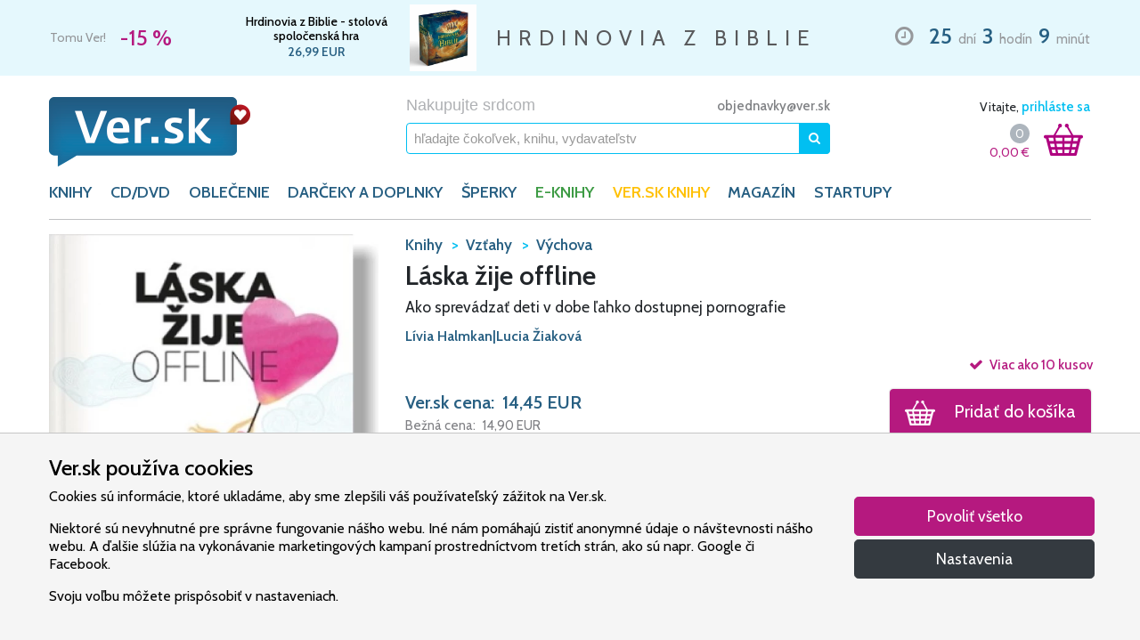

--- FILE ---
content_type: text/html; charset=UTF-8
request_url: https://www.ver.sk/produkt/1100077557/laska-zije-offline
body_size: 30160
content:
<!doctype html>
<html lang="sk">
    <head>
        <meta charset="utf-8">
        <meta name="robots" content="index, follow">
        <meta name="viewport" content="width=device-width, initial-scale=1, shrink-to-fit=no">

        <title>Kniha - Láska žije offline - Lívia Halmkan|Lucia Žiaková | VER.sk</title>
<meta name="description" content="Kniha - Láska žije offline - Lívia Halmkan|Lucia Žiaková - Skladom ✓ Doručenie 1-2 dni ✓ - Príručka pre zodpovedných rodičov   Mnohí z nás vyrastali v rodinách, kde sa o intímnych témach nehovorilo. Dnes je veľmi potrebné prelomiť ľady a zmeniť to. Inak vaše deti budú v tejto oblasti formovať kamaráti a najmä internet. Pomôžeme vám hovoriť...">
<meta name="keywords" content="Kniha, Láska žije offline, Lívia Halmkan|Lucia Žiaková, VER.sk">
<link rel="canonical" href="https://www.ver.sk/produkt/1100077557/laska-zije-offline">
        <meta property="og:title" content="Kniha - Láska žije offline - Lívia Halmkan|Lucia Žiaková | VER.sk">
<meta property="og:description" content="Kniha - Láska žije offline - Lívia Halmkan|Lucia Žiaková - Skladom ✓ Doručenie 1-2 dni ✓ - Príručka pre zodpovedných rodičov   Mnohí z nás vyrastali v rodinách, kde sa o intímnych témach nehovorilo. Dnes je veľmi potrebné prelomiť ľady a zmeniť to. Inak vaše deti budú v tejto oblasti formovať kamaráti a najmä internet. Pomôžeme vám hovoriť...">
<meta property="og:type" content="website">
<meta property="og:url" content="https://www.ver.sk/produkt/1100077557/laska-zije-offline">
<meta property="og:image" content="https://www.ver.sk/data/produkty/69186/laska-zije-offline/laska-zije-offline.jpg">

        <meta name="twitter:title" content="Kniha - Láska žije offline - Lívia Halmkan|Lucia Žiaková | VER.sk">
<meta name="twitter:description" content="Kniha - Láska žije offline - Lívia Halmkan|Lucia Žiaková - Skladom ✓ Doručenie 1-2 dni ✓ - Príručka pre zodpovedných rodičov   Mnohí z nás vyrastali v rodinách, kde sa o intímnych témach nehovorilo. Dnes je veľmi potrebné prelomiť ľady a zmeniť to. Inak vaše deti budú v tejto oblasti formovať kamaráti a najmä internet. Pomôžeme vám hovoriť...">

                    <script type="application/ld+json">{"@context":"https://schema.org","name":"Kniha - Láska žije offline - Lívia Halmkan|Lucia Žiaková | VER.sk","description":"Kniha - Láska žije offline - Lívia Halmkan|Lucia Žiaková - Skladom ✓ Doručenie 1-2 dni ✓ - Príručka pre zodpovedných rodičov   Mnohí z nás vyrastali v rodinách, kde sa o intímnych témach nehovorilo. Dnes je veľmi potrebné prelomiť ľady a zmeniť to. Inak vaše deti budú v tejto oblasti formovať kamaráti a najmä internet. Pomôžeme vám hovoriť..."}</script><script type="application/ld+json">{"@context":"https://schema.org","@type":"Product","name":"Láska žije offline","description":"Príručka pre zodpovedných rodičov   Mnohí z nás vyrastali v rodinách, kde sa o intímnych témach nehovorilo. Dnes je veľmi potrebné prelomiť ľady a zmeniť to. Inak vaše deti budú v tejto oblasti formovať kamaráti a najmä internet. Pomôžeme vám hovoriť s deťmi tak, aby v nich, ale aj vo vás rozhovory o týchto témach vyvolali zdravú zvedavosť, radosť a pokoj. Zo svojich skúseností vieme, že deti sú na to pripravené, poďte do toho s nami. Recenzie: „Táto kniha je pre všetkých, ktorí si myslia, že je ešte príliš skoro, veď ich dieťa je ešte malé a porno sa ho nedotýka, ale aj pre všetkých, ktorí si myslia, že už je neskoro, že majú mladého dospelého a tieto veci už má zvládnuté. Je pre tých, ktorí veria, že vďaka zákazom a príkazom už tento problém vyriešili, a aj pre tých, ktorí si myslia, že okolo porna sa robí priveľký krik a oni sami na tom vlastne nevidia nič mimoriadne škodlivé.“ – Mária Tiňová, ClinPsyD., klinická psychologička „Autorky splácajú dlh nás odborníkov, ktorí často hovoríme, čo rodičia nemajú robiť, ale nie až tak často povieme, čo pre bezpečné hranice svojich detí majú spraviť. Kniha rozkóduje, odtabuizuje, odmýtizuje, pomenuje varovné fakty a ponúkne kroky, ako si udržiavať ,skutočné spojenie‘ vo vzťahoch.“ – Marek Roháček, zakladateľ a predseda o. z. Návrat „Máločo tak zásadne narúša naše životy ako práve pornografia. Mužom, ženám, starým aj mladým. A, bohužiaľ, aj deťom. Je tak ľahko a bežne dostupná, že rodičia potrebujú túto tému vo výchove uchopiť. Kniha ako táto na Slovensku dlho chýbala a je skvelé, že ju konečne máme. Ponúka rodičom nielen hlboký a pravdivý pohľad na fenomén pornografie, ale aj množstvo praktických tipov, ako o tom s deťmi hovoriť.“ – Slávka Kubíková, spoluzakladateľka Základnej školy Citadela a autorka kníh Klub nerozbitných detí a Krotitelia displejov   O autoroch:  Lívia Halmkan je zakladateľka neziskovej organizácie Tlakový hrniec . Už niekoľko rokov sa v školách stretáva so žiakmi a študentmi a hovorí s nimi o témach typu neplánované tehotenstvo, manželstvo, vzťahy a – pornografia. Lucia Žiaková je koučka a lektorka a celý profesionálny život sa venuje vzťahom, najmä vzťahom v rodine. Dvanásť rokov pracovala v o. z. Návrat, v súčasnosti v Polepšovni vzťahov sprevádza rodičov v hľadaní lepších ciest vo vzťahu s deťmi.","url":"https://www.ver.sk/produkt/1100077557/laska-zije-offline","image":"https://www.ver.sk/data/produkty/69186/laska-zije-offline/laska-zije-offline.jpg","category":"Knihy>Vzťahy>Výchova","isbn":"9788089994786","offers":{"@type":"Offer","price":14.45,"priceCurrency":"EUR","itemCondition":"http://schema.org/NewCondition","availability":"http://schema.org/InStock","url":"https://www.ver.sk/produkt/1100077557/laska-zije-offline"},"publisher":{"@type":"Organization","name":"POSTOJ MEDIA, s.r.o."},"alternateName":"Ako sprevádzať deti v dobe ľahko dostupnej pornografie"}</script><script type="application/ld+json">{"@context":"https://schema.org","@type":"Book","name":"Láska žije offline","description":"Príručka pre zodpovedných rodičov   Mnohí z nás vyrastali v rodinách, kde sa o intímnych témach nehovorilo. Dnes je veľmi potrebné prelomiť ľady a zmeniť to. Inak vaše deti budú v tejto oblasti formovať kamaráti a najmä internet. Pomôžeme vám hovoriť s deťmi tak, aby v nich, ale aj vo vás rozhovory o týchto témach vyvolali zdravú zvedavosť, radosť a pokoj. Zo svojich skúseností vieme, že deti sú na to pripravené, poďte do toho s nami. Recenzie: „Táto kniha je pre všetkých, ktorí si myslia, že je ešte príliš skoro, veď ich dieťa je ešte malé a porno sa ho nedotýka, ale aj pre všetkých, ktorí si myslia, že už je neskoro, že majú mladého dospelého a tieto veci už má zvládnuté. Je pre tých, ktorí veria, že vďaka zákazom a príkazom už tento problém vyriešili, a aj pre tých, ktorí si myslia, že okolo porna sa robí priveľký krik a oni sami na tom vlastne nevidia nič mimoriadne škodlivé.“ – Mária Tiňová, ClinPsyD., klinická psychologička „Autorky splácajú dlh nás odborníkov, ktorí často hovoríme, čo rodičia nemajú robiť, ale nie až tak často povieme, čo pre bezpečné hranice svojich detí majú spraviť. Kniha rozkóduje, odtabuizuje, odmýtizuje, pomenuje varovné fakty a ponúkne kroky, ako si udržiavať ,skutočné spojenie‘ vo vzťahoch.“ – Marek Roháček, zakladateľ a predseda o. z. Návrat „Máločo tak zásadne narúša naše životy ako práve pornografia. Mužom, ženám, starým aj mladým. A, bohužiaľ, aj deťom. Je tak ľahko a bežne dostupná, že rodičia potrebujú túto tému vo výchove uchopiť. Kniha ako táto na Slovensku dlho chýbala a je skvelé, že ju konečne máme. Ponúka rodičom nielen hlboký a pravdivý pohľad na fenomén pornografie, ale aj množstvo praktických tipov, ako o tom s deťmi hovoriť.“ – Slávka Kubíková, spoluzakladateľka Základnej školy Citadela a autorka kníh Klub nerozbitných detí a Krotitelia displejov   O autoroch:  Lívia Halmkan je zakladateľka neziskovej organizácie Tlakový hrniec . Už niekoľko rokov sa v školách stretáva so žiakmi a študentmi a hovorí s nimi o témach typu neplánované tehotenstvo, manželstvo, vzťahy a – pornografia. Lucia Žiaková je koučka a lektorka a celý profesionálny život sa venuje vzťahom, najmä vzťahom v rodine. Dvanásť rokov pracovala v o. z. Návrat, v súčasnosti v Polepšovni vzťahov sprevádza rodičov v hľadaní lepších ciest vo vzťahu s deťmi.","url":"https://www.ver.sk/produkt/1100077557/laska-zije-offline","image":"https://www.ver.sk/data/produkty/69186/laska-zije-offline/laska-zije-offline.jpg","additionalType":"Product","isbn":"9788089994786","numberOfPages":"240","offers":{"@type":"Offer","price":14.45,"priceCurrency":"EUR","itemCondition":"http://schema.org/NewCondition","availability":"http://schema.org/InStock"},"bookFormat":"http://schema.org/Hardcover","publisher":{"@type":"Organization","name":"POSTOJ MEDIA, s.r.o."},"author":[{"@type":"Person","name":"Lívia Halmkan|Lucia Žiaková"}],"alternativeHeadline":"Ako sprevádzať deti v dobe ľahko dostupnej pornografie"}</script>
        
        <link rel="stylesheet" href="/css/fonts.css?id=4b89dd58f2795945734ca653c36c2d25">
        <link rel="stylesheet" href="/css/vendor.css?id=304b5101778718029b5f6e83efd28721">
        <link rel="stylesheet" href="/css/core.css?id=5e0f2a5ce6deedf14543c6dce7f95cc4">

                    <link rel="stylesheet" href="/css/product.css?id=66230ef37f87cbb39619904774f97d57">
        
        <link rel="apple-touch-icon" sizes="180x180" href="/apple-touch-icon.png">
        <link rel="icon" type="image/png" sizes="32x32" href="/favicon-32x32.png">
        <link rel="icon" type="image/png" sizes="16x16" href="/favicon-16x16.png">
        <link rel="manifest" href="/site.webmanifest">
        <link rel="mask-icon" href="/safari-pinned-tab.svg" color="#b60b24">
        <link rel="shortcut icon" href="/favicon.ico">
        <meta name="apple-mobile-web-app-title" content="Ver.sk">
        <meta name="application-name" content="Ver.sk">
        <meta name="msapplication-TileColor" content="#2b5797">
        <meta name="msapplication-config" content="/browserconfig.xml">
        <meta name="theme-color" content="#ffffff">

        <script>/**/</script>
    </head>

    <body>
        <div id="contents">
            <div id="limited" class="py-1">
        <div class="container clearfix">
            <ul class="slick list-unstyled m-0">
                                    <li class="slide d-flex justify-content-between">
                        <div class="col-5 col-md-3 col-lg-2 d-flex flex-column flex-sm-row justify-content-center justify-content-md-start align-items-center align-items-sm-center pl-0 pr-2">
                            <span class="d-block d-sm-inline slogan text-nowrap mr-sm-3">Tomu Ver!</span>
                            <span class="d-block d-sm-inline discount text-nowrap">
                                -15 %
                            </span>
                        </div>

                        <div class="col-7 col-md-4 col-lg-3 d-flex justify-content-around align-items-center px-2 product">
                            <div class="d-flex flex-column">
                                                                    <a href="https://www.ver.sk/produkt/1100085735/hrdinovia-z-biblie-stolova-spolocenska-hra" title="" class="name">
                                        Hrdinovia z Biblie - stolová spoločenská hra
                                    </a>
                                
                                
                                                                    <span class="price text-nowrap">
                                        26,99
                                        EUR
                                    </span>
                                
                                                            </div>

                                                            <a href="https://www.ver.sk/produkt/1100085735/hrdinovia-z-biblie-stolova-spolocenska-hra" title="">
                                                                            <img src="https://www.ver.sk/data/produkty/81196/hrdinovia-z-biblie-stolova-spolocenska-hra/hrdinovia-z-biblie-stolova-spolocenska-hra-thumb.webp" alt="Hrdinovia z Biblie - stolová spoločenská hra" class="d-inline-block ml-2">
                                                                    </a>
                            
                                                    </div>

                        <div class="col-3 col-xl-4 d-none d-lg-flex justify-content-center align-items-center text-nowrap px-2">
                            <p class="lead mb-0">HRDINOVIA Z BIBLIE</p>
                        </div>

                        <div class="col-12 col-md-5 col-lg-4 col-xl-3 d-flex justify-content-center justify-content-md-end align-items-center mt-2 mt-md-0 countdown text-nowrap pl-2 pr-0">
                            <div class="wrapper">
                                <i class="far fa-clock mx-2"></i>

                                <strong class="mx-1">25</strong> dní
                                <strong class="mx-1">3</strong> hodín
                                <strong class="mx-1">9</strong> minút
                            </div>
                        </div>
                    </li>
                            </ul>
        </div>
    </div>

            <header class="pt-3 pt-lg-4">
    <div class="container">
        <div class="row d-flex justify-content-between">
            <a href="https://www.ver.sk" title="VER.sk - Nakupujte srdcom" class="col-5 col-md-4 col-lg-3 pr-0 pr-sm-3 d-block logo">
                <img src="https://www.ver.sk/img/ver.png" alt="VER.sk - Nakupujte srdcom" class="img-fluid">
            </a>

            <div class="col-6 col-md-5 d-none d-md-block">
                <div class="row">
                    <div class="col-12 pl-md-5 pl-lg-3 pr-md-0 pr-lg-2 m-auto">
                        <div class="d-none d-md-flex justify-content-between align-items-center w-100">
                            <div>
                                <span class="tagline">Nakupujte srdcom</span>
                            </div>

                            <div class="flex-grow-1 text-right">
                                <span class="ml-2 ml-xl-3 email d-none d-lg-inline">
                                    <a href="mailto:objednavky@ver.sk">objednavky@ver.sk</a>
                                </span>
                            </div>
                        </div>

                        <form method="GET" action="https://www.ver.sk/vyhladavanie" accept-charset="UTF-8" name="search" class="desktop form-inline justify-content-center w-100 mt-2 search" novalidate>
                            <a href="javascript:void(0)" class="clear collapse order-1">
                                <i class="fas fa-times"></i>
                            </a>

                            <input class="form-control w-100 order-0" maxlength="64" autocomplete="off" name="query" type="text">

                            <input name="stock" type="hidden">

                            <button type="submit" data-toggle="popover" data-trigger="focus" data-placement="bottom" class="btn btn-primary">
                                <i class="fas fa-search"></i>
                            </button>
                        </form>
                    </div>
                </div>
            </div>

            <div class="col-4 col-md-3 col-lg-2 d-flex d-md-block justify-content-around justify-content-sm-between align-self-center align-self-md-start px-0 px-sm-3">
                <div id="user" class="d-none d-md-block text-right mb-2">
                                            Vitajte,

                        <a href="javascript:void(0)" class="login">
                            prihláste sa
                        </a>
                                    </div>

                <a id="search" href="javascript:void(0)" class="d-block d-md-none">
                    <img src="https://www.ver.sk/img/search.png" alt="Vyhľadávanie" class="img-fluid">
                </a>

                <div id="shopping-cart" class="d-block d-sm-flex justify-content-end">
                    <div class="d-flex flex-column justify-content-center align-items-end">
                        <div class="d-flex justify-around align-items-center">
                            <a href="https://www.ver.sk/kosik" class="count startup d-none">
                                0
                            </a>

                            <a href="https://www.ver.sk/kosik" class="count default ">
                                0
                            </a>
                        </div>

                        <a href="https://www.ver.sk/kosik" class="total">
                            <span class="price">
                                0,00
                            </span>

                            <span class="currency">&euro;</span>
                        </a>
                    </div>

                    <a href="https://www.ver.sk/kosik" class="ml-md-3 mr-md-2 icon">
                        <img src="https://www.ver.sk/img/cart.png" alt="Nákupný košík" class="img-fluid">

                        <span class="count startup d-none">0</span>
                        <span class="count default ">0</span>
                    </a>
                </div>
            </div>

            <div class="col-2 d-flex d-md-none align-self-center justify-content-end pl-2">
                <button class="navbar-toggler" type="button" data-toggle="collapse" data-target="#categories" aria-controls="categories" aria-expanded="false" aria-label="Toggle navigation">
                    <i class="fas fa-bars"></i>
                </button>
            </div>
        </div>

        <div class="row">
            <nav class="col navbar navbar-expand-md menu">
                <div class="collapse navbar-collapse" id="categories">
                    <ul class="navbar-nav">
                                                    <li class="nav-item">
                                                                    <a href="javascript:void(0)" class="nav-link " id="category-12" data-toggle="dropdown" aria-haspopup="true" aria-expanded="false">
                                        KNIHY
                                    </a>

                                    <div class="dropdown-menu category-12 w-100" aria-labelledby="category-12">
                                        <section class="col-12 col-md-6 col-lg-7 px-md-2 px-lg-4 py-md-3 categories">
                                            <div class="card-columns mt-1 mb-3 mt-sm-1 mb-sm-2 my-md-0">
                                                                                                    <div class="card mb-0">
                                                        <div class="card-header d-none d-md-block visible">
                                                            KNIHY
                                                        </div>
                                                        <div class="card-body">
                                                                                                                            <a href="https://www.ver.sk/kategoria/knihy/balicky" class="dropdown-item">Balíčky</a>
                                                                                                                            <a href="https://www.ver.sk/kategoria/knihy/beletria" class="dropdown-item">Beletria</a>
                                                                                                                            <a href="https://www.ver.sk/kategoria/knihy/biblia" class="dropdown-item">Biblia</a>
                                                                                                                            <a href="https://www.ver.sk/kategoria/knihy/biblicke-studium" class="dropdown-item">Biblické štúdium</a>
                                                                                                                            <a href="https://www.ver.sk/kategoria/knihy/casopisy" class="dropdown-item">Časopisy</a>
                                                                                                                            <a href="https://www.ver.sk/kategoria/knihy/cirkevne-dokumenty" class="dropdown-item">Cirkevné dokumenty</a>
                                                                                                                            <a href="https://www.ver.sk/kategoria/knihy/darcekove-knihy" class="dropdown-item">Darčekové knihy</a>
                                                                                                                            <a href="https://www.ver.sk/kategoria/knihy/deti" class="dropdown-item">Deti</a>
                                                                                                                            <a href="https://www.ver.sk/kategoria/knihy/dezinfekcia-rusko-na-tvar" class="dropdown-item">Dezinfekcia, rúško na tvár</a>
                                                                                                                            <a href="https://www.ver.sk/kategoria/knihy/duchovny-zivot" class="dropdown-item">Duchovný život</a>
                                                                                                                            <a href="https://www.ver.sk/kategoria/knihy/filozofia" class="dropdown-item">Filozofia</a>
                                                                                                                            <a href="https://www.ver.sk/kategoria/knihy/historia" class="dropdown-item">História</a>
                                                                                                                            <a href="https://www.ver.sk/kategoria/knihy/kalendare" class="dropdown-item">Kalendáre</a>
                                                                                                                            <a href="https://www.ver.sk/kategoria/knihy/krestanske-spevniky" class="dropdown-item">Kresťanské spevníky</a>
                                                                                                                    </div>
                                                    </div>
                                                                                                    <div class="card mb-3">
                                                        <div class="card-header d-none d-md-block invisible">
                                                            KNIHY
                                                        </div>
                                                        <div class="card-body">
                                                                                                                            <a href="https://www.ver.sk/kategoria/knihy/modlitby" class="dropdown-item">Modlitby</a>
                                                                                                                            <a href="https://www.ver.sk/kategoria/knihy/spolocnost" class="dropdown-item">Spoločnosť</a>
                                                                                                                            <a href="https://www.ver.sk/kategoria/knihy/vztahy" class="dropdown-item">Vzťahy</a>
                                                                                                                            <a href="https://www.ver.sk/kategoria/knihy/zborniky" class="dropdown-item">Zborníky</a>
                                                                                                                            <a href="https://www.ver.sk/kategoria/knihy/zivotopisy" class="dropdown-item">Životopisy</a>
                                                                                                                            <a href="https://www.ver.sk/kategoria/knihy/zjavenia-a-posolstva" class="dropdown-item">Zjavenia a posolstvá</a>
                                                                                                                    </div>
                                                    </div>
                                                
                                                                                                    <div class="card mb-0">
                                                        <div class="card-header">
                                                            Top autori
                                                        </div>
                                                        <div class="card-body">
                                                                                                                            <a href="https://www.ver.sk/ponuka/knihy/top-autori/ann-voskampova" class="dropdown-item">Ann Voskampová</a>
                                                                                                                            <a href="https://www.ver.sk/ponuka/knihy/top-autori/anselm-grun" class="dropdown-item">Anselm Grün</a>
                                                                                                                            <a href="https://www.ver.sk/ponuka/knihy/top-autori/elias-vella" class="dropdown-item">Elias Vella</a>
                                                                                                                            <a href="https://www.ver.sk/ponuka/knihy/top-autori/francine-riversova" class="dropdown-item">Francine Riversová</a>
                                                                                                                            <a href="https://www.ver.sk/ponuka/knihy/top-autori/julie-klassenova" class="dropdown-item">Julie Klassenová</a>
                                                                                                                            <a href="https://www.ver.sk/ponuka/knihy/top-autori/max-lucado" class="dropdown-item">Max Lucado</a>
                                                                                                                            <a href="https://www.ver.sk/ponuka/knihy/top-autori/rachel-hauck" class="dropdown-item">Rachel Hauck</a>
                                                                                                                            <a href="https://www.ver.sk/ponuka/knihy/top-autori/richard-rohr" class="dropdown-item">Richard Rohr</a>
                                                                                                                            <a href="https://www.ver.sk/ponuka/knihy/top-autori/sheri-rose-shepherd" class="dropdown-item">Sheri Rose Shepherd</a>
                                                                                                                            <a href="https://www.ver.sk/ponuka/knihy/top-autori/tessa-afsharova" class="dropdown-item">Tessa Afsharová</a>
                                                                                                                            <a href="https://www.ver.sk/ponuka/knihy/top-autori/vojtech-kodet" class="dropdown-item">Vojtěch Kodet</a>
                                                                                                                    </div>
                                                    </div>
                                                                                            </div>
                                        </section>

                                        <section class="col-12 col-md-6 col-lg-5 d-none d-md-flex flex-column justify-content-between suggestions p-0">
                                            <div class="shortcuts d-flex flex-wrap justify-content-around w-100 py-4">
                                                <div class="col-6 pr-sm-0 left">
                                                                                                            <a href="https://www.ver.sk/top" class="dropdown-item top">Top</a>
                                                                                                            <a href="https://www.ver.sk/novinky" class="dropdown-item news">Novinky</a>
                                                                                                            <a href="https://www.ver.sk/tipy" class="dropdown-item tips">Tipy</a>
                                                                                                            <a href="https://www.ver.sk/akcie" class="dropdown-item sale">Akcie</a>
                                                                                                    </div>
                                                <div class="col-6 pl-sm-0 right">
                                                                                                            <a href="https://www.ver.sk/sekcia/typ-osoby/pre-muza" class="dropdown-item pre-muza">Pre muža</a>
                                                                                                            <a href="https://www.ver.sk/sekcia/typ-osoby/pre-zenu" class="dropdown-item pre-zenu">Pre ženu</a>
                                                                                                            <a href="https://www.ver.sk/sekcia/typ-osoby/pre-deti" class="dropdown-item pre-deti">Pre deti</a>
                                                                                                            <a href="https://www.ver.sk/sekcia/typ-osoby/pre-mladez" class="dropdown-item pre-mladez">Pre mládež</a>
                                                                                                            <a href="https://www.ver.sk/sekcia/typ-osoby/po-cesky" class="dropdown-item po-cesky">Po česky</a>
                                                                                                    </div>
                                            </div>

                                                                                            <div class="billboard d-block">
                                                                                                            <a href="https://www.ver.sk/produkt/1100069215/v-clne-uprostred-mora">
                                                                                                                            <img alt="V člne uprostred mora" class="img-fluid" src="https://www.ver.sk/data/reklamne-putace/436/v-clne-uprostred-mora/v-clne-uprostred-mora-wide.webp" alt="V člne uprostred mora">
                                                                                                                    </a>
                                                                                                    </div>
                                                                                    </section>
                                    </div>
                                                            </li>
                                                    <li class="nav-item">
                                                                    <a href="javascript:void(0)" class="nav-link " id="category-13" data-toggle="dropdown" aria-haspopup="true" aria-expanded="false">
                                        CD/DVD
                                    </a>

                                    <div class="dropdown-menu category-13 w-100" aria-labelledby="category-13">
                                        <section class="col-12 col-md-6 col-lg-7 px-md-2 px-lg-4 py-md-3 categories">
                                            <div class="card-columns mt-1 mb-3 mt-sm-1 mb-sm-2 my-md-0">
                                                                                                    <div class="card mb-3">
                                                        <div class="card-header d-none d-md-block visible">
                                                            CD/DVD
                                                        </div>
                                                        <div class="card-body">
                                                                                                                            <a href="https://www.ver.sk/kategoria/cd-dvd/cd-hudobne-gospel-sk-cz" class="dropdown-item">Cd - hudobné gospel sk/cz</a>
                                                                                                                            <a href="https://www.ver.sk/kategoria/cd-dvd/cd-hudobne-sk-cz" class="dropdown-item">Cd - hudobné sk/cz</a>
                                                                                                                            <a href="https://www.ver.sk/kategoria/cd-dvd/cd-pre-deti" class="dropdown-item">Cd - pre deti</a>
                                                                                                                            <a href="https://www.ver.sk/kategoria/cd-dvd/cd-slovo" class="dropdown-item">Cd - slovo</a>
                                                                                                                            <a href="https://www.ver.sk/kategoria/cd-dvd/cd-hudobne-chvaly-sk-cz" class="dropdown-item">Cd – hudobné chvály sk/cz</a>
                                                                                                                            <a href="https://www.ver.sk/kategoria/cd-dvd/dvd" class="dropdown-item">Dvd</a>
                                                                                                                            <a href="https://www.ver.sk/kategoria/cd-dvd/dvd-dokumenty" class="dropdown-item">Dvd - dokumenty</a>
                                                                                                                            <a href="https://www.ver.sk/kategoria/cd-dvd/dvd-filmy" class="dropdown-item">Dvd – filmy</a>
                                                                                                                            <a href="https://www.ver.sk/kategoria/cd-dvd/dvd-hudobne" class="dropdown-item">Dvd – hudobné</a>
                                                                                                                    </div>
                                                    </div>
                                                
                                                                                                    <div class="card mb-0">
                                                        <div class="card-header">
                                                            Top interpreti
                                                        </div>
                                                        <div class="card-body">
                                                                                                                            <a href="https://www.ver.sk/ponuka/cd-dvd/top-interpreti/dominika-gurbalova" class="dropdown-item">Dominika Gurbaľová</a>
                                                                                                                            <a href="https://www.ver.sk/ponuka/cd-dvd/top-interpreti/espe" class="dropdown-item">Espé</a>
                                                                                                                            <a href="https://www.ver.sk/ponuka/cd-dvd/top-interpreti/f6" class="dropdown-item">F6</a>
                                                                                                                            <a href="https://www.ver.sk/ponuka/cd-dvd/top-interpreti/hearbeat" class="dropdown-item">Hearbeat</a>
                                                                                                                            <a href="https://www.ver.sk/ponuka/cd-dvd/top-interpreti/kapucini" class="dropdown-item">Kapucíni</a>
                                                                                                                            <a href="https://www.ver.sk/ponuka/cd-dvd/top-interpreti/lamacske-chvaly" class="dropdown-item">Lámačské Chvály</a>
                                                                                                                            <a href="https://www.ver.sk/ponuka/cd-dvd/top-interpreti/maria-podhradska-richard-canaky" class="dropdown-item">Mária Podhradská, Richard Čanaky</a>
                                                                                                                            <a href="https://www.ver.sk/ponuka/cd-dvd/top-interpreti/martindom-worship" class="dropdown-item">Martindom Worship</a>
                                                                                                                            <a href="https://www.ver.sk/ponuka/cd-dvd/top-interpreti/piarmusic" class="dropdown-item">Piarmusic</a>
                                                                                                                            <a href="https://www.ver.sk/ponuka/cd-dvd/top-interpreti/rieka-zivota" class="dropdown-item">Rieka Života</a>
                                                                                                                            <a href="https://www.ver.sk/ponuka/cd-dvd/top-interpreti/sima-martausova" class="dropdown-item">Sima Martausová</a>
                                                                                                                    </div>
                                                    </div>
                                                                                            </div>
                                        </section>

                                        <section class="col-12 col-md-6 col-lg-5 d-none d-md-flex flex-column justify-content-between suggestions p-0">
                                            <div class="shortcuts d-flex flex-wrap justify-content-around w-100 py-4">
                                                <div class="col-6 pr-sm-0 left">
                                                                                                            <a href="https://www.ver.sk/top" class="dropdown-item top">Top</a>
                                                                                                            <a href="https://www.ver.sk/novinky" class="dropdown-item news">Novinky</a>
                                                                                                            <a href="https://www.ver.sk/tipy" class="dropdown-item tips">Tipy</a>
                                                                                                            <a href="https://www.ver.sk/akcie" class="dropdown-item sale">Akcie</a>
                                                                                                    </div>
                                                <div class="col-6 pl-sm-0 right">
                                                                                                            <a href="https://www.ver.sk/sekcia/typ-osoby/pre-muza" class="dropdown-item pre-muza">Pre muža</a>
                                                                                                            <a href="https://www.ver.sk/sekcia/typ-osoby/pre-zenu" class="dropdown-item pre-zenu">Pre ženu</a>
                                                                                                            <a href="https://www.ver.sk/sekcia/typ-osoby/pre-deti" class="dropdown-item pre-deti">Pre deti</a>
                                                                                                            <a href="https://www.ver.sk/sekcia/typ-osoby/pre-mladez" class="dropdown-item pre-mladez">Pre mládež</a>
                                                                                                            <a href="https://www.ver.sk/sekcia/typ-osoby/po-cesky" class="dropdown-item po-cesky">Po česky</a>
                                                                                                    </div>
                                            </div>

                                                                                            <div class="billboard d-block">
                                                                                                            <a href="https://www.ver.sk/produkt/1100069215/v-clne-uprostred-mora">
                                                                                                                            <img alt="V člne uprostred mora" class="img-fluid" src="https://www.ver.sk/data/reklamne-putace/436/v-clne-uprostred-mora/v-clne-uprostred-mora-wide.webp" alt="V člne uprostred mora">
                                                                                                                    </a>
                                                                                                    </div>
                                                                                    </section>
                                    </div>
                                                            </li>
                                                    <li class="nav-item">
                                                                    <a href="javascript:void(0)" class="nav-link " id="category-14" data-toggle="dropdown" aria-haspopup="true" aria-expanded="false">
                                        OBLEČENIE
                                    </a>

                                    <div class="dropdown-menu category-14 w-100" aria-labelledby="category-14">
                                        <section class="col-12 col-md-6 col-lg-7 px-md-2 px-lg-4 py-md-3 categories">
                                            <div class="card-columns mt-1 mb-3 mt-sm-1 mb-sm-2 my-md-0">
                                                                                                    <div class="card mb-3">
                                                        <div class="card-header d-none d-md-block visible">
                                                            OBLEČENIE
                                                        </div>
                                                        <div class="card-body">
                                                                                                                            <a href="https://www.ver.sk/kategoria/oblecenie/mikiny-krestanske" class="dropdown-item">Mikiny kresťanské</a>
                                                                                                                            <a href="https://www.ver.sk/kategoria/oblecenie/ponozky-chvalonozky" class="dropdown-item">Ponožky chválonožky</a>
                                                                                                                            <a href="https://www.ver.sk/kategoria/oblecenie/tricka-krestanske" class="dropdown-item">Tričká kresťanské</a>
                                                                                                                    </div>
                                                    </div>
                                                
                                                                                            </div>
                                        </section>

                                        <section class="col-12 col-md-6 col-lg-5 d-none d-md-flex flex-column justify-content-between suggestions p-0">
                                            <div class="shortcuts d-flex flex-wrap justify-content-around w-100 py-4">
                                                <div class="col-6 pr-sm-0 left">
                                                                                                            <a href="https://www.ver.sk/top" class="dropdown-item top">Top</a>
                                                                                                            <a href="https://www.ver.sk/novinky" class="dropdown-item news">Novinky</a>
                                                                                                            <a href="https://www.ver.sk/tipy" class="dropdown-item tips">Tipy</a>
                                                                                                            <a href="https://www.ver.sk/akcie" class="dropdown-item sale">Akcie</a>
                                                                                                    </div>
                                                <div class="col-6 pl-sm-0 right">
                                                                                                            <a href="https://www.ver.sk/sekcia/typ-osoby/pre-muza" class="dropdown-item pre-muza">Pre muža</a>
                                                                                                            <a href="https://www.ver.sk/sekcia/typ-osoby/pre-zenu" class="dropdown-item pre-zenu">Pre ženu</a>
                                                                                                            <a href="https://www.ver.sk/sekcia/typ-osoby/pre-deti" class="dropdown-item pre-deti">Pre deti</a>
                                                                                                            <a href="https://www.ver.sk/sekcia/typ-osoby/pre-mladez" class="dropdown-item pre-mladez">Pre mládež</a>
                                                                                                            <a href="https://www.ver.sk/sekcia/typ-osoby/po-cesky" class="dropdown-item po-cesky">Po česky</a>
                                                                                                    </div>
                                            </div>

                                                                                            <div class="billboard d-block">
                                                                                                            <a href="https://www.ver.sk/produkt/1100069215/v-clne-uprostred-mora">
                                                                                                                            <img alt="V člne uprostred mora" class="img-fluid" src="https://www.ver.sk/data/reklamne-putace/436/v-clne-uprostred-mora/v-clne-uprostred-mora-wide.webp" alt="V člne uprostred mora">
                                                                                                                    </a>
                                                                                                    </div>
                                                                                    </section>
                                    </div>
                                                            </li>
                                                    <li class="nav-item">
                                                                    <a href="javascript:void(0)" class="nav-link " id="category-15" data-toggle="dropdown" aria-haspopup="true" aria-expanded="false">
                                        DARČEKY A DOPLNKY
                                    </a>

                                    <div class="dropdown-menu category-15 w-100" aria-labelledby="category-15">
                                        <section class="col-12 col-md-6 col-lg-7 px-md-2 px-lg-4 py-md-3 categories">
                                            <div class="card-columns mt-1 mb-3 mt-sm-1 mb-sm-2 my-md-0">
                                                                                                    <div class="card mb-0">
                                                        <div class="card-header d-none d-md-block visible">
                                                            DARČEKY A DOPLNKY
                                                        </div>
                                                        <div class="card-body">
                                                                                                                            <a href="https://www.ver.sk/kategoria/darceky-a-doplnky/anjel-krestansky" class="dropdown-item">Anjel kresťanský</a>
                                                                                                                            <a href="https://www.ver.sk/kategoria/darceky-a-doplnky/betlehem-dekoracia" class="dropdown-item">Betlehem dekorácia</a>
                                                                                                                            <a href="https://www.ver.sk/kategoria/darceky-a-doplnky/ceruzky-krestanske" class="dropdown-item">Ceruzky kresťanské</a>
                                                                                                                            <a href="https://www.ver.sk/kategoria/darceky-a-doplnky/darcekove-poukazy-ver-sk" class="dropdown-item">Darčekové poukazy ver.sk</a>
                                                                                                                            <a href="https://www.ver.sk/kategoria/darceky-a-doplnky/darcekove-predmety-krestanske" class="dropdown-item">Darčekové predmety kresťanské</a>
                                                                                                                            <a href="https://www.ver.sk/kategoria/darceky-a-doplnky/dary-a-charita" class="dropdown-item">Dary a charita</a>
                                                                                                                            <a href="https://www.ver.sk/kategoria/darceky-a-doplnky/dekoracie-krestanske" class="dropdown-item">Dekorácie kresťanské</a>
                                                                                                                            <a href="https://www.ver.sk/kategoria/darceky-a-doplnky/devocionalie-sv-benedikta" class="dropdown-item">Devocionálie sv. benedikta</a>
                                                                                                                            <a href="https://www.ver.sk/kategoria/darceky-a-doplnky/flase-na-pitie-krestanske" class="dropdown-item">Fľaše na pitie kresťanské</a>
                                                                                                                            <a href="https://www.ver.sk/kategoria/darceky-a-doplnky/hracky-a-hry-krestanske" class="dropdown-item">Hračky a hry kresťanské</a>
                                                                                                                            <a href="https://www.ver.sk/kategoria/darceky-a-doplnky/hrnceky-krestanske" class="dropdown-item">Hrnčeky  kresťanské</a>
                                                                                                                            <a href="https://www.ver.sk/kategoria/darceky-a-doplnky/klucenky-krestanske" class="dropdown-item">Kľúčenky kresťanské</a>
                                                                                                                            <a href="https://www.ver.sk/kategoria/darceky-a-doplnky/krestanske-krize" class="dropdown-item">Kresťanské kríže</a>
                                                                                                                            <a href="https://www.ver.sk/kategoria/darceky-a-doplnky/krestanske-motivy-na-dreve" class="dropdown-item">Kresťanské motívy na dreve</a>
                                                                                                                            <a href="https://www.ver.sk/kategoria/darceky-a-doplnky/krstne-kosielky" class="dropdown-item">Krstné košielky</a>
                                                                                                                            <a href="https://www.ver.sk/kategoria/darceky-a-doplnky/magnetky-krestanske" class="dropdown-item">Magnetky kresťanské</a>
                                                                                                                            <a href="https://www.ver.sk/kategoria/darceky-a-doplnky/medailony-krestanske" class="dropdown-item">Medailóny kresťanské</a>
                                                                                                                            <a href="https://www.ver.sk/kategoria/darceky-a-doplnky/naramky-krestanske" class="dropdown-item">Náramky kresťanské</a>
                                                                                                                            <a href="https://www.ver.sk/kategoria/darceky-a-doplnky/obal-na-bibliu-a-ine" class="dropdown-item">Obal na bibliu a iné</a>
                                                                                                                            <a href="https://www.ver.sk/kategoria/darceky-a-doplnky/obrazky-krestanske" class="dropdown-item">Obrázky kresťanské</a>
                                                                                                                    </div>
                                                    </div>
                                                                                                    <div class="card mb-3">
                                                        <div class="card-header d-none d-md-block invisible">
                                                            DARČEKY A DOPLNKY
                                                        </div>
                                                        <div class="card-body">
                                                                                                                            <a href="https://www.ver.sk/kategoria/darceky-a-doplnky/obrazy-krestanske" class="dropdown-item">Obrazy kresťanské</a>
                                                                                                                            <a href="https://www.ver.sk/kategoria/darceky-a-doplnky/odznaky" class="dropdown-item">Odznaky</a>
                                                                                                                            <a href="https://www.ver.sk/kategoria/darceky-a-doplnky/oleje-krestanske" class="dropdown-item">Oleje kresťanské</a>
                                                                                                                            <a href="https://www.ver.sk/kategoria/darceky-a-doplnky/oltarik" class="dropdown-item">Oltárik</a>
                                                                                                                            <a href="https://www.ver.sk/kategoria/darceky-a-doplnky/pamatne-listy" class="dropdown-item">Pamätné listy</a>
                                                                                                                            <a href="https://www.ver.sk/kategoria/darceky-a-doplnky/pasy-na-gitaru" class="dropdown-item">Pásy na gitaru</a>
                                                                                                                            <a href="https://www.ver.sk/kategoria/darceky-a-doplnky/pera-s-krestanskymi-motivmi" class="dropdown-item">Perá s kresťanskými motívmi</a>
                                                                                                                            <a href="https://www.ver.sk/kategoria/darceky-a-doplnky/pohladnice-krestanske" class="dropdown-item">Pohľadnice kresťanské</a>
                                                                                                                            <a href="https://www.ver.sk/kategoria/darceky-a-doplnky/privesky" class="dropdown-item">Prívesky</a>
                                                                                                                            <a href="https://www.ver.sk/kategoria/darceky-a-doplnky/ruzence" class="dropdown-item">Ružence</a>
                                                                                                                            <a href="https://www.ver.sk/kategoria/darceky-a-doplnky/samolepky-krestanske" class="dropdown-item">Samolepky kresťanské</a>
                                                                                                                            <a href="https://www.ver.sk/kategoria/darceky-a-doplnky/sochy-krestanske" class="dropdown-item">Sochy kresťanské</a>
                                                                                                                            <a href="https://www.ver.sk/kategoria/darceky-a-doplnky/svatenicky" class="dropdown-item">Sväteničky</a>
                                                                                                                            <a href="https://www.ver.sk/kategoria/darceky-a-doplnky/sviecky-krestanske" class="dropdown-item">Sviečky kresťanské</a>
                                                                                                                            <a href="https://www.ver.sk/kategoria/darceky-a-doplnky/tasky-krestanske" class="dropdown-item">Tašky kresťanské</a>
                                                                                                                            <a href="https://www.ver.sk/kategoria/darceky-a-doplnky/tymiany" class="dropdown-item">Tymiany</a>
                                                                                                                            <a href="https://www.ver.sk/kategoria/darceky-a-doplnky/vino-omsove" class="dropdown-item">Víno omšové</a>
                                                                                                                            <a href="https://www.ver.sk/kategoria/darceky-a-doplnky/zalozky-krestanske" class="dropdown-item">Záložky kresťanské</a>
                                                                                                                            <a href="https://www.ver.sk/kategoria/darceky-a-doplnky/zapisniky-krestanske" class="dropdown-item">Zápisníky kresťanské</a>
                                                                                                                    </div>
                                                    </div>
                                                
                                                                                            </div>
                                        </section>

                                        <section class="col-12 col-md-6 col-lg-5 d-none d-md-flex flex-column justify-content-between suggestions p-0">
                                            <div class="shortcuts d-flex flex-wrap justify-content-around w-100 py-4">
                                                <div class="col-6 pr-sm-0 left">
                                                                                                            <a href="https://www.ver.sk/top" class="dropdown-item top">Top</a>
                                                                                                            <a href="https://www.ver.sk/novinky" class="dropdown-item news">Novinky</a>
                                                                                                            <a href="https://www.ver.sk/tipy" class="dropdown-item tips">Tipy</a>
                                                                                                            <a href="https://www.ver.sk/akcie" class="dropdown-item sale">Akcie</a>
                                                                                                    </div>
                                                <div class="col-6 pl-sm-0 right">
                                                                                                            <a href="https://www.ver.sk/sekcia/typ-osoby/pre-muza" class="dropdown-item pre-muza">Pre muža</a>
                                                                                                            <a href="https://www.ver.sk/sekcia/typ-osoby/pre-zenu" class="dropdown-item pre-zenu">Pre ženu</a>
                                                                                                            <a href="https://www.ver.sk/sekcia/typ-osoby/pre-deti" class="dropdown-item pre-deti">Pre deti</a>
                                                                                                            <a href="https://www.ver.sk/sekcia/typ-osoby/pre-mladez" class="dropdown-item pre-mladez">Pre mládež</a>
                                                                                                            <a href="https://www.ver.sk/sekcia/typ-osoby/po-cesky" class="dropdown-item po-cesky">Po česky</a>
                                                                                                    </div>
                                            </div>

                                                                                            <div class="billboard d-block">
                                                                                                            <a href="https://www.ver.sk/produkt/1100069215/v-clne-uprostred-mora">
                                                                                                                            <img alt="V člne uprostred mora" class="img-fluid" src="https://www.ver.sk/data/reklamne-putace/436/v-clne-uprostred-mora/v-clne-uprostred-mora-wide.webp" alt="V člne uprostred mora">
                                                                                                                    </a>
                                                                                                    </div>
                                                                                    </section>
                                    </div>
                                                            </li>
                                                    <li class="nav-item">
                                                                    <a href="javascript:void(0)" class="nav-link " id="category-16" data-toggle="dropdown" aria-haspopup="true" aria-expanded="false">
                                        ŠPERKY
                                    </a>

                                    <div class="dropdown-menu category-16 w-100" aria-labelledby="category-16">
                                        <section class="col-12 col-md-6 col-lg-7 px-md-2 px-lg-4 py-md-3 categories">
                                            <div class="card-columns mt-1 mb-3 mt-sm-1 mb-sm-2 my-md-0">
                                                                                                    <div class="card mb-3">
                                                        <div class="card-header d-none d-md-block visible">
                                                            ŠPERKY
                                                        </div>
                                                        <div class="card-body">
                                                                                                                            <a href="https://www.ver.sk/kategoria/sperky/nausnice-swarovski-elements-zo-striebra" class="dropdown-item">Náušnice swarovski elements zo striebra</a>
                                                                                                                            <a href="https://www.ver.sk/kategoria/sperky/prstene-krestanske" class="dropdown-item">Prstene kresťanské</a>
                                                                                                                            <a href="https://www.ver.sk/kategoria/sperky/retiazky-krestanske" class="dropdown-item">Retiazky kresťanské</a>
                                                                                                                            <a href="https://www.ver.sk/kategoria/sperky/sety" class="dropdown-item">Sety</a>
                                                                                                                    </div>
                                                    </div>
                                                
                                                                                            </div>
                                        </section>

                                        <section class="col-12 col-md-6 col-lg-5 d-none d-md-flex flex-column justify-content-between suggestions p-0">
                                            <div class="shortcuts d-flex flex-wrap justify-content-around w-100 py-4">
                                                <div class="col-6 pr-sm-0 left">
                                                                                                            <a href="https://www.ver.sk/top" class="dropdown-item top">Top</a>
                                                                                                            <a href="https://www.ver.sk/novinky" class="dropdown-item news">Novinky</a>
                                                                                                            <a href="https://www.ver.sk/tipy" class="dropdown-item tips">Tipy</a>
                                                                                                            <a href="https://www.ver.sk/akcie" class="dropdown-item sale">Akcie</a>
                                                                                                    </div>
                                                <div class="col-6 pl-sm-0 right">
                                                                                                            <a href="https://www.ver.sk/sekcia/typ-osoby/pre-muza" class="dropdown-item pre-muza">Pre muža</a>
                                                                                                            <a href="https://www.ver.sk/sekcia/typ-osoby/pre-zenu" class="dropdown-item pre-zenu">Pre ženu</a>
                                                                                                            <a href="https://www.ver.sk/sekcia/typ-osoby/pre-deti" class="dropdown-item pre-deti">Pre deti</a>
                                                                                                            <a href="https://www.ver.sk/sekcia/typ-osoby/pre-mladez" class="dropdown-item pre-mladez">Pre mládež</a>
                                                                                                            <a href="https://www.ver.sk/sekcia/typ-osoby/po-cesky" class="dropdown-item po-cesky">Po česky</a>
                                                                                                    </div>
                                            </div>

                                                                                            <div class="billboard d-block">
                                                                                                            <a href="https://www.ver.sk/produkt/1100069215/v-clne-uprostred-mora">
                                                                                                                            <img alt="V člne uprostred mora" class="img-fluid" src="https://www.ver.sk/data/reklamne-putace/436/v-clne-uprostred-mora/v-clne-uprostred-mora-wide.webp" alt="V člne uprostred mora">
                                                                                                                    </a>
                                                                                                    </div>
                                                                                    </section>
                                    </div>
                                                            </li>
                                                    <li class="nav-item">
                                                                    <a href="javascript:void(0)" class="nav-link text-info" id="category-17" data-toggle="dropdown" aria-haspopup="true" aria-expanded="false">
                                        E-KNIHY
                                    </a>

                                    <div class="dropdown-menu category-17 w-100" aria-labelledby="category-17">
                                        <section class="col-12 col-md-6 col-lg-7 px-md-2 px-lg-4 py-md-3 categories">
                                            <div class="card-columns mt-1 mb-3 mt-sm-1 mb-sm-2 my-md-0">
                                                                                                    <div class="card mb-0">
                                                        <div class="card-header d-none d-md-block visible">
                                                            E-KNIHY
                                                        </div>
                                                        <div class="card-body">
                                                                                                                            <a href="https://www.ver.sk/kategoria/e-knihy/auto-a-moto" class="dropdown-item">Auto a moto</a>
                                                                                                                            <a href="https://www.ver.sk/kategoria/e-knihy/beletria" class="dropdown-item">Beletria</a>
                                                                                                                            <a href="https://www.ver.sk/kategoria/e-knihy/biografie-zivotopisy" class="dropdown-item">Biografie, životopisy</a>
                                                                                                                            <a href="https://www.ver.sk/kategoria/e-knihy/chovatelstvo" class="dropdown-item">Chovateľstvo</a>
                                                                                                                            <a href="https://www.ver.sk/kategoria/e-knihy/cudzojazycna-literatura" class="dropdown-item">Cudzojazyčná literatúra</a>
                                                                                                                            <a href="https://www.ver.sk/kategoria/e-knihy/deti-a-mladez" class="dropdown-item">Deti a mládež</a>
                                                                                                                            <a href="https://www.ver.sk/kategoria/e-knihy/domov-hobby" class="dropdown-item">Domov, hobby</a>
                                                                                                                            <a href="https://www.ver.sk/kategoria/e-knihy/duchovny-rast" class="dropdown-item">Duchovný rast</a>
                                                                                                                            <a href="https://www.ver.sk/kategoria/e-knihy/ekonomia-a-pravo" class="dropdown-item">Ekonómia a právo</a>
                                                                                                                            <a href="https://www.ver.sk/kategoria/e-knihy/financie" class="dropdown-item">Financie</a>
                                                                                                                            <a href="https://www.ver.sk/kategoria/e-knihy/gastronomia" class="dropdown-item">Gastronómia</a>
                                                                                                                            <a href="https://www.ver.sk/kategoria/e-knihy/geografia-cestovanie" class="dropdown-item">Geografia, cestovanie</a>
                                                                                                                            <a href="https://www.ver.sk/kategoria/e-knihy/historia" class="dropdown-item">História</a>
                                                                                                                            <a href="https://www.ver.sk/kategoria/e-knihy/jazykove-ucebnice" class="dropdown-item">Jazykové učebnice</a>
                                                                                                                            <a href="https://www.ver.sk/kategoria/e-knihy/kariera-trening-a-rozvoj-zrucnosti" class="dropdown-item">Kariéra, tréning a rozvoj zručností</a>
                                                                                                                            <a href="https://www.ver.sk/kategoria/e-knihy/krestanska-literatura" class="dropdown-item">Kresťanská literatúra</a>
                                                                                                                            <a href="https://www.ver.sk/kategoria/e-knihy/medicina" class="dropdown-item">Medicína</a>
                                                                                                                            <a href="https://www.ver.sk/kategoria/e-knihy/motivacna-literatura" class="dropdown-item">Motivačná literatúra</a>
                                                                                                                            <a href="https://www.ver.sk/kategoria/e-knihy/odborna-a-naucna" class="dropdown-item">Odborná a náučná</a>
                                                                                                                            <a href="https://www.ver.sk/kategoria/e-knihy/pedagogika" class="dropdown-item">Pedagogika</a>
                                                                                                                    </div>
                                                    </div>
                                                                                                    <div class="card mb-3">
                                                        <div class="card-header d-none d-md-block invisible">
                                                            E-KNIHY
                                                        </div>
                                                        <div class="card-body">
                                                                                                                            <a href="https://www.ver.sk/kategoria/e-knihy/periodicka-tlac" class="dropdown-item">Periodická tlač</a>
                                                                                                                            <a href="https://www.ver.sk/kategoria/e-knihy/pocitace-internet" class="dropdown-item">Počítače, internet</a>
                                                                                                                            <a href="https://www.ver.sk/kategoria/e-knihy/politologia" class="dropdown-item">Politológia</a>
                                                                                                                            <a href="https://www.ver.sk/kategoria/e-knihy/potraviny-napoje" class="dropdown-item">Potraviny, nápoje</a>
                                                                                                                            <a href="https://www.ver.sk/kategoria/e-knihy/pravo" class="dropdown-item">Právo</a>
                                                                                                                            <a href="https://www.ver.sk/kategoria/e-knihy/prirodne-vedy" class="dropdown-item">Prírodné vedy</a>
                                                                                                                            <a href="https://www.ver.sk/kategoria/e-knihy/psychologia" class="dropdown-item">Psychológia</a>
                                                                                                                            <a href="https://www.ver.sk/kategoria/e-knihy/rady-pre-rodicov" class="dropdown-item">Rady pre rodičov</a>
                                                                                                                            <a href="https://www.ver.sk/kategoria/e-knihy/sociologia" class="dropdown-item">Sociológia</a>
                                                                                                                            <a href="https://www.ver.sk/kategoria/e-knihy/spolocenske-vedy" class="dropdown-item">Spoločenské vedy</a>
                                                                                                                            <a href="https://www.ver.sk/kategoria/e-knihy/sport" class="dropdown-item">Šport</a>
                                                                                                                            <a href="https://www.ver.sk/kategoria/e-knihy/stavebnictvo-a-architektura" class="dropdown-item">Stavebníctvo a architektúra</a>
                                                                                                                            <a href="https://www.ver.sk/kategoria/e-knihy/technika" class="dropdown-item">Technika</a>
                                                                                                                            <a href="https://www.ver.sk/kategoria/e-knihy/ucebnice" class="dropdown-item">Učebnice</a>
                                                                                                                            <a href="https://www.ver.sk/kategoria/e-knihy/uctovnictvo-a-dane" class="dropdown-item">Účtovníctvo a dane</a>
                                                                                                                            <a href="https://www.ver.sk/kategoria/e-knihy/umenie-kultura-a-remesla" class="dropdown-item">Umenie, kultúra a remeslá</a>
                                                                                                                            <a href="https://www.ver.sk/kategoria/e-knihy/zahrada" class="dropdown-item">Záhrada</a>
                                                                                                                            <a href="https://www.ver.sk/kategoria/e-knihy/zdravie-a-zivotny-styl" class="dropdown-item">Zdravie a životný štýl</a>
                                                                                                                            <a href="https://www.ver.sk/kategoria/e-knihy/zurnalistika-a-komunikacia" class="dropdown-item">Žurnalistika a komunikácia</a>
                                                                                                                    </div>
                                                    </div>
                                                
                                                                                            </div>
                                        </section>

                                        <section class="col-12 col-md-6 col-lg-5 d-none d-md-flex flex-column justify-content-between suggestions p-0">
                                            <div class="shortcuts d-flex flex-wrap justify-content-around w-100 py-4">
                                                <div class="col-6 pr-sm-0 left">
                                                                                                            <a href="https://www.ver.sk/top" class="dropdown-item top">Top</a>
                                                                                                            <a href="https://www.ver.sk/novinky" class="dropdown-item news">Novinky</a>
                                                                                                            <a href="https://www.ver.sk/tipy" class="dropdown-item tips">Tipy</a>
                                                                                                            <a href="https://www.ver.sk/akcie" class="dropdown-item sale">Akcie</a>
                                                                                                    </div>
                                                <div class="col-6 pl-sm-0 right">
                                                                                                            <a href="https://www.ver.sk/sekcia/typ-osoby/pre-muza" class="dropdown-item pre-muza">Pre muža</a>
                                                                                                            <a href="https://www.ver.sk/sekcia/typ-osoby/pre-zenu" class="dropdown-item pre-zenu">Pre ženu</a>
                                                                                                            <a href="https://www.ver.sk/sekcia/typ-osoby/pre-deti" class="dropdown-item pre-deti">Pre deti</a>
                                                                                                            <a href="https://www.ver.sk/sekcia/typ-osoby/pre-mladez" class="dropdown-item pre-mladez">Pre mládež</a>
                                                                                                            <a href="https://www.ver.sk/sekcia/typ-osoby/po-cesky" class="dropdown-item po-cesky">Po česky</a>
                                                                                                    </div>
                                            </div>

                                                                                            <div class="billboard d-block">
                                                                                                            <a href="https://www.ver.sk/produkt/1100069215/v-clne-uprostred-mora">
                                                                                                                            <img alt="V člne uprostred mora" class="img-fluid" src="https://www.ver.sk/data/reklamne-putace/436/v-clne-uprostred-mora/v-clne-uprostred-mora-wide.webp" alt="V člne uprostred mora">
                                                                                                                    </a>
                                                                                                    </div>
                                                                                    </section>
                                    </div>
                                                            </li>
                        
                                                    <li class="nav-item">
                                <a href="https://www.ver.sk/sekcia/vydavatelstvo/christian-project-support" class="nav-link text-warning">
                                    Ver.sk knihy
                                </a>
                            </li>
                        
                                                    <li class="nav-item">
                                <a href="https://www.ver.sk/magazin" class="nav-link">Magazín</a>
                            </li>
                        
                                                    <li class="nav-item">
                                <a href="https://www.ver.sk/startupy" class="nav-link">Startupy</a>
                            </li>
                                            </ul>

                    <div class="d-md-none my-2">
                                                    <a href="javascript:void(0)" class="btn btn-block btn-lg btn-primary login">
                                Prihláste sa
                            </a>
                                            </div>

                    <div class="col-12 col-md-6 col-lg-5 d-block d-md-none suggestions p-0">
                        <div class="shortcuts d-flex flex-wrap justify-content-around w-100 mt-3 mb-1 py-4">
                            <div class="col-6 pr-sm-0 left">
                                                                    <a href="https://www.ver.sk/top" class="dropdown-item top">Top</a>
                                                                    <a href="https://www.ver.sk/novinky" class="dropdown-item news">Novinky</a>
                                                                    <a href="https://www.ver.sk/tipy" class="dropdown-item tips">Tipy</a>
                                                                    <a href="https://www.ver.sk/akcie" class="dropdown-item sale">Akcie</a>
                                                            </div>
                            <div class="col-6 pl-sm-0 right">
                                                                    <a href="https://www.ver.sk/sekcia/typ-osoby/pre-muza" class="dropdown-item pre-muza">Pre muža</a>
                                                                    <a href="https://www.ver.sk/sekcia/typ-osoby/pre-zenu" class="dropdown-item pre-zenu">Pre ženu</a>
                                                                    <a href="https://www.ver.sk/sekcia/typ-osoby/pre-deti" class="dropdown-item pre-deti">Pre deti</a>
                                                                    <a href="https://www.ver.sk/sekcia/typ-osoby/pre-mladez" class="dropdown-item pre-mladez">Pre mládež</a>
                                                                    <a href="https://www.ver.sk/sekcia/typ-osoby/po-cesky" class="dropdown-item po-cesky">Po česky</a>
                                                            </div>
                        </div>
                    </div>
                </div>
            </nav>
        </div>

        <div class="row">
            <div class="col-12">
                <div class="d-none d-md-block position-relative">
                    <nav class="typeahead collapse">
                        <div class="d-flex columns">
                            <div class="col-5 col-lg-4 card d-flex flex-column px-4 py-3 column">
                                <div class="card">
                                    <div class="card-header px-0">
                                        Kategórie
                                    </div>
                                    <div class="card-body categories px-0">
                                        <span class="text-muted">Žiadne kategórie</span>
                                    </div>
                                </div>

                                <div class="card">
                                    <div class="card-header px-0">
                                        Autori
                                    </div>
                                    <div class="card-body authors px-0">
                                        <span class="text-muted">Žiadni autori</span>
                                    </div>
                                </div>

                                <div class="card">
                                    <div class="card-header px-0">
                                        Vydavateľstvá
                                    </div>
                                    <div class="card-body publishers px-0">
                                        <span class="text-muted">Žiadne vydavateľstvá</span>
                                    </div>
                                </div>
                            </div>

                            <div class="col-7 col-lg-8 card d-flex flex-column px-4 py-3 column bg-transparent">
                                <div class="card bg-transparent">
                                    <div class="card-header d-flex justify-content-between px-0 mb-2">
                                        Produkty

                                        <div class="toggle-stock desktop">
                                            <label class="switch">
                                                <input name="stock" type="checkbox" value="1"> <span class="slider"></span>
                                                <span class="label">Iba dostupné produkty</span>
                                            </label>
                                        </div>
                                    </div>
                                    <div class="card-body d-flex flex-wrap justify-content-between products px-0">
                                        <span class="text-muted">Žiadne produkty</span>
                                    </div>
                                </div>

                                <div class="card bg-transparent">
                                    <div class="card-header px-0">
                                        Magazín
                                    </div>
                                    <div class="card-body d-flex flex-wrap justify-content-between blogs px-0">
                                        <span class="text-muted">Žiadne články</span>
                                    </div>
                                </div>
                            </div>
                        </div>
                    </nav>
                </div>
            </div>
        </div>

        <form method="GET" action="https://www.ver.sk/vyhladavanie" accept-charset="UTF-8" name="search" class="mobile collapse d-md-none form-inline justify-content-center w-100 mt-1 mb-2 search" novalidate>
            <a href="javascript:void(0)" class="clear collapse order-1">
                <i class="fas fa-times"></i>
            </a>

            <input class="form-control w-100  order-0" placeholder="hľadajte čokoľvek, knihu, vydavateľstvo, autora, ..." maxlength="64" autocomplete="off" name="query" type="text">

            <input name="stock" type="hidden">

            <button type="submit" data-toggle="popover" data-trigger="focus" data-placement="bottom" class="btn btn-primary">
                <i class="fas fa-search"></i>
            </button>
        </form>
    </div>
</header>


            <main>
                    <div id="product">
    <div class="container clearfix">
        <hr width="100%" class="d-none d-md-block mt-0 mb-3">

        <div class="row">
            <div class="col-12 d-sm-none mb-1">
                
                    
                    <nav class="d-flex" aria-label="breadcrumb">
                        <a href="https://www.ver.sk" class="home">
                            VER.sk
                        </a>

                        <ol itemscope itemtype="http://schema.org/BreadcrumbList" class="breadcrumb">
                                                            <li itemscope itemtype="http://schema.org/ListItem" itemprop="itemListElement" class="breadcrumb-item">
                                    <a itemprop="item" href="https://www.ver.sk/kategoria/knihy">
                                        <span itemprop="name">Knihy</span>
                                    </a>

                                    <meta itemprop="position" content="0">
                                </li>
                                                            <li itemscope itemtype="http://schema.org/ListItem" itemprop="itemListElement" class="breadcrumb-item">
                                    <a itemprop="item" href="https://www.ver.sk/kategoria/knihy/vztahy">
                                        <span itemprop="name">Vzťahy</span>
                                    </a>

                                    <meta itemprop="position" content="1">
                                </li>
                                                            <li itemscope itemtype="http://schema.org/ListItem" itemprop="itemListElement" class="breadcrumb-item">
                                    <a itemprop="item" href="https://www.ver.sk/kategoria/knihy/vztahy/vychova">
                                        <span itemprop="name">Výchova</span>
                                    </a>

                                    <meta itemprop="position" content="2">
                                </li>
                                                    </ol>
                    </nav>
                            </div>

            <div class="col-12">
                <div class="row">
                    <div class="col-5 col-xsm-4 sidebar">
                                                    <a role="button" data-toggle="modal" data-target="#gallery">
                                <img alt="Láska žije offline" class="w-100 img-fluid" src="https://www.ver.sk/data/produkty/69186/laska-zije-offline/laska-zije-offline-standard.webp" alt="Láska žije offline">
                            </a>
                        
                        
                        
                        
                        
                        <div class="d-none d-md-block">
                            <div class="card details">
                                <div class="card-body d-flex flex-wrap p-3">
                                                                                                                        <dl class="flex-fill">
                                                <dt>Rok vydania:</dt>
                                                <dd>2023</dd>
                                            </dl>
                                                                                                                                                                <dl class="flex-fill">
                                                <dt>Jazyk:</dt>
                                                <dd>slovenský</dd>
                                            </dl>
                                                                                                                                                                <dl class="flex-fill">
                                                <dt>Počet strán:</dt>
                                                <dd>240</dd>
                                            </dl>
                                                                                                                                                                <dl class="flex-fill">
                                                <dt>Väzba:</dt>
                                                <dd>viazaná / tvrdá obálka</dd>
                                            </dl>
                                                                                                                                                                <dl class="flex-fill">
                                                <dt>Formát(rozmer):</dt>
                                                <dd>200 x 130 mm</dd>
                                            </dl>
                                                                                                                                                                                                                                    
                                    <dl class="flex-fill">
                                        <dt>Kód:</dt>
                                        <dd>9788089994786</dd>
                                    </dl>
                                </div>
                            </div>

                            <div class="card details mb-3">
                                <div class="card-body d-flex flex-wrap p-3">
                                                                                                                        <dl class="flex-fill">
                                                <dt>Vydavateľstvo:</dt>
                                                <dd>
                                                    <a href="https://www.ver.sk/sekcia/vydavatelstvo/postoj-media-s-r-o">
                                                        POSTOJ MEDIA, s.r.o.
                                                    </a>
                                                </dd>
                                            </dl>
                                                                                                            </div>
                            </div>
                        </div>
                    </div>

                    <div class="col-7 d-xsm-none pl-0">
                        <div class="mb-2">
                            <h1 class="mb-0">
                                Láska žije offline
                            </h1>

                                                            <p class="lead my-1">
                                    Ako sprevádzať deti v dobe ľahko dostupnej pornografie
                                </p>
                                                    </div>

                        <div class="d-flex flex-wrap align-items-center">
                                                            <a href="https://www.ver.sk/sekcia/autor/livia-halmkan-lucia-ziakova" class="author mr-2">
                                    Lívia Halmkan|Lucia Žiaková
                                </a>
                            
                                                    </div>

                        
                        <div class="flags d-flex flex-wrap justify-content-between align-items-center">
                            
                            <i class="stock available mx-2">
                                                                                                            <i class="fas fa-check ml-0 mr-1"></i>
                                                                    
                                                                                                            Viac ako 10 kusov
                                                                                                </i>
                        </div>

                                            </div>

                    <div class="col-12 col-xsm-8">
                        <div class="d-none d-xsm-block">
                            <div class="d-none d-sm-block mb-1">
                                
                                    
                                    <nav aria-label="breadcrumb">
                                        <ol itemscope itemtype="http://schema.org/BreadcrumbList" class="breadcrumb">
                                                                                            <li itemscope itemtype="http://schema.org/ListItem" itemprop="itemListElement" class="breadcrumb-item">
                                                    <a itemprop="item" href="https://www.ver.sk/kategoria/knihy">
                                                        <span itemprop="name">Knihy</span>
                                                    </a>

                                                    <meta itemprop="position" content="0">
                                                </li>
                                                                                            <li itemscope itemtype="http://schema.org/ListItem" itemprop="itemListElement" class="breadcrumb-item">
                                                    <a itemprop="item" href="https://www.ver.sk/kategoria/knihy/vztahy">
                                                        <span itemprop="name">Vzťahy</span>
                                                    </a>

                                                    <meta itemprop="position" content="1">
                                                </li>
                                                                                            <li itemscope itemtype="http://schema.org/ListItem" itemprop="itemListElement" class="breadcrumb-item">
                                                    <a itemprop="item" href="https://www.ver.sk/kategoria/knihy/vztahy/vychova">
                                                        <span itemprop="name">Výchova</span>
                                                    </a>

                                                    <meta itemprop="position" content="2">
                                                </li>
                                                                                    </ol>
                                    </nav>
                                                            </div>

                            <div class="mb-2">
                                <h1 class="mb-0">
                                    Láska žije offline
                                </h1>

                                                                    <p class="lead mt-1 mb-0">
                                        Ako sprevádzať deti v dobe ľahko dostupnej pornografie
                                    </p>
                                                            </div>

                            <div class="flex flex-wrap align-items-center">
                                                                    <a href="https://www.ver.sk/sekcia/autor/livia-halmkan-lucia-ziakova" class="author mr-2">
                                        Lívia Halmkan|Lucia Žiaková
                                    </a>
                                
                                                            </div>

                            
                            <div class="d-flex justify-content-between align-items-center mt-2 flags">
                                <div class="d-flex flex-wrap">
                                    
                                    
                                    
                                    
                                    
                                                                    </div>

                                <i class="stock available">
                                                                                                                        <i class="fas fa-check ml-0 mr-1"></i>
                                                                            
                                                                                                                        Viac ako 10 kusov
                                                                                                            </i>
                            </div>
                        </div>

                        <div class="d-flex justify-content-between align-items-end align-items-md-center shopping product">
                            
                            <span class="d-flex flex-column">
                                                                    <span class="price text-nowrap">
                                        <span class="mr-1">Ver.sk cena:</span>
                                        <span>14,45</span>
                                        <span>EUR</span>
                                    </span>
                                
                                                                    <span class="text-nowrap price-retail">
                                        <span class="mr-1">Bežná cena:</span>
                                        <span>14,90</span>
                                        <span>EUR</span>
                                    </span>
                                                            </span>

                            <form method="POST" action="https://www.ver.sk/kosik" accept-charset="UTF-8" name="add-to-cart" class="cart"><input name="_token" type="hidden" value="wHmeqQWDrtFr78Znafisa534OPbq8Ez8BK83kzbN">
                                <input name="product" type="hidden" value="119764">

                                <button type="submit" class="btn btn-secondary add-to-cart" data-product="119764" data-group="101014" data-name="Láska žije offline" data-code="1100077557" data-price="14.45">
                                    <img src="https://www.ver.sk/img/cart-add.png" alt="Pridať do košíka" class="mr-3">
                                    <span>Pridať do košíka</span>
                                </button>
                            </form>
                        </div>

                        
                        
                                                    <div class="description">
                                <p>
                                    Príručka pre zodpovedných rodičov   Mnohí z nás vyrastali v rodinách, kde sa o intímnych témach nehovorilo. Dnes je veľmi potrebné prelomiť ľady a zmeniť to. Inak vaše deti budú v tejto oblasti formovať kamaráti a najmä internet. Pomôžeme vám hovoriť s deťmi tak, aby v nich, ale aj vo vás rozhovory o týchto témach vyvolali zdravú zvedavosť, radosť a pokoj. Zo svojich skúseností vieme, že deti sú na to pripravené, poďte do toho s nami. <u>Recenzie:</u> „Táto kniha je pre všetkých, ktorí si myslia, že je ešte príliš skoro, veď ich dieťa je ešte malé a porno sa ho nedotýka, ale aj pre všetkých, ktorí si myslia, že už je neskoro, že majú mladého dospelého a tieto veci už má zvládnuté. Je pre tých, ktorí veria, že vďaka zákazom a príkazom už tento problém vyriešili, a aj pre tých, ktorí si myslia, že okolo porna sa robí priveľký krik a oni sami na tom vlastne nevidia nič mimoriadne škodlivé.“ – Mária Tiňová, ClinPsyD., klinická psychologička „Autorky splácajú dlh nás odborníkov, ktorí často hovoríme, čo rodičia nemajú robiť, ale nie až tak často povieme, čo pre bezpečné hranice svojich detí majú spraviť. Kniha rozkóduje, odtabuizuje, odmýtizuje, pomenuje varovné fakty a ponúkne kroky, ako si udržiavať ,skutočné spojenie‘ vo vzťahoch.“ – Marek Roháček, zakladateľ a predseda o. z. Návrat „Máločo tak zásadne narúša naše životy ako práve pornografia. Mužom, ženám, starým aj mladým. A, bohužiaľ, aj deťom. Je tak ľahko a bežne dostupná, že rodičia potrebujú túto tému vo výchove uchopiť. Kniha ako táto na Slovensku dlho chýbala a je skvelé, že ju konečne máme. Ponúka rodičom nielen hlboký a pravdivý pohľad na fenomén pornografie, ale aj množstvo praktických tipov, ako o tom s deťmi hovoriť.“ – Slávka Kubíková, spoluzakladateľka Základnej školy Citadela a autorka kníh Klub nerozbitných detí a Krotitelia displejov   <u>O autoroch: </u> Lívia Halmkan je zakladateľka neziskovej organizácie Tlakový hrniec . Už niekoľko rokov sa v školách stretáva so žiakmi a študentmi a hovorí s nimi o témach typu neplánované tehotenstvo, manželstvo, vzťahy a – pornografia. Lucia Žiaková je koučka a lektorka a celý profesionálny život sa venuje vzťahom, najmä vzťahom v rodine. Dvanásť rokov pracovala v o. z. Návrat, v súčasnosti v Polepšovni vzťahov sprevádza rodičov v hľadaní lepších ciest vo vzťahu s deťmi.
                                </p>

                                                            </div>

                            <a href="javascript:void(0)" class="toggle-description mb-3">
                                <i class="fas fa-angle-double-right"></i>
                                <span>Dozvedieť sa viac</span>
                            </a>
                        
                        
                                            </div>

                    
                    <div class="col-12 d-block d-md-none">
                        
                        <div class="card details">
                            <div class="card-body d-flex flex-wrap p-3">
                                                                                                            <dl class="flex-fill">
                                            <dt>Rok vydania:</dt>
                                            <dd>2023</dd>
                                        </dl>
                                                                                                                                                <dl class="flex-fill">
                                            <dt>Jazyk:</dt>
                                            <dd>slovenský</dd>
                                        </dl>
                                                                                                                                                <dl class="flex-fill">
                                            <dt>Počet strán:</dt>
                                            <dd>240</dd>
                                        </dl>
                                                                                                                                                <dl class="flex-fill">
                                            <dt>Väzba:</dt>
                                            <dd>viazaná / tvrdá obálka</dd>
                                        </dl>
                                                                                                                                                <dl class="flex-fill">
                                            <dt>Formát(rozmer):</dt>
                                            <dd>200 x 130 mm</dd>
                                        </dl>
                                                                                                                                                                                                            
                                <dl class="flex-fill">
                                    <dt>Kód:</dt>
                                    <dd>9788089994786</dd>
                                </dl>
                            </div>
                        </div>

                        <div class="card details mb-3">
                            <div class="card-body d-flex flex-wrap p-3">
                                                                                                            <dl class="flex-fill">
                                            <dt>Vydavateľstvo:</dt>
                                            <dd>
                                                <a href="https://www.ver.sk/sekcia/vydavatelstvo/postoj-media-s-r-o">
                                                    POSTOJ MEDIA, s.r.o.
                                                </a>
                                            </dd>
                                        </dl>
                                                                                                </div>
                        </div>
                    </div>
                </div>
            </div>

            <div class="col-12 d-md-none">
                <a href="https://www.facebook.com/sharer/sharer.php?u=https%3A%2F%2Fwww.ver.sk%2Fprodukt%2F1100077557%2Flaska-zije-offline" target="_blank" class="btn btn-lg btn-primary d-flex justify-content-center align-items-center facebook">
                    <span>Tento produkt oslovil moje srdce</span>
                    <i class="fab fa-facebook-f mx-3"></i>
                    <span>Zdieľať</span>
                </a>
            </div>

                            <div class="col-12 mt-md-3 mb-xsm-3 mb-sm-0">
                    <div class="card sales count-13">
    <div class="card-header">
        <h3 class="text-center">Najpredávanejšie v tejto kategórii</h3>
    </div>

    <div class="card-body">
        <ul class="slick list-unstyled">
                            <li class="slide">
                    <div class="card sale">
                        <div class="card-body d-flex flex-column justify-content-between p-2 p-sm-3">
                            <div class="image mb-2">
                                <a href="https://www.ver.sk/produkt/1100075215/nabozensky-potencial-dietata-vo-veku-6-12-rokov" title="Náboženský potenciál dieťaťa vo veku 6 - 12 rokov">
                                                                            <img alt="1100075215" class="img-fluid" src="https://www.ver.sk/data/produkty/66167/nabozensky-potencial-dietata-vo-veku-6-12-rokov/nabozensky-potencial-dietata-vo-veku-6-12-rokov-thumb.webp" alt="Náboženský potenciál dieťaťa vo veku 6 - 12 rokov">
                                                                    </a>

                                
                                
                                
                                
                                
                                
                                
                                
                                                            </div>

                            <div class="details">
                                <a href="https://www.ver.sk/produkt/1100075215/nabozensky-potencial-dietata-vo-veku-6-12-rokov" title="Náboženský potenciál dieťaťa vo veku 6 - 12 rokov" class="card-title">Náboženský potenciál dieťaťa vo veku 6 - 12 rokov</a>

                                                                    <a href="https://www.ver.sk/sekcia/autor/sofia-cavalletti" class="author">
                                        Sofia Cavalletti
                                    </a>
                                
                                <a href="https://www.ver.sk/kategoria/knihy/vztahy" title="Vzťahy" class="category">Vzťahy</a>
                            </div>

                                                            <div class="d-flex justify-content-between align-items-center shopping">
                                    <div class="price">
                                        
                                                                                    <span class="amount text-nowrap">
                                                <span>15,52</span>
                                                <span>&euro;</span>
                                            </span>
                                                                            </div>

                                    <button type="button" class="btn btn-secondary out-of-stock" data-product="117400" data-group="101014" data-name="Náboženský potenciál dieťaťa vo veku 6 - 12 rokov" data-code="1100075215" data-price="15.52">
                                        <img class="img-fluid" src="https://www.ver.sk/img/cart-small.png" alt="Vložiť do košíka">
                                    </button>
                                </div>
                                                    </div>
                    </div>
                </li>
                            <li class="slide">
                    <div class="card sale">
                        <div class="card-body d-flex flex-column justify-content-between p-2 p-sm-3">
                            <div class="image mb-2">
                                <a href="https://www.ver.sk/produkt/1100003739/kniha-o-rodicovstve" title="Kniha o rodičovstve">
                                                                            <img alt="1100003739" class="img-fluid" src="https://www.ver.sk/data/produkty/27959/kniha-o-rodicovstve/kniha-o-rodicovstve-thumb.webp" alt="Kniha o rodičovstve">
                                                                    </a>

                                
                                
                                
                                
                                
                                
                                
                                
                                                                    <a role="button" class="gallery week" title="Dá sa prelistovať">
                                        <i class="fas fa-book-open"></i>
                                    </a>
                                                            </div>

                            <div class="details">
                                <a href="https://www.ver.sk/produkt/1100003739/kniha-o-rodicovstve" title="Kniha o rodičovstve" class="card-title">Kniha o rodičovstve</a>

                                                                    <a href="https://www.ver.sk/sekcia/autor/nicky-sila-lee" class="author">
                                        Nicky &amp; Sila Lee
                                    </a>
                                
                                <a href="https://www.ver.sk/kategoria/knihy/vztahy" title="Vzťahy" class="category">Vzťahy</a>
                            </div>

                                                            <div class="d-flex justify-content-between align-items-center shopping">
                                    <div class="price">
                                                                                    <span class="discount">-3%</span>
                                        
                                                                                    <span class="amount text-nowrap">
                                                <span>11,54</span>
                                                <span>&euro;</span>
                                            </span>
                                                                            </div>

                                    <button type="button" class="btn btn-secondary add-to-cart" data-product="3739" data-group="101014" data-name="Kniha o rodičovstve" data-code="1100003739" data-price="11.54">
                                        <img class="img-fluid" src="https://www.ver.sk/img/cart-small.png" alt="Vložiť do košíka">
                                    </button>
                                </div>
                                                    </div>
                    </div>
                </li>
                            <li class="slide">
                    <div class="card sale">
                        <div class="card-body d-flex flex-column justify-content-between p-2 p-sm-3">
                            <div class="image mb-2">
                                <a href="https://www.ver.sk/produkt/1100011153/mama-a-syn" title="Mama a syn">
                                                                            <img alt="1100011153" class="img-fluid" src="https://www.ver.sk/data/produkty/36164/mama-a-syn/mama-a-syn-thumb.webp" alt="Mama a syn">
                                                                    </a>

                                                                    <i class="top">9</i>
                                
                                
                                
                                
                                
                                                                    <div class="stars">
                                                                                                                                    <i class="fas fa-star"></i>
                                                                                                                                                                                <i class="fas fa-star"></i>
                                                                                                                                                                                <i class="fas fa-star"></i>
                                                                                                                                                                                <i class="fas fa-star"></i>
                                                                                                                                                                                <i class="fas fa-star-half"></i>
                                                                                                                        </div>
                                
                                
                                                                    <a role="button" class="hint year" title="Dlhodobo populárny" data-content="Tento produkt kúpilo už vyše 1000 ľudí">
                                        <i class="fas fa-info"></i>
                                    </a>
                                
                                                                    <a role="button" class="gallery week" title="Dá sa prelistovať">
                                        <i class="fas fa-book-open"></i>
                                    </a>
                                                            </div>

                            <div class="details">
                                <a href="https://www.ver.sk/produkt/1100011153/mama-a-syn" title="Mama a syn" class="card-title">Mama a syn</a>

                                                                    <a href="https://www.ver.sk/sekcia/autor/melissa-harrisonova-herry-h-harrison-jr" class="author">
                                        Melissa Harrisonová, Herry H. Harrison Jr.
                                    </a>
                                
                                <a href="https://www.ver.sk/kategoria/knihy/vztahy" title="Vzťahy" class="category">Vzťahy</a>
                            </div>

                                                            <div class="d-flex justify-content-between align-items-center shopping">
                                    <div class="price">
                                        
                                                                                    <span class="amount text-nowrap">
                                                <span>6,72</span>
                                                <span>&euro;</span>
                                            </span>
                                                                            </div>

                                    <button type="button" class="btn btn-secondary add-to-cart" data-product="11162" data-group="101014" data-name="Mama a syn" data-code="1100011153" data-price="6.72">
                                        <img class="img-fluid" src="https://www.ver.sk/img/cart-small.png" alt="Vložiť do košíka">
                                    </button>
                                </div>
                                                    </div>
                    </div>
                </li>
                            <li class="slide">
                    <div class="card sale">
                        <div class="card-body d-flex flex-column justify-content-between p-2 p-sm-3">
                            <div class="image mb-2">
                                <a href="https://www.ver.sk/produkt/1100014615/otec-a-dcera" title="Otec a dcéra">
                                                                            <img alt="1100014615" class="img-fluid" src="https://www.ver.sk/data/produkty/40103/otec-a-dcera/otec-a-dcera-thumb.webp" alt="Otec a dcéra">
                                                                    </a>

                                                                    <i class="top">21</i>
                                
                                
                                
                                
                                
                                                                    <div class="stars">
                                                                                                                                    <i class="fas fa-star"></i>
                                                                                                                                                                                <i class="fas fa-star"></i>
                                                                                                                                                                                <i class="fas fa-star"></i>
                                                                                                                                                                                <i class="fas fa-star"></i>
                                                                                                                                                                                <i class="fas fa-star"></i>
                                                                                                                        </div>
                                
                                
                                                                    <a role="button" class="hint year" title="Dlhodobo populárny" data-content="Tento produkt kúpilo už vyše 1000 ľudí">
                                        <i class="fas fa-info"></i>
                                    </a>
                                
                                                                    <a role="button" class="gallery week" title="Dá sa prelistovať">
                                        <i class="fas fa-book-open"></i>
                                    </a>
                                                            </div>

                            <div class="details">
                                <a href="https://www.ver.sk/produkt/1100014615/otec-a-dcera" title="Otec a dcéra" class="card-title">Otec a dcéra</a>

                                                                    <a href="https://www.ver.sk/sekcia/autor/harry-h-harrison-jr" class="author">
                                        Harry H. Harrison Jr.
                                    </a>
                                
                                <a href="https://www.ver.sk/kategoria/knihy/vztahy" title="Vzťahy" class="category">Vzťahy</a>
                            </div>

                                                            <div class="d-flex justify-content-between align-items-center shopping">
                                    <div class="price">
                                        
                                                                                    <span class="amount text-nowrap">
                                                <span>6,72</span>
                                                <span>&euro;</span>
                                            </span>
                                                                            </div>

                                    <button type="button" class="btn btn-secondary add-to-cart" data-product="14910" data-group="101014" data-name="Otec a dcéra" data-code="1100014615" data-price="6.72">
                                        <img class="img-fluid" src="https://www.ver.sk/img/cart-small.png" alt="Vložiť do košíka">
                                    </button>
                                </div>
                                                    </div>
                    </div>
                </li>
                            <li class="slide">
                    <div class="card sale">
                        <div class="card-body d-flex flex-column justify-content-between p-2 p-sm-3">
                            <div class="image mb-2">
                                <a href="https://www.ver.sk/produkt/1100085736/100-uisteni-ktore-potrebuje-pocut-tvoj-manzel" title="100 uistení, ktoré potrebuje počuť tvoj manžel">
                                                                            <img alt="1100085736" class="img-fluid" src="https://www.ver.sk/data/produkty/81230/100-uisteni-ktore-potrebuje-pocut-tvoj-manzel/100-uisteni-ktore-potrebuje-pocut-tvoj-manzel-thumb.webp" alt="100 uistení, ktoré potrebuje počuť tvoj manžel">
                                                                    </a>

                                                                    <i class="top">22</i>
                                
                                
                                
                                
                                
                                                                    <div class="stars">
                                                                                                                                    <i class="fas fa-star"></i>
                                                                                                                                                                                <i class="fas fa-star"></i>
                                                                                                                                                                                <i class="fas fa-star"></i>
                                                                                                                                                                                <i class="fas fa-star"></i>
                                                                                                                                                                                <i class="fas fa-star-empty"></i>
                                                                                                                        </div>
                                
                                
                                                                    <a role="button" class="hint year" title="Dlhodobo populárny" data-content="Tento produkt kúpilo už vyše 100 ľudí">
                                        <i class="fas fa-info"></i>
                                    </a>
                                
                                                                    <a role="button" class="gallery week" title="Dá sa prelistovať">
                                        <i class="fas fa-book-open"></i>
                                    </a>
                                                            </div>

                            <div class="details">
                                <a href="https://www.ver.sk/produkt/1100085736/100-uisteni-ktore-potrebuje-pocut-tvoj-manzel" title="100 uistení, ktoré potrebuje počuť tvoj manžel" class="card-title">100 uistení, ktoré potrebuje počuť tvoj manžel</a>

                                                                    <a href="https://www.ver.sk/sekcia/autor/lisa-jacobson" class="author">
                                        Lisa Jacobson
                                    </a>
                                
                                <a href="https://www.ver.sk/kategoria/knihy/vztahy" title="Vzťahy" class="category">Vzťahy</a>
                            </div>

                                                            <div class="d-flex justify-content-between align-items-center shopping">
                                    <div class="price">
                                        
                                                                                    <span class="amount text-nowrap">
                                                <span>10,97</span>
                                                <span>&euro;</span>
                                            </span>
                                                                            </div>

                                    <button type="button" class="btn btn-secondary add-to-cart" data-product="127945" data-group="101014" data-name="100 uistení, ktoré potrebuje počuť tvoj manžel" data-code="1100085736" data-price="10.97">
                                        <img class="img-fluid" src="https://www.ver.sk/img/cart-small.png" alt="Vložiť do košíka">
                                    </button>
                                </div>
                                                    </div>
                    </div>
                </li>
                            <li class="slide">
                    <div class="card sale">
                        <div class="card-body d-flex flex-column justify-content-between p-2 p-sm-3">
                            <div class="image mb-2">
                                <a href="https://www.ver.sk/produkt/1100004814/mama-a-dcera" title="Mama a dcéra">
                                                                            <img alt="1100004814" class="img-fluid" src="https://www.ver.sk/data/produkty/29122/mama-a-dcera/mama-a-dcera-thumb.webp" alt="Mama a dcéra">
                                                                    </a>

                                                                    <i class="top">28</i>
                                
                                
                                
                                
                                
                                                                    <div class="stars">
                                                                                                                                    <i class="fas fa-star"></i>
                                                                                                                                                                                <i class="fas fa-star"></i>
                                                                                                                                                                                <i class="fas fa-star"></i>
                                                                                                                                                                                <i class="fas fa-star"></i>
                                                                                                                                                                                <i class="fas fa-star-half"></i>
                                                                                                                        </div>
                                
                                
                                                                    <a role="button" class="hint year" title="Dlhodobo populárny" data-content="Tento produkt kúpilo už vyše 1000 ľudí">
                                        <i class="fas fa-info"></i>
                                    </a>
                                
                                                                    <a role="button" class="gallery week" title="Dá sa prelistovať">
                                        <i class="fas fa-book-open"></i>
                                    </a>
                                                            </div>

                            <div class="details">
                                <a href="https://www.ver.sk/produkt/1100004814/mama-a-dcera" title="Mama a dcéra" class="card-title">Mama a dcéra</a>

                                                                    <a href="https://www.ver.sk/sekcia/autor/melissa-harrisonova-herry-h-harrison-jr" class="author">
                                        Melissa Harrisonová, Herry H. Harrison Jr.
                                    </a>
                                
                                <a href="https://www.ver.sk/kategoria/knihy/vztahy" title="Vzťahy" class="category">Vzťahy</a>
                            </div>

                                                            <div class="d-flex justify-content-between align-items-center shopping">
                                    <div class="price">
                                        
                                                                                    <span class="amount text-nowrap">
                                                <span>6,72</span>
                                                <span>&euro;</span>
                                            </span>
                                                                            </div>

                                    <button type="button" class="btn btn-secondary add-to-cart" data-product="4814" data-group="101014" data-name="Mama a dcéra" data-code="1100004814" data-price="6.72">
                                        <img class="img-fluid" src="https://www.ver.sk/img/cart-small.png" alt="Vložiť do košíka">
                                    </button>
                                </div>
                                                    </div>
                    </div>
                </li>
                            <li class="slide">
                    <div class="card sale">
                        <div class="card-body d-flex flex-column justify-content-between p-2 p-sm-3">
                            <div class="image mb-2">
                                <a href="https://www.ver.sk/produkt/1100015706/otec-a-syn" title="Otec a syn">
                                                                            <img alt="1100015706" class="img-fluid" src="https://www.ver.sk/data/produkty/47087/otec-a-syn/otec-a-syn-thumb.webp" alt="Otec a syn">
                                                                    </a>

                                
                                
                                
                                
                                
                                                                    <div class="stars">
                                                                                                                                    <i class="fas fa-star"></i>
                                                                                                                                                                                <i class="fas fa-star"></i>
                                                                                                                                                                                <i class="fas fa-star"></i>
                                                                                                                                                                                <i class="fas fa-star"></i>
                                                                                                                                                                                <i class="fas fa-star"></i>
                                                                                                                        </div>
                                
                                
                                                                    <a role="button" class="hint year" title="Dlhodobo populárny" data-content="Tento produkt kúpilo už vyše 1000 ľudí">
                                        <i class="fas fa-info"></i>
                                    </a>
                                
                                                                    <a role="button" class="gallery week" title="Dá sa prelistovať">
                                        <i class="fas fa-book-open"></i>
                                    </a>
                                                            </div>

                            <div class="details">
                                <a href="https://www.ver.sk/produkt/1100015706/otec-a-syn" title="Otec a syn" class="card-title">Otec a syn</a>

                                                                    <a href="https://www.ver.sk/sekcia/autor/harry-h-harrison-jr" class="author">
                                        Harry H. Harrison Jr.
                                    </a>
                                
                                <a href="https://www.ver.sk/kategoria/knihy/vztahy" title="Vzťahy" class="category">Vzťahy</a>
                            </div>

                                                            <div class="d-flex justify-content-between align-items-center shopping">
                                    <div class="price">
                                        
                                                                                    <span class="amount text-nowrap">
                                                <span>6,72</span>
                                                <span>&euro;</span>
                                            </span>
                                                                            </div>

                                    <button type="button" class="btn btn-secondary add-to-cart" data-product="16104" data-group="101014" data-name="Otec a syn" data-code="1100015706" data-price="6.72">
                                        <img class="img-fluid" src="https://www.ver.sk/img/cart-small.png" alt="Vložiť do košíka">
                                    </button>
                                </div>
                                                    </div>
                    </div>
                </li>
                            <li class="slide">
                    <div class="card sale">
                        <div class="card-body d-flex flex-column justify-content-between p-2 p-sm-3">
                            <div class="image mb-2">
                                <a href="https://www.ver.sk/produkt/1100005764/nebojte-sa-sexu" title="Nebojte sa sexu">
                                                                            <img alt="1100005764" class="img-fluid" src="https://www.ver.sk/data/produkty/30188/nebojte-sa-sexu/nebojte-sa-sexu-thumb.webp" alt="Nebojte sa sexu">
                                                                    </a>

                                
                                
                                
                                
                                
                                
                                
                                
                                                                    <a role="button" class="gallery week" title="Dá sa prelistovať">
                                        <i class="fas fa-book-open"></i>
                                    </a>
                                                            </div>

                            <div class="details">
                                <a href="https://www.ver.sk/produkt/1100005764/nebojte-sa-sexu" title="Nebojte sa sexu" class="card-title">Nebojte sa sexu</a>

                                                                    <a href="https://www.ver.sk/sekcia/autor/ksawery-knotz-sylwester-szefer" class="author">
                                        Ksawery Knotz, Sylwester Szefer
                                    </a>
                                
                                <a href="https://www.ver.sk/kategoria/knihy/vztahy" title="Vzťahy" class="category">Vzťahy</a>
                            </div>

                                                            <div class="d-flex justify-content-between align-items-center shopping">
                                    <div class="price">
                                                                                    <span class="discount">-3%</span>
                                        
                                                                                    <span class="amount text-nowrap">
                                                <span>8,63</span>
                                                <span>&euro;</span>
                                            </span>
                                                                            </div>

                                    <button type="button" class="btn btn-secondary out-of-stock" data-product="5764" data-group="101014" data-name="Nebojte sa sexu" data-code="1100005764" data-price="8.63">
                                        <img class="img-fluid" src="https://www.ver.sk/img/cart-small.png" alt="Vložiť do košíka">
                                    </button>
                                </div>
                                                    </div>
                    </div>
                </li>
                            <li class="slide">
                    <div class="card sale">
                        <div class="card-body d-flex flex-column justify-content-between p-2 p-sm-3">
                            <div class="image mb-2">
                                <a href="https://www.ver.sk/produkt/1100086067/o-lasce-manzelstvi-a-rodine" title="O lásce, manželství a rodině">
                                                                            <img alt="1100086067" class="img-fluid" src="https://www.ver.sk/data/produkty/80966/o-lasce-manzelstvi-a-rodine/o-lasce-manzelstvi-a-rodine-thumb.webp" alt="O lásce, manželství a rodině">
                                                                    </a>

                                
                                
                                
                                
                                
                                
                                
                                
                                                            </div>

                            <div class="details">
                                <a href="https://www.ver.sk/produkt/1100086067/o-lasce-manzelstvi-a-rodine" title="O lásce, manželství a rodině" class="card-title">O lásce, manželství a rodině</a>

                                                                    <a href="https://www.ver.sk/sekcia/autor/papez-frantisek" class="author">
                                        Papež František
                                    </a>
                                
                                <a href="https://www.ver.sk/kategoria/knihy/vztahy" title="Vzťahy" class="category">Vzťahy</a>
                            </div>

                                                            <div class="d-flex justify-content-between align-items-center shopping">
                                    <div class="price">
                                        
                                                                                    <span class="amount text-nowrap">
                                                <span>3,70</span>
                                                <span>&euro;</span>
                                            </span>
                                                                            </div>

                                    <button type="button" class="btn btn-secondary add-to-cart" data-product="128276" data-group="101014" data-name="O lásce, manželství a rodině" data-code="1100086067" data-price="3.7">
                                        <img class="img-fluid" src="https://www.ver.sk/img/cart-small.png" alt="Vložiť do košíka">
                                    </button>
                                </div>
                                                    </div>
                    </div>
                </li>
                            <li class="slide">
                    <div class="card sale">
                        <div class="card-body d-flex flex-column justify-content-between p-2 p-sm-3">
                            <div class="image mb-2">
                                <a href="https://www.ver.sk/produkt/1100086452/daj-si-pauzu-mama" title="Daj si pauzu, mama">
                                                                            <img alt="1100086452" class="img-fluid" src="https://www.ver.sk/data/produkty/81504/daj-si-pauzu-mama/daj-si-pauzu-mama-thumb.webp" alt="Daj si pauzu, mama">
                                                                    </a>

                                
                                
                                
                                
                                
                                
                                
                                
                                                            </div>

                            <div class="details">
                                <a href="https://www.ver.sk/produkt/1100086452/daj-si-pauzu-mama" title="Daj si pauzu, mama" class="card-title">Daj si pauzu, mama</a>

                                                                    <a href="https://www.ver.sk/sekcia/autor/ruth-schwenkova" class="author">
                                        Ruth Schwenková
                                    </a>
                                
                                <a href="https://www.ver.sk/kategoria/knihy/vztahy" title="Vzťahy" class="category">Vzťahy</a>
                            </div>

                                                            <div class="d-flex justify-content-between align-items-center shopping">
                                    <div class="price">
                                        
                                                                                    <span class="amount text-nowrap">
                                                <span>16,01</span>
                                                <span>&euro;</span>
                                            </span>
                                                                            </div>

                                    <button type="button" class="btn btn-secondary add-to-cart" data-product="128661" data-group="101014" data-name="Daj si pauzu, mama" data-code="1100086452" data-price="16.01">
                                        <img class="img-fluid" src="https://www.ver.sk/img/cart-small.png" alt="Vložiť do košíka">
                                    </button>
                                </div>
                                                    </div>
                    </div>
                </li>
                            <li class="slide">
                    <div class="card sale">
                        <div class="card-body d-flex flex-column justify-content-between p-2 p-sm-3">
                            <div class="image mb-2">
                                <a href="https://www.ver.sk/produkt/1100086261/100-uisteni-ktore-potrebuje-pocut-tvoja-manzelka" title="100 uistení, ktoré potrebuje počuť tvoja manželka">
                                                                            <img alt="1100086261" class="img-fluid" src="https://www.ver.sk/data/produkty/81282/100-uisteni-ktore-potrebuje-pocut-tvoja-manzelka/100-uisteni-ktore-potrebuje-pocut-tvoja-manzelka-thumb.webp" alt="100 uistení, ktoré potrebuje počuť tvoja manželka">
                                                                    </a>

                                
                                
                                
                                
                                
                                                                    <div class="stars">
                                                                                                                                    <i class="fas fa-star"></i>
                                                                                                                                                                                <i class="fas fa-star"></i>
                                                                                                                                                                                <i class="fas fa-star"></i>
                                                                                                                                                                                <i class="fas fa-star"></i>
                                                                                                                                                                                <i class="fas fa-star"></i>
                                                                                                                        </div>
                                
                                
                                                                    <a role="button" class="hint year" title="Dlhodobo populárny" data-content="Tento produkt kúpilo už vyše 100 ľudí">
                                        <i class="fas fa-info"></i>
                                    </a>
                                
                                                                    <a role="button" class="gallery week" title="Dá sa prelistovať">
                                        <i class="fas fa-book-open"></i>
                                    </a>
                                                            </div>

                            <div class="details">
                                <a href="https://www.ver.sk/produkt/1100086261/100-uisteni-ktore-potrebuje-pocut-tvoja-manzelka" title="100 uistení, ktoré potrebuje počuť tvoja manželka" class="card-title">100 uistení, ktoré potrebuje počuť tvoja manželka</a>

                                                                    <a href="https://www.ver.sk/sekcia/autor/matt-jacobson" class="author">
                                        Matt Jacobson
                                    </a>
                                
                                <a href="https://www.ver.sk/kategoria/knihy/vztahy" title="Vzťahy" class="category">Vzťahy</a>
                            </div>

                                                            <div class="d-flex justify-content-between align-items-center shopping">
                                    <div class="price">
                                        
                                                                                    <span class="amount text-nowrap">
                                                <span>10,97</span>
                                                <span>&euro;</span>
                                            </span>
                                                                            </div>

                                    <button type="button" class="btn btn-secondary add-to-cart" data-product="128470" data-group="101014" data-name="100 uistení, ktoré potrebuje počuť tvoja manželka" data-code="1100086261" data-price="10.97">
                                        <img class="img-fluid" src="https://www.ver.sk/img/cart-small.png" alt="Vložiť do košíka">
                                    </button>
                                </div>
                                                    </div>
                    </div>
                </li>
                            <li class="slide">
                    <div class="card sale">
                        <div class="card-body d-flex flex-column justify-content-between p-2 p-sm-3">
                            <div class="image mb-2">
                                <a href="https://www.ver.sk/produkt/1100081758/o-uzdraveni-nasich-vztahov" title="O uzdravení našich vzťahov">
                                                                            <img alt="1100081758" class="img-fluid" src="https://www.ver.sk/data/produkty/75820/o-uzdraveni-nasich-vztahov/o-uzdraveni-nasich-vztahov-thumb.webp" alt="O uzdravení našich vzťahov">
                                                                    </a>

                                
                                
                                
                                
                                
                                
                                
                                
                                                            </div>

                            <div class="details">
                                <a href="https://www.ver.sk/produkt/1100081758/o-uzdraveni-nasich-vztahov" title="O uzdravení našich vzťahov" class="card-title">O uzdravení našich vzťahov</a>

                                                                    <a href="https://www.ver.sk/sekcia/autor/elias-vella" class="author">
                                        Elias Vella
                                    </a>
                                
                                <a href="https://www.ver.sk/kategoria/knihy/vztahy" title="Vzťahy" class="category">Vzťahy</a>
                            </div>

                                                            <div class="d-flex justify-content-between align-items-center shopping">
                                    <div class="price">
                                        
                                                                                    <span class="amount text-nowrap">
                                                <span>6,60</span>
                                                <span>&euro;</span>
                                            </span>
                                                                            </div>

                                    <button type="button" class="btn btn-secondary add-to-cart" data-product="123965" data-group="101014" data-name="O uzdravení našich vzťahov" data-code="1100081758" data-price="6.6">
                                        <img class="img-fluid" src="https://www.ver.sk/img/cart-small.png" alt="Vložiť do košíka">
                                    </button>
                                </div>
                                                    </div>
                    </div>
                </li>
                            <li class="slide">
                    <div class="card sale">
                        <div class="card-body d-flex flex-column justify-content-between p-2 p-sm-3">
                            <div class="image mb-2">
                                <a href="https://www.ver.sk/produkt/1100005093/moc-manzelkinych-modlitieb" title="Moc manželkiných modlitieb">
                                                                            <img alt="1100005093" class="img-fluid" src="https://www.ver.sk/data/produkty/29424/moc-manzelkinych-modlitieb/moc-manzelkinych-modlitieb-thumb.webp" alt="Moc manželkiných modlitieb">
                                                                    </a>

                                
                                
                                
                                
                                
                                                                    <div class="stars">
                                                                                                                                    <i class="fas fa-star"></i>
                                                                                                                                                                                <i class="fas fa-star"></i>
                                                                                                                                                                                <i class="fas fa-star"></i>
                                                                                                                                                                                <i class="fas fa-star"></i>
                                                                                                                                                                                <i class="fas fa-star"></i>
                                                                                                                        </div>
                                
                                
                                                                    <a role="button" class="hint year" title="Dlhodobo populárny" data-content="Tento produkt kúpilo už vyše 200 ľudí">
                                        <i class="fas fa-info"></i>
                                    </a>
                                
                                                                    <a role="button" class="gallery week" title="Dá sa prelistovať">
                                        <i class="fas fa-book-open"></i>
                                    </a>
                                                            </div>

                            <div class="details">
                                <a href="https://www.ver.sk/produkt/1100005093/moc-manzelkinych-modlitieb" title="Moc manželkiných modlitieb" class="card-title">Moc manželkiných modlitieb</a>

                                                                    <a href="https://www.ver.sk/sekcia/autor/stormie-omartian" class="author">
                                        Stormie Omartian
                                    </a>
                                
                                <a href="https://www.ver.sk/kategoria/knihy/vztahy" title="Vzťahy" class="category">Vzťahy</a>
                            </div>

                                                            <div class="d-flex justify-content-between align-items-center shopping">
                                    <div class="price">
                                        
                                                                                    <span class="amount text-nowrap">
                                                <span>8,25</span>
                                                <span>&euro;</span>
                                            </span>
                                                                            </div>

                                    <button type="button" class="btn btn-secondary add-to-cart" data-product="5093" data-group="101014" data-name="Moc manželkiných modlitieb" data-code="1100005093" data-price="8.25">
                                        <img class="img-fluid" src="https://www.ver.sk/img/cart-small.png" alt="Vložiť do košíka">
                                    </button>
                                </div>
                                                    </div>
                    </div>
                </li>
                    </ul>
    </div>
</div>

<div class="row d-xsm-none">
    <div class="col-12 my-3 text-center">
                    <a href="javascript:show_more()" class="btn btn-lg btn-outline-primary mx-auto mt-3 mb-3 mb-sm-0 more">
                Ukázať viac
            </a>
            </div>
</div>

                </div>
            
            <div class="col-12 d-none d-md-block">
                <a href="https://www.facebook.com/sharer/sharer.php?u=https%3A%2F%2Fwww.ver.sk%2Fprodukt%2F1100077557%2Flaska-zije-offline" target="_blank" class="btn btn-lg btn-primary d-flex justify-content-center align-items-center facebook">
                    <span>Tento produkt oslovil moje srdce</span>
                    <i class="fab fa-facebook-f mx-3"></i>
                    <span>Zdieľať</span>
                </a>
            </div>

            <div class="col-12">
                <a name="rating"></a>

                <div class="reviews">
    <h3 class="d-none d-sm-block text-center mt-4">Hodnotenia a recenzie</h3>

    <div class="row align-items-start">
        <div class="col-12 col-sm-5 col-md-4 mb-3 mb-sm-0">
            <div class="card text-center rating">
                <div class="card-body px-2 px-sm-3 px-lg-5 pt-1 pb-4">
                    <h3 class="d-sm-none text-center">Hodnotenia a recenzie</h3>

                    <span class="d-block value">0,0</span>

                    <form method="POST" action="https://www.ver.sk/produkt/1100077557/laska-zije-offline/hodnotenie" accept-charset="UTF-8" name="product-rating"><input name="_token" type="hidden" value="wHmeqQWDrtFr78Znafisa534OPbq8Ez8BK83kzbN">
                        <div class="mx-auto mb-1 rateyo"></div>

                        <span class="d-block mb-3 count">0 hodnotení</span>

                        
                        <input name="rating" type="hidden">

                        <input class="btn btn-block btn-lg btn-outline-light" data-toggle="popover" data-trigger="focus" data-placement="bottom" type="submit" value="Pridať hodnotenie">
                    </form>
                </div>
            </div>
        </div>

        <div class="col-12 col-sm-7 col-md-8">
            <form method="POST" action="https://www.ver.sk/produkt/1100077557/laska-zije-offline/recenzia" accept-charset="UTF-8" name="product-review" class="text-sm-right mb-3"><input name="_token" type="hidden" value="wHmeqQWDrtFr78Znafisa534OPbq8Ez8BK83kzbN">
                
                <div class="collapse " id="review-review">
                    <textarea class="form-control mb-3" rows="8" placeholder="Vaša recenziu môžete napísať tu." name="review" cols="50"></textarea>
                </div>

                <div class="d-flex flex-column flex-sm-row justify-content-between align-items-center">
                    <div>
                        <div class="collapse " id="review-rating">
                            <div class="mb-3 mb-sm-0 rateyo"></div>
                        </div>
                    </div>

                    <input name="rating" type="hidden">

                    <input class="btn btn-lg btn-primary" data-toggle="popover" data-trigger="focus" data-placement="bottom" type="submit" value="Pridať recenziu">
                </div>
            </form>

                            <div class="card empty">
                    <div class="card-body">
                        <p class="text-center mb-0">K produktu neboli pridané žiadne recenzie</p>
                    </div>
                </div>
                    </div>
    </div>
</div>

            </div>

                            <div class="col-12 mt-5">
                    <div class="recent w-100">
    <div class="row d-flex align-items-center mx-n1">
                    <div class="col-2 col-lg-1 p-1">
                <div class="product">
                    <a href="https://www.ver.sk/produkt/1100077557/laska-zije-offline" title="Láska žije offline" class="image">
                                                    <img alt="" class="img-fluid" src="https://www.ver.sk/data/produkty/69186/laska-zije-offline/laska-zije-offline-thumb.webp" alt="Láska žije offline">
                                            </a>
                </div>
            </div>
            </div>
</div>
                </div>
                    </div>
    </div>
</div>

<div id="gallery" class="modal fade" tabindex="-1" role="dialog" aria-hidden="true">
    <div class="modal-dialog w-100 h-100 my-0" role="document">
        <div id="flicking" class="flicking-viewport w-100 h-100">
            <div class="flicking-camera">
                                                            <div class="panel d-flex justify-content-center align-items-center p-2 p-md-3 p-xl-4">
                                                        <button type="button" onclick="window.open('https://www.ver.sk/data/produkty/69186/laska-zije-offline/laska-zije-offline.jpg', '_blank')" class="btn btn-block btn-link">
                                <img src="https://www.ver.sk/data/produkty/69186/laska-zije-offline/laska-zije-offline-standard.webp" width="536" height="800" class="img-fluid" style="pointer-events: none">
                            </button>
                        </div>
                                                </div>

            <a href="javascript:void(0)" data-dismiss="modal" class="btn close">
                <img src="https://www.ver.sk/img/times.png" alt="Zatvoriť">
            </a>
        </div>
    </div>
</div>



    <div class="mt-4">
        <div id="more">
    <div class="container clearfix">
        <div class="row">
            <div class="col-6 px-md-0 px-lg-3 d-flex flex-column justify-content-center align-items-center catalog">
                <h4>Katalóg</h4>

                <p class="text-center">
                    Inšpirácie pre tvoje srdce<br>
                    v katalógu na stiahnutie.
                </p>

                                    <a href="https://issuu.com/informacnecentrum1/docs/ver_katalog_bez-roka_print" target="_blank">
                        <img src="https://www.ver.sk/img/catalog.png" alt="Katalóg" class="img-fluid">
                    </a>
                            </div>
            
            <div class="col-6 d-flex justify-content-center align-items-center share">
                <a href="https://www.facebook.com/Verskeshop" target="_blank">
                    <i class="fab fa-facebook-f"></i>
                </a>

                <a href="https://www.instagram.com/ver.sk_eshop" target="_blank" class="mx-2 mx-sm-3 mx-lg-4">
                    <i class="fab fa-instagram"></i>
                </a>

                <a href="https://www.youtube.com/channel/UCIDIhaJ8qpWeZwMLk5jlh8A" target="_blank">
                    <i class="fab fa-youtube"></i>
                </a>
            </div>
        </div>
    </div>
</div>
        <div id="slogan">
    <div class="container clearfix">
        <p class="lead text-center">
            <strong>Ver.sk</strong>. Je to vec srdca.
        </p>
    </div>
</div>
    </div>

                <div id="fade"></div>
            </main>

            <footer>
    <nav class="container">
        <div class="row">
            <div class="col-12 col-sm-6 col-lg-3 ml-sm-0 contact order-lg-0">
                <p class="mb-3">
                    <a href="tel:0908 784 920" class="d-block">0908 784 920</a>
                    <sub>Hotline / Po-Pia 10:00 - 15:00</sub>
                </p>

                <p class="mb-3">
                    <a href="tel:0650 400 159" class="d-block">0650 400 159</a>
                    <sub>Odkazovač 24 h</sub>
                </p>

                <p class="mb-0">
                    <a href="mailto:objednavky@ver.sk" class="d-block">objednavky@ver.sk</a>
                </p>

                <hr class="w-100 d-sm-none">
            </div>

            <div class="col-12 d-none d-sm-block d-lg-none my-3 order-sm-2 order-lg-1">
                <hr class="w-100">
            </div>

            <nav class="col-12 col-sm-6 col-lg-3 pages order-sm-1 order-lg-2">
                <ul class="list-unstyled">
                                            <li>
                            <a href="https://www.ver.sk/stranka/o-nas">O nás</a>
                        </li>
                                            <li>
                            <a href="https://www.ver.sk/stranka/kontaktna-stranka">Kontaktná stránka</a>
                        </li>
                                            <li>
                            <a href="https://www.ver.sk/stranka/obchodne-podmienky">Obchodné podmienky</a>
                        </li>
                                            <li>
                            <a href="https://www.ver.sk/stranka/reklamacny-poriadok">Reklamačný poriadok</a>
                        </li>
                                            <li>
                            <a href="https://www.ver.sk/stranka/ochrana-osobnych-udajov">Ochrana osobných údajov</a>
                        </li>
                                            <li>
                            <a href="https://www.ver.sk/stranka/postovne">Poštovné</a>
                        </li>
                    
                    <li>
                        <a href="javascript:void(0)" class="cookies">Cookies</a>
                    </li>
                </ul>

                <hr class="w-100 d-sm-none">
            </nav>

            <div class="col-12 col-sm-6 col-lg-3 heureka order-3 d-none d-md-block">
                <div id="showHeurekaBadgeHere-12" class="d-md-none d-lg-block"></div>
                <script type="text/javascript">
                    var _hwq = _hwq || [];

                    _hwq.push(['setKey', '453679460ED2AE7B53EC84D332933686']);
                    _hwq.push(['showWidget', '12', '24971', 'VER.sk', 'ver-sk']);

                    (function()
                    {
                        var ho = document.createElement('script'); ho.type = 'text/javascript'; ho.async = true;
                        ho.src = 'https://sk.im9.cz/direct/i/gjs.php?n=wdgt&sak=453679460ED2AE7B53EC84D332933686';
                        var s = document.getElementsByTagName('script')[0]; s.parentNode.insertBefore(ho, s);
                    })();
                </script>

                <div id="showHeurekaBadgeHere-11" class="d-none d-md-block d-lg-none"></div>
                <script type="text/javascript">
                    var _hwq = _hwq || [];

                    _hwq.push(['setKey', '453679460ED2AE7B53EC84D332933686']);
                    _hwq.push(['showWidget', '11', '24971', 'VER.sk', 'ver-sk']);

                    (function()
                    {
                        var ho = document.createElement('script'); ho.type = 'text/javascript'; ho.async = true;
                        ho.src = 'https://sk.im9.cz/direct/i/gjs.php?n=wdgt&sak=453679460ED2AE7B53EC84D332933686';
                        var s = document.getElementsByTagName('script')[0]; s.parentNode.insertBefore(ho, s);
                    })();
                </script>
            </div>

            <div class="col-12 col-sm-6 col-lg-3 martindom order-4">
                <a href="http://martindom.sk" target="_blank" class="d-block mb-3">
                    <img src="https://www.ver.sk/img/martindom.png" alt="martindom.sk" class="img-fluid">
                </a>

                <p>
                    Naše srdce je v Martindome.<br>
                    Podporujeme aktivity spoločenstva,<br>
                    ktoré pomáha nájsť vzťah s Bohom.
                </p>
            </div>
        </div>
    </nav>
</footer>

            <div id="copyright">
    <div class="container clearfix">
        <p class="text-center my-3">
            Všetky práva vyhradené: Christian Project Support, s.r.o.
        </p>
    </div>
</div>

            <div id="overlay"></div>

                            <div id="popup_desktop" class="modal" tabindex="-1">
			<div class="modal-dialog modal-dialog-centered modal">
				<div class="modal-content">
					<div class="modal-header">
						<h5 class="modal-title">10% zľava na naše produkty</h5>

						<button type="button" class="close" data-dismiss="modal" aria-label="Close">
							<span aria-hidden="true">&times;</span>
						</button>
					</div>

					<div class="modal-body p-0">
													<a href="https://www.ver.sk">
								<img src="https://www.ver.sk/data/reklamne-putace/651/10-zlava-na-nase-produkty/10-zlava-na-nase-produkty-popup.webp" alt="10% zľava na naše produkty" class="img-fluid">
							</a>
											</div>

					<form method="POST" action="https://www.ver.sk/popup" accept-charset="UTF-8" name="popup"><input name="_token" type="hidden" value="wHmeqQWDrtFr78Znafisa534OPbq8Ez8BK83kzbN">
						<input name="popup" type="hidden" value="651">
						<input name="accept" type="hidden" value="1">

													<div class="modal-footer d-flex justify-content-start">
								<input class="btn btn-secondary" type="submit" value="Chcem zľavový kód">

								<a href="javascript:void(0)" class="text-dark ml-3 dismiss" data-dismiss="modal">Nie, ďakujem</a>
							</div>
											</form>
				</div>
			</div>
		</div>
	
			<div id="popup_mobile" class="modal mx-auto" tabindex="-1">
			<div class="modal-dialog modal-dialog-centered">
				<div class="modal-content">
					<div class="modal-header">
						<h5 class="modal-title">10% zľava na naše produkty</h5>

						<button type="button" class="close" data-dismiss="modal" aria-label="Close">
							<span aria-hidden="true">&times;</span>
						</button>
					</div>

					<div class="modal-body p-0">
													<a href="https://www.ver.sk">
								<img src="https://www.ver.sk/data/reklamne-putace/652/10-zlava-na-nase-produkty/10-zlava-na-nase-produkty-popup.webp" alt="10% zľava na naše produkty" class="img-fluid">
							</a>
											</div>

					<form method="POST" action="https://www.ver.sk/popup" accept-charset="UTF-8" name="popup"><input name="_token" type="hidden" value="wHmeqQWDrtFr78Znafisa534OPbq8Ez8BK83kzbN">
						<input name="popup" type="hidden" value="652">
						<input name="accept" type="hidden" value="1">

													<div class="modal-footer d-flex justify-content-start align-content-center">
								<input class="btn btn-secondary" type="submit" value="Chcem zľavový kód">

								<a href="javascript:void(0)" class="text-dark ml-3 dismiss" data-dismiss="modal">Nie, ďakujem</a>
							</div>
											</form>
				</div>
			</div>
		</div>
	
            
                    </div>

        <script src="/js/vendor.js?id=b45b558c0c07524afbc4cecd7ec74816"></script>

        
        
                    <script src="/js/product.js?id=762720c54cfeb8f02b0a4052203b8831"></script>
        
        <!-- Facebook Pixel Code -->
<script>
    !function (f, b, e, v, n, t, s)
    {
        if (f.fbq) return;

        n = f.fbq = function()
        {
            n.callMethod ? n.callMethod.apply(n, arguments) : n.queue.push(arguments)
        };

        if (!f._fbq) f._fbq = n;

        n.push = n;
        n.loaded = !0;
        n.version = '2.0';
        n.queue = [];

        t = b.createElement(e);

        t.async = !0;
        t.src = v;

        s = b.getElementsByTagName(e)[0];
        s.parentNode.insertBefore(t, s)
    }
    (window, document, 'script', 'https://connect.facebook.net/en_US/fbevents.js');

            fbq('consent', 'revoke');
    
    fbq('init', '172014851415873');
    fbq('track', 'PageView');
</script>

<noscript>
    <img height="1" width="1" src="https://www.facebook.com/tr?id=172014851415873&ev=PageView&noscript=1">
</noscript>
<!-- End Facebook Pixel Code -->

<script>
    window.dataLayer = window.dataLayer || [];
    function gtag(){dataLayer.push(arguments);}

    gtag('consent', 'default', {
        'ad_storage': 'denied',
        'ad_user_data': 'denied',
        'ad_personalization': 'denied',
        'analytics_storage': 'granted'
    });
</script>

<!-- Global site tag (gtag.js) - Google Analytics -->
<script async src="https://www.googletagmanager.com/gtag/js?id=G-PEZ37HCKKT"></script>
<script>
    window.dataLayer = window.dataLayer || [];
    function gtag(){dataLayer.push(arguments);}

    gtag('js', new Date());
    gtag('config', 'G-PEZ37HCKKT', {'anonymize_ip': true});
</script>

<!-- Global site tag (gtag.js) - Google Ads: 972751616 -->
<script async src="https://www.googletagmanager.com/gtag/js?id=AW-972751616"></script>
<script>
    window.dataLayer = window.dataLayer || [];
    function gtag(){dataLayer.push(arguments);}

    gtag('js', new Date());
    gtag('config', 'AW-972751616', {'anonymize_ip': true});
</script>

<!-- Google Tag Manager -->
<script>
    (function (w, d, s, l, i) {
        w[l] = w[l] || [];
        w[l].push({
            'gtm.start': new Date().getTime(), event: 'gtm.js'
        });
        var f = d.getElementsByTagName(s)[0],
            j = d.createElement(s), dl = l != 'dataLayer' ? '&l=' + l : '';
        j.async = true;
        j.src =
            'https://www.googletagmanager.com/gtm.js?id=' + i + dl;
        f.parentNode.insertBefore(j, f);
    })(window, document, 'script', 'dataLayer', 'GTM-MFJZP73');
</script>
<!-- End Google Tag Manager -->

<!-- Google Tag Manager (noscript) -->
<noscript>
    <iframe src="https://www.googletagmanager.com/ns.html?id=GTM-MFJZP73" height="0" width="0" style="display:none;visibility:hidden"></iframe>
</noscript>
<!-- End Google Tag Manager (noscript) -->
        <div id="cookies" class="">
	<div class="container">
		<div class="row d-flex flex-column flex-sm-row justify-content-between align-items-center">
			<div class="col-12 col-sm-8 col-xl-9">
				<h3>
					Ver.sk používa cookies
				</h3>

				<p class="mr-sm-2">
					Cookies sú informácie, ktoré ukladáme, aby sme zlepšili váš používateľský zážitok na Ver.sk.
				</p>

				<p class="d-none d-sm-block mr-sm-2">
					Niektoré sú nevyhnutné pre správne fungovanie nášho webu. Iné nám pomáhajú zistiť anonymné údaje o návštevnosti nášho webu. A ďalšie slúžia na vykonávanie marketingových kampaní prostredníctvom tretích strán, ako sú napr. Google či Facebook.
				</p>

				<p class="mr-sm-2">
					Svoju voľbu môžete prispôsobiť v nastaveniach.
				</p>

				<form method="POST" action="https://www.ver.sk/cookies" accept-charset="UTF-8" name="selection" class="mb-3 collapse"><input name="_token" type="hidden" value="wHmeqQWDrtFr78Znafisa534OPbq8Ez8BK83kzbN">
					<div class="row">
						<div class="col-4">
							<h4>Nevyhnutné</h4>

							<label class="switch">
								<input disabled checked="checked" name="essential" type="checkbox" value="1">

								<span class="slider round"></span>
							</label>
						</div>

						<div class="col-4">
							<h4>Analytické</h4>

							<label class="switch">
								<input name="analytics" type="checkbox" value="1">

								<span class="slider round"></span>
							</label>
						</div>

						<div class="col-4">
							<h4>Marketingové</h4>

							<label class="switch">
								<input name="marketing" type="checkbox" value="1">

								<span class="slider round"></span>
							</label>
						</div>
					</div>
				</form>
			</div>

			<div class="col-12 col-sm-4 col-xl-3">
				<form method="POST" action="https://www.ver.sk/cookies" accept-charset="UTF-8" name="all"><input name="_token" type="hidden" value="wHmeqQWDrtFr78Znafisa534OPbq8Ez8BK83kzbN">
					<input name="essential" type="hidden" value="1">
					<input name="analytics" type="hidden" value="1">
					<input name="marketing" type="hidden" value="1">

					<button type="submit" class="btn btn-block btn-lg btn-secondary my-1 mx-sm-1">
						Povoliť všetko
					</button>
				</form>

				<form method="POST" action="https://www.ver.sk/cookies" accept-charset="UTF-8" name="selected"><input name="_token" type="hidden" value="wHmeqQWDrtFr78Znafisa534OPbq8Ez8BK83kzbN">
					<input name="essential" type="hidden" value="1">
					<input name="analytics" type="hidden" value="">
					<input name="marketing" type="hidden" value="">

					<button type="button" class="btn btn-block btn-lg btn-dark my-1 mx-sm-1">
						Nastavenia
					</button>
				</form>
			</div>
		</div>
	</div>
</div>


                
        <script>
                                    		
	$('#cookies form[name="selected"]').on('click', function(event)
	{
		$('#cookies form[name="selection"]').collapse('show');
		$('#cookies p.d-none').removeClass('d-none');
	});

	$('#cookies form[name="selection"]').on('shown.bs.collapse', function(event)
	{
		var $button = $('#cookies form[name="selected"] button');

					$button.html('Odmietnuť všetko');
		
		$button.prop('type', 'submit');
	});

	$('#cookies form[name="selection"] input[type="checkbox"]').on('click', function(event)
	{
		$('form[name="selected"]').find('input[name="' + $(this).prop('name') +'"]').val($(this).prop('checked') ? 1 : 0);

		if (Number($('form[name="selected"]').find('input[name="analytics"]').val()) || Number($('form[name="selected"]').find('input[name="marketing"]').val()))
		{
			$('form[name="selected"]').find('button[type="submit"]').html('Uložiť nastavenie');
		}
		else
		{
			$('form[name="selected"]').find('button[type="submit"]').html('Odmietnuť všetko');
		}
	});

	$('#cookies form[name="all"], #cookies form[name="selected"]').on('submit', function(event)
	{
		var url = $(this).attr('action');
		var method = $(this).attr('method');
		var data = $(this).serialize();

		$.ajax({ url: url, method: method, data: data, cache: false }).done(function(html)
		{
			fbq('consent', Number($('form[name="selected"]').find('input[name="marketing"]').val()) ? 'grant' : 'revoke');

			gtag('consent', 'update', {
				'ad_storage': Number($('form[name="selected"]').find('input[name="marketing"]').val()) ? 'granted' : 'denied',
				'ad_user_data': Number($('form[name="selected"]').find('input[name="marketing"]').val()) ? 'granted' : 'denied',
				'ad_personalization': Number($('form[name="selected"]').find('input[name="marketing"]').val()) ? 'granted' : 'denied',
				'analytics_storage': 'granted'
			});

			$('#cookies').addClass('d-none');
		});

		return false;
	});

	var md = new MobileDetect(window.navigator.userAgent);

	if (md.mobile()) setTimeout(function() { $('#popup_mobile').modal('show'); }, 30000);
	else setTimeout(function() { $('#popup_desktop').modal('show'); }, 30000);

	$('a.dismiss').on('click', function(event)
	{
		var $form = $(this).parents('form');
		var url = $form.attr('action');
		var method = $form.attr('method');

		$form.find('input[name="accept"]').val(0)

		$.ajax({ url: url, method: method, data: $form.serialize(), cache: false });
	});

    $('footer a.cookies').on('click', function(event)
    {
        $('#cookies').removeClass('d-none');
    });

    var offset = $('header').offset().top;
    var padding = $('main').offset().top - offset;

    function getHeaderHeight()
    {
        var height = $('header').outerHeight();

        if ($('#categories .dropdown-menu.show').length)
        {
            height += $('#categories .dropdown-menu.show').outerHeight();
        }

        if ($('header .typeahead.show').length)
        {
            height += $('header .typeahead.show').outerHeight();
        }

        if ($('header .tt-menu.tt-open').length)
        {
            height += $('header .tt-menu.tt-open').outerHeight();
        }

        return height;
    }

    function scrollIfNecessary()
    {
        if (window.pageYOffset > offset)
        {
            if ($(window).height() < getHeaderHeight())
            {
                $(window).scrollTop(offset);
            }
        }
    }

    $(document).on('shown.bs.dropdown', '#categories .navbar-nav .nav-item', function(event)
    {
        scrollIfNecessary();
    });

    $(document).on('shown.bs.collapse', '#categories', function(event)
    {
        scrollIfNecessary();
    });

    $(document).on('shown.bs.collapse', 'header nav.typeahead', function(event)
    {
        scrollIfNecessary();
    });

    $(document).on('shown.bs.collapse', 'form[name="search"]', function(event)
    {
        scrollIfNecessary();
    });

    $(document).on('focus', 'input[name="query"]', function(event)
    {
        setTimeout(function() { scrollIfNecessary(); }, 333);
    });

    window.onscroll = function()
    {
        if (window.pageYOffset > offset)
        {
            if ($(window).height() > getHeaderHeight())
            {
                $('header').addClass('fixed');
                $('main').css({paddingTop: padding + 'px'});
            }
            else
            {
                $('header').removeClass('fixed');
                $('main').css({ paddingTop: 0 });
            }
        }
        else
        {
            $('header').removeClass('fixed');
            $('main').css({ paddingTop: 0 });
        }
    };

    var popover = false;

    var publishers = [];
    var categories = [];
    var authors = [];
    var products = [];
    var blogs = [];

    var publisherHints = new Bloodhound({
        remote: {
            url: 'https://www.ver.sk/napoveda/vydavatelstva' + '?query=%QUERY%',
            wildcard: '%QUERY%',
            transform: function (response)
            {
                publishers = [];

                $('.typeahead .publishers .dropdown-item').remove();

                return $.map(response, function(item) { publishers.push(item); item.type = 'publishers'; return item; });
            }
        },
        datumTokenizer: Bloodhound.tokenizers.whitespace('query'),
        queryTokenizer: Bloodhound.tokenizers.whitespace
    });

    var categoryHints = new Bloodhound({
        remote: {
            url: 'https://www.ver.sk/napoveda/kategorie' + '?query=%QUERY%',
            wildcard: '%QUERY%',
            transform: function (response)
            {
                categories = [];

                $('.typeahead .categories .dropdown-item').remove();

                return $.map(response, function(item) { categories.push(item); item.type = 'categories'; return item; });
            }
        },
        datumTokenizer: Bloodhound.tokenizers.whitespace('query'),
        queryTokenizer: Bloodhound.tokenizers.whitespace
    });

    var authorHints = new Bloodhound({
        remote: {
            url: 'https://www.ver.sk/napoveda/autori' + '?query=%QUERY%',
            wildcard: '%QUERY%',
            transform: function (response)
            {
                authors = [];

                $('.typeahead .authors .dropdown-item').remove();

                return $.map(response, function(item) { authors.push(item); item.type = 'authors'; return item; });
            }
        },
        datumTokenizer: Bloodhound.tokenizers.whitespace('query'),
        queryTokenizer: Bloodhound.tokenizers.whitespace
    });

    var productHints = new Bloodhound({
        remote: {
            cache: false,
            url: 'https://www.ver.sk/napoveda/produkty' + '?query=%QUERY%&stock=',
            wildcard: '%QUERY%',
            transform: function (response)
            {
                products = [];

                $('.typeahead .products .dropdown-item').remove();

                return $.map(response, function(item) { products.push(item); item.type = 'products'; return item; });
            }
        },
        datumTokenizer: Bloodhound.tokenizers.whitespace('query'),
        queryTokenizer: Bloodhound.tokenizers.whitespace
    });

    var blogHints = new Bloodhound({
        remote: {
            url: 'https://www.ver.sk/napoveda/clanky' + '?query=%QUERY%',
            wildcard: '%QUERY%',
            transform: function (response)
            {
                blogs = [];

                $('.typeahead .blogs .dropdown-item').remove();

                return $.map(response, function(item) { blogs.push(item); item.type = 'blogs'; return item; });
            }
        },
        datumTokenizer: Bloodhound.tokenizers.whitespace('query'),
        queryTokenizer: Bloodhound.tokenizers.whitespace
    });

    $(document).on('click', '.toggle-stock', function(event)
    {
        event.stopPropagation();
    });

    $(document).on('change', '.toggle-stock input[name="stock"]', function(event)
    {
        var media = $(this).parents('.toggle-stock').hasClass('desktop') ? 'desktop' : 'mobile';

        var $form = $('form[name="search"].' + media);
        var stock = $(this).is(':checked') ? 1 : 0;
        var query = $form.find('input[name="query"]').val();

        var href = 'https://www.ver.sk/vyhladavanie' + '?query=' + encodeURIComponent(query) + '&stock=' + encodeURIComponent(stock);
        var url = 'https://www.ver.sk/napoveda/produkty' + '?query=%QUERY%&stock=' + encodeURIComponent(stock);

        $form.find('input[name="stock"]').val(stock);

        $('.typeahead .more').attr('href', href);

        productHints.remote.url = url;

        $form.find('input[name="query"]').typeahead('val', '').focus();
        $form.find('input[name="query"]').typeahead('val', query).focus();
    });

    $('#search').on('click', function(event)
    {
                    $('form[name="search"].mobile').collapse('toggle');
            $('form[name="search"].mobile input[name="query"]').focus();
            });

    $('form[name="search"] input[name="query"]').typeahead({minLength:2, hint:false, highlight:false},
    {
        name: 'products',
        source: productHints.ttAdapter(),
        limit: 60,
        display: 'query',
        async: true,
        templates: {
            header: function (data)
            {
                var stock = $('form[name="search"].mobile input[type="hidden"][name="stock"]').val();
                var count = Object.keys(data.suggestions).length ? data.suggestions[Object.keys(data.suggestions)[0]].count : 0;

                return '<li class="list-group-item d-flex justify-content-between bg-light"><span>Produkty (' + count + ')</span><div class="toggle-stock mobile"><label class="switch"><input ' + (parseInt(stock) ? 'checked' : '') + ' name="stock" type="checkbox" value="1"><span class="slider"></span><span class="label">Iba dostupné produkty</span></label></div></li>';
            },
            footer: function (data)
            {
                var stock = $('form[name="search"].mobile input[type="hidden"][name="stock"]').val();
                var count = Object.keys(data.suggestions).length ? data.suggestions[Object.keys(data.suggestions)[0]].count : 0;

                if (count > 12)
                {
                    return '<a href="https://www.ver.sk/vyhladavanie?query=' + encodeURIComponent(data.query) + '&stock=' + encodeURIComponent(stock) + '" class="list-group-item d-flex justify-content-center align-items-center more bg-light py-3">Zobraziť všetkých ' + count + ' produktov <i class="fa fa-angle-double-right ml-1"></i></a>';
                }
            },
            suggestion: function (data)
            {
                return '<a href="' + data.route + '" class="list-group-item d-flex align-items-center product"><div class="col-2 position-relative px-0 mr-1 mr-sm-2"><img src="' + data.image + '" class="d-block mx-auto">' + (data.code == '15' ? '<i class="ebook">E-kniha</i>' : '') + '</div><div class="col-10 pl-1 pl-sm-2 pr-0">' + data.name + (data.related ? '<br><small>' + data.related + '</small>' : '') + '<br>' + (data.discount ? '<span class="discount">-' + data.discount + '%</span>' : '') + '<span class="price">' + data.price + ' &euro;</span></div></a>'
            }
        }
    },
    {
        name: 'categories',
        source: categoryHints.ttAdapter(),
        limit: 60,
        display: 'query',
        async: true,
        templates: {
            header: [
                '<li class="list-group-item bg-light">Kategórie</li>'
            ],
            suggestion: function (data) {
                return '<a href="' + data.route + '" class="list-group-item">' + data.name + '</a>'
            }
        }
    },
    {
        name: 'authors',
        source: authorHints.ttAdapter(),
        limit: 60,
        display: 'query',
        async: true,
        templates: {
            header: [
                '<li class="list-group-item bg-light">Autori</li>'
            ],
            suggestion: function (data) {
                return '<a href="' + data.route + '" class="list-group-item">' + data.name + '</a>'
            }
        }
    },
    {
        name: 'publishers',
        source: publisherHints.ttAdapter(),
        limit: 60,
        display: 'query',
        async: true,
        templates: {
            header: [
                '<li class="list-group-item bg-light">Vydavateľstvá</li>'
            ],
            suggestion: function (data) {
                return '<a href="' + data.route + '" class="list-group-item">' + data.name + '</a>'
            }
        }
    },
    {
        name: 'blogs',
        source: blogHints.ttAdapter(),
        limit: 60,
        display: 'query',
        async: true,
        templates: {
            header: [
                '<li class="list-group-item bg-light">Články</li>'
            ],
            suggestion: function (data) {
                return '<a href="' + data.route + '" class="list-group-item d-flex align-items-center"><div class="col-2 pl-0 pr-1"><img src="' + data.image + '" class="img-fluid"></div><div class="col-10 pl-1 pr-0">' + data.name + '<br><small>' + data.authors + '</small></div></a>';
            }
        }
    }).on({'typeahead:render': function(event, suggestion, async, dataset)
    {
        if (suggestion)
        {
            var suggestions = window[suggestion.type].reverse();

            for (var i in suggestions)
            {
                if (suggestion.type == 'products')
                {
                    if (i == 0 && suggestions[i].count > 12)
                    {
                        var stock = $('form[name="search"].desktop input[name="stock"][type="hidden"]').val();

                        $('.typeahead .' + suggestion.type).prepend($('<a href="' + $(this).parents('form').attr('action') + '?query=' + encodeURIComponent($(this).val()) + '&stock=' + encodeURIComponent(stock) + '" class="col-12 dropdown-item d-flex justify-content-center more mt-3 px-1 py-2">Zobraziť všetkých ' + suggestions[i].count + ' produktov</a>'));
                    }

                    $('.typeahead .' + suggestion.type).prepend($('<a href="' + suggestions[i].route + '" class="col-12 col-lg-6 col-xl-4 dropdown-item d-flex px-1 py-2"><div class="col-2 col-xl-3 position-relative px-0 mr-1"><img src="' + suggestions[i].image + '" class="img-fluid">' + (suggestions[i].code == '15' ? '<i class="ebook">E-kniha</i>' : '') + '</div><div class="col-10 col-xl-9 pl-1 pr-0">' + suggestions[i].name + (suggestions[i].related ? '<br><small>' + suggestions[i].related + '</small>' : '') + '<br>' + (suggestions[i].discount ? '<span class="discount">-' + suggestions[i].discount + '%</span>' : '') + '<span class="price">' + suggestions[i].price + ' &euro;</span></div></a>'));
                }

                if (suggestion.type == 'blogs')
                {
                    $('.typeahead .' + suggestion.type).prepend($('<a href="' + suggestions[i].route + '" class="col-12 col-lg-6 col-xl-4 dropdown-item d-flex px-1 py-2"><div class="col-3 pl-0 pr-1"><img src="' + suggestions[i].image + '" class="img-fluid"></div><div class="col-9 pl-1 pr-0">' + suggestions[i].name + '<br><small>' + suggestions[i].authors + '</small></div></a>'));
                }

                if (suggestion.type == 'categories' || suggestion.type == 'authors' || suggestion.type == 'publishers')
                {
                    $('.typeahead .' + suggestion.type).prepend($('<a href="' + suggestions[i].route + '" class="dropdown-item d-flex">' + suggestions[i].name + '</a>'));
                }
            }

            $('#fade').stop(true, true).fadeIn();
            $('nav.typeahead').collapse('show');

            scrollIfNecessary();
        }

    }});

    $(document).click(function(event)
    {
        if (event.target != $('form[name="search"] input[name="query"]').get(0))
        {
            $('#fade').stop(true, true).fadeOut();
            $('nav.typeahead').collapse('hide');
        }
        else
        {
            if ($('form[name="search"] input[name="query"]').val().length >= 2)
            {
                $('#fade').stop(true, true).fadeIn();
                $('nav.typeahead').collapse('show');
            }

            scrollIfNecessary();
        }
    });

    $('form[name="search"] input[name="query"]').change(function(event)
    {
        $('form[name="search"] button[type="submit"]').popover('dispose');
        $('form[name="search"] button[type="submit"]').popover('hide');
    });

    $('form[name="search"] input[name="query"]').on('input', function(event)
    {
        if ($(this).val().length)
        {
            $('form[name="search"] a.clear').collapse('show');
        }
        else
        {
            $('form[name="search"] a.clear').collapse('hide');
        }
    });

    $('form[name="search"] a.clear').click(function(event)
    {
        $('form[name="search"] input[name="query"]').val('');
        $('form[name="search"] input[name="query"]').trigger('input');

        $('#fade').stop(true, true).fadeOut();
        $('nav.typeahead').collapse('hide');
    });

    $('form[name="search"]').submit(function(event)
    {
        if ($(this).find('input[name="query"]').val().length < 2)
        {
            $(this).find('button[type="submit"]').popover({content:'Zadajte aspoň 2 znaky pre vyhľadávanie.'});
            $(this).find('button[type="submit"]').popover('show');

            return false;
        }
    });

    $('#categories .navbar-nav .nav-item').on('show.bs.dropdown', function(event)
    {
        $('#fade').stop(true, true).fadeIn();
        $('nav.typeahead').collapse('hide');
    });

    $('#categories .navbar-nav .nav-item').on('hide.bs.dropdown', function(event)
    {
        $('#fade').stop(true, true).fadeOut();
        $('nav.typeahead').collapse('hide');
    });

    $('.navbar-toggler').on('click', function(event)
    {
                    $('form[name="search"]').collapse('hide');
            });

    $(document).ready(function(event)
    {
        var typed = new Typed('form[name="search"] input[name="query"]', {
            strings: ['hľadajte čokoľvek, knihu, vydavateľstvo, autora, ...'],
            attr: 'placeholder',
            startDelay: 300,
            backDelay: 1000,
            typeSpeed: 50,
            backSpeed: 10
        });
    });

    $(document).on('click', 'a.login', function(event)
    {
        if (popover)
        {
            $('#user a.login').popover('hide');
            $('#user a.account').popover('hide');

            return;
        }

        $('#user a.login').popover({html:true, sanitize:false, placement:'left', title:'Prihlásenie', template:'<div class="login popover" role="tooltip"><a href="javascript:void(0)" class="close">&times;</a><div class="arrow"></div><h3 class="popover-header"></h3><div class="popover-body"></div></div>', content:'<form method="POST" action="https://www.ver.sk/prihlasenie" accept-charset="UTF-8" name="login" novalidate><input name="_token" type="hidden" value="wHmeqQWDrtFr78Znafisa534OPbq8Ez8BK83kzbN">        <div class="row">        <div class="col-12 col-sm-6">            <a href="https://www.ver.sk/socialna-siet/facebook" class="btn btn-block btn-facebook mb-2 mb-sm-0">                <i class="fab fa-facebook-f mr-1"></i> Facebook            </a>        </div>        <div class="col-12 col-sm-6">            <a href="https://www.ver.sk/socialna-siet/google" class="btn btn-block btn-google">                <i class="fab fa-google mr-1"></i> Google            </a>        </div>    </div>    <div class="row align-items-center">        <div class="col-5">            <hr color="#ffffff">        </div>        <div class="col-2 px-0">            <span>alebo</span>        </div>        <div class="col-5">            <hr color="#ffffff">        </div>    </div>    <div class="form-group">        <input class="form-control" placeholder="Email" name="email" type="email">            </div>    <div class="form-group mb-2">        <input class="form-control" placeholder="Heslo" name="password" type="password" value="">            </div>    <div class="form-group mb-4">        <a href="javascript:void(0)" class="recovery">Zabudli ste heslo?</a>    </div>    <div class="form-group mb-2">        <input class="btn btn-primary" type="submit" value="Prihlásiť sa">    </div>    <a href="javascript:void(0)" class="registration">Nová registrácia</a></form>'});
        $('#user a.login').popover('show');
    });

    
    $(document).on('click', 'a.recovery', function(event)
    {
        if (popover)
        {
            $('#user a.login').popover('dispose');
        }

        $('#user a.login').popover({html:true, sanitize:false, placement:'left', title:'Obnovenie hesla', template:'<div class="recovery popover" role="tooltip"><a href="javascript:void(0)" class="close">&times;</a><div class="arrow"></div><h3 class="popover-header"></h3><div class="popover-body"></div></div>', content:'<form method="POST" action="https://www.ver.sk/obnovenie-hesla" accept-charset="UTF-8" name="recovery" novalidate><input name="_token" type="hidden" value="wHmeqQWDrtFr78Znafisa534OPbq8Ez8BK83kzbN">        <div class="form-group">        <p class="text-left">Ak ste zabudli svoje heslo, môžete si ho jednoducho obnoviť. Stačí ak vyplníte vašu e-mailovú adresu a my Vám pošleme link, kde budete môcť zadať vaše nové heslo.</p>        <input class="form-control" placeholder="Email" name="email" type="email">            </div>    <div class="form-group mb-1">        <input class="btn btn-primary" type="submit" value="Obnoviť heslo">    </div></form>'});
        $('#user a.login').popover('show');
    });

    $(document).on('click', 'a.registration', function(event)
    {
        if (popover)
        {
            $('#user a.login').popover('dispose');
        }

        $('#user a.login').popover({html:true, sanitize:false, placement:'left', title:'Nová registrácia', template:'<div class="registration popover" role="tooltip"><a href="javascript:void(0)" class="close">&times;</a><div class="arrow"></div><h3 class="popover-header"></h3><div class="popover-body"></div></div>', content:'<form method="POST" action="https://www.ver.sk/registracia" accept-charset="UTF-8" name="registration" novalidate><input name="_token" type="hidden" value="wHmeqQWDrtFr78Znafisa534OPbq8Ez8BK83kzbN">        <div class="row">        <div class="col-12 col-sm-6">            <a href="https://www.ver.sk/socialna-siet/facebook" class="btn btn-block btn-facebook mb-2 mb-sm-0">                <i class="fab fa-facebook-f mr-1"></i> Facebook            </a>        </div>        <div class="col-12 col-sm-6">            <a href="https://www.ver.sk/socialna-siet/google" class="btn btn-block btn-google">                <i class="fab fa-google mr-1"></i> Google            </a>        </div>    </div>    <div class="row align-items-center">        <div class="col-5">            <hr color="#ffffff">        </div>        <div class="col-2 px-0">            <span>alebo</span>        </div>        <div class="col-5">            <hr color="#ffffff">        </div>    </div>    <div class="row">        <div class="col-12">            <div class="form-group">                <input class="form-control" placeholder="Email" name="email" type="email">                            </div>        </div>    </div>    <div class="row">        <div class="col-12 col-sm-6">            <div class="form-group">                <input class="form-control" placeholder="Meno" name="first_name" type="text">                            </div>        </div>        <div class="col-12 col-sm-6">            <div class="form-group">                <input class="form-control" placeholder="Priezvisko" name="last_name" type="text">                            </div>        </div>    </div>    <div class="row">        <div class="col-12 col-sm-6">            <div class="form-group">                <input class="form-control" placeholder="Heslo" name="password" type="password" value="">                            </div>        </div>        <div class="col-12 col-sm-6">            <div class="form-group">                <input class="form-control" placeholder="Potvrdenie hesla" name="password_confirmation" type="password" value="">                            </div>        </div>    </div>    <div class="form-group mb-1">        <input class="btn btn-primary" type="submit" value="Vytvoriť účet">    </div></form>'});
        $('#user a.login').popover('show');
    });

    $(document).on('click', '.popover > .close', function(event)
    {
        $('#user a.login').popover('hide');
        $('#user a.account').popover('hide');
    });

    $(document).on('shown.bs.popover', '#user a.login, #user a.account', function(event)
    {
        $('#categories').collapse('hide');

        $('#overlay').show();

        $(window).scrollTop(0);

        popover = true;
    });

    $(document).on('hidden.bs.popover', '#user a.login, #user a.account', function(event)
    {
        $('#user a.login').popover('dispose');
        $('#user a.account').popover('dispose');

        $('#overlay').hide();

        popover = false;
    });

    
    
    
    
    
    
    
    
    
    
    
    $('#limited .slick').slick({
        arrows: false,
        draggable: true,
        infinite: true,
        vertical: true,
        verticalSwiping:true,
        autoplay: true
    });


    var groups = {"60":{"code":60,"productGroupTypeCode":70,"name":"Doprava pre SR"},"62":{"code":62,"productGroupTypeCode":70,"name":"Osobn\u00fd odber"},"63":{"code":63,"productGroupTypeCode":60,"name":"Platba v hotovosti"},"64":{"code":64,"productGroupTypeCode":60,"name":"Bezhotovostn\u00e1 platba"},"100000":{"code":100000,"productGroupTypeCode":0,"name":"!!! NEZARADENE !!!"},"101001":{"code":101001,"productGroupTypeCode":101,"name":"BELETRIA"},"101002":{"code":101002,"productGroupTypeCode":101,"name":"BIBLIA"},"101003":{"code":101003,"productGroupTypeCode":101,"name":"CIRKEVN\u00c9 DOKUMENTY"},"101004":{"code":101004,"productGroupTypeCode":101,"name":"\u010cASOPISY"},"101005":{"code":101005,"productGroupTypeCode":101,"name":"DAR\u010cEKOV\u00c9 KNIHY"},"101006":{"code":101006,"productGroupTypeCode":101,"name":"DETI"},"101007":{"code":101007,"productGroupTypeCode":101,"name":"DUCHOVN\u00dd \u017divot"},"101008":{"code":101008,"productGroupTypeCode":101,"name":"FILOZOFIA"},"101009":{"code":101009,"productGroupTypeCode":101,"name":"SPOLO\u010cNOS\u0164"},"101010":{"code":101010,"productGroupTypeCode":101,"name":"KALEND\u00c1RE"},"101011":{"code":101011,"productGroupTypeCode":101,"name":"MODLITBY"},"101012":{"code":101012,"productGroupTypeCode":101,"name":"Kres\u0165ansk\u00e9 SPEVN\u00cdKY"},"101014":{"code":101014,"productGroupTypeCode":101,"name":"VZ\u0164AHY"},"101015":{"code":101015,"productGroupTypeCode":101,"name":"\u017dIVOTOPISY"},"101016":{"code":101016,"productGroupTypeCode":101,"name":"ZJAVENIA A POSOLSTV\u00c1"},"102001":{"code":102001,"productGroupTypeCode":102,"name":"CD - SLOVO"},"102002":{"code":102002,"productGroupTypeCode":102,"name":"CD \u2013 HUDOBN\u00c9 CHV\u00c1LY SK\/CZ"},"102004":{"code":102004,"productGroupTypeCode":102,"name":"DVD \u2013 FILMY"},"102005":{"code":102005,"productGroupTypeCode":102,"name":"DVD \u2013 HUDOBN\u00c9"},"102006":{"code":102006,"productGroupTypeCode":102,"name":"DVD"},"103001":{"code":103001,"productGroupTypeCode":103,"name":"TRI\u010cK\u00c1 kres\u0165ansk\u00e9"},"103002":{"code":103002,"productGroupTypeCode":103,"name":"MIKINY kres\u0165ansk\u00e9 p\u00e1nsky strih"},"104001":{"code":104001,"productGroupTypeCode":104,"name":"DARY A CHARITA"},"104002":{"code":104002,"productGroupTypeCode":104,"name":"HRA\u010cKY A HRY kres\u0165ansk\u00e9"},"104003":{"code":104003,"productGroupTypeCode":104,"name":"HRN\u010cEKY  kres\u0165ansk\u00e9"},"104004":{"code":104004,"productGroupTypeCode":104,"name":"K\u00c1VA, \u010cAJ, \u010cOKOL\u00c1DA"},"104005":{"code":104005,"productGroupTypeCode":104,"name":"K\u013d\u00da\u010cENKY kres\u0165ansk\u00e9"},"104006":{"code":104006,"productGroupTypeCode":104,"name":"Kres\u0165ansk\u00e9 KR\u00cd\u017dE"},"104007":{"code":104007,"productGroupTypeCode":104,"name":"MAGNETKY kres\u0165ansk\u00e9"},"104008":{"code":104008,"productGroupTypeCode":104,"name":"ODZNAKY"},"104009":{"code":104009,"productGroupTypeCode":104,"name":"PER\u00c1 s kres\u0165ansk\u00fdmi mot\u00edvmi"},"104011":{"code":104011,"productGroupTypeCode":104,"name":"RU\u017dENCE"},"104012":{"code":104012,"productGroupTypeCode":104,"name":"SAMOLEPKY kres\u0165ansk\u00e9"},"104013":{"code":104013,"productGroupTypeCode":104,"name":"SVIE\u010cKY kres\u0165ansk\u00e9"},"104014":{"code":104014,"productGroupTypeCode":104,"name":"TA\u0160KY kres\u0165ansk\u00e9"},"104015":{"code":104015,"productGroupTypeCode":104,"name":"Z\u00c1PISN\u00cdKY kres\u0165ansk\u00e9"},"104016":{"code":104016,"productGroupTypeCode":104,"name":"Anjel kres\u0165ansk\u00fd"},"104017":{"code":104017,"productGroupTypeCode":104,"name":"DAR\u010cEKOV\u00c9 PREDMETY kres\u0165ansk\u00e9"},"104018":{"code":104018,"productGroupTypeCode":104,"name":"Kres\u0165ansk\u00e9 mot\u00edvy na dreve"},"104019":{"code":104019,"productGroupTypeCode":104,"name":"DEVOCION\u00c1LIE SV. BENEDIKTA"},"104020":{"code":104020,"productGroupTypeCode":104,"name":"Autodoplnky kres\u0165ansk\u00e9"},"104022":{"code":104022,"productGroupTypeCode":104,"name":"N\u00c1RAMKY kres\u0165ansk\u00e9"},"104023":{"code":104023,"productGroupTypeCode":104,"name":"OBR\u00c1ZKY kres\u0165ansk\u00e9"},"104024":{"code":104024,"productGroupTypeCode":104,"name":"OBAL NA BIBLIU A IN\u00c9"},"104025":{"code":104025,"productGroupTypeCode":104,"name":"OBRAZY kres\u0165ansk\u00e9"},"104026":{"code":104026,"productGroupTypeCode":104,"name":"OLEJE kres\u0165ansk\u00e9"},"104027":{"code":104027,"productGroupTypeCode":104,"name":"PAM\u00e4TN\u00c9 LISTY"},"104028":{"code":104028,"productGroupTypeCode":104,"name":"POH\u013dADNICE kres\u0165ansk\u00e9"},"104031":{"code":104031,"productGroupTypeCode":104,"name":"SOCHY kres\u0165ansk\u00e9"},"104034":{"code":104034,"productGroupTypeCode":104,"name":"V\u00cdNO om\u0161ov\u00e9"},"104038":{"code":104038,"productGroupTypeCode":104,"name":"MEDAIL\u00d3NY kres\u0165ansk\u00e9"},"104039":{"code":104039,"productGroupTypeCode":104,"name":"OLT\u00e1RIK"},"104041":{"code":104041,"productGroupTypeCode":104,"name":"PR\u00cdVESKY"},"104042":{"code":104042,"productGroupTypeCode":104,"name":"SV\u00e4TENI\u010cKY"},"104043":{"code":104043,"productGroupTypeCode":104,"name":"KRSTN\u00c9 KO\u0160IELKY"},"104044":{"code":104044,"productGroupTypeCode":104,"name":"TYMIANY"},"104045":{"code":104045,"productGroupTypeCode":104,"name":"Z\u00c1LO\u017dKY kres\u0165ansk\u00e9"},"104046":{"code":104046,"productGroupTypeCode":104,"name":"DEKOR\u00c1CIE kres\u0165ansk\u00e9"},"104047":{"code":104047,"productGroupTypeCode":104,"name":"SVIETNIKY kres\u0165ansk\u00e9"},"104048":{"code":104048,"productGroupTypeCode":104,"name":"Betlehem dekor\u00e1cia"},"104050":{"code":104050,"productGroupTypeCode":104,"name":"PLAG\u00c1TY kres\u0165ansk\u00e9"},"104053":{"code":104053,"productGroupTypeCode":104,"name":"SIRUP"},"105004":{"code":105004,"productGroupTypeCode":105,"name":"SETY"},"105008":{"code":105008,"productGroupTypeCode":105,"name":"PRSTE\u0147 kres\u0165ansk\u00e9 zo striebra"},"105009":{"code":105009,"productGroupTypeCode":105,"name":"N\u00e1u\u0161nice Swarovski elements zo striebra"},"101019":{"code":101019,"productGroupTypeCode":101,"name":"Bal\u00ed\u010dky"},"104054":{"code":104054,"productGroupTypeCode":104,"name":"P\u00e1sy na gitaru"},"98":{"code":98,"productGroupTypeCode":0,"name":"Pouk\u00e1\u017eky dar\u010dekov\u00e9"},"104055":{"code":104055,"productGroupTypeCode":105,"name":"Obaly SOBI.eco"},"99":{"code":99,"productGroupTypeCode":0,"name":"Pomocn\u00e9"},"101020":{"code":101020,"productGroupTypeCode":101,"name":"BIBLICK\u00c9 \u0160T\u00daDIUM"},"101021":{"code":101021,"productGroupTypeCode":101,"name":"HIST\u00d3RIA"},"101022":{"code":101022,"productGroupTypeCode":101,"name":"ZBORN\u00cdKY"},"104056":{"code":104056,"productGroupTypeCode":105,"name":"Dar\u010dekov\u00e9 kup\u00f3ny Ver.sk"},"105010":{"code":105010,"productGroupTypeCode":105,"name":"N\u00e1u\u0161nice kres\u0165ansk\u00e9 z chirurgickej ocele"},"102003":{"code":102003,"productGroupTypeCode":102,"name":"CD - HUDOBN\u00c9 GOSPEL SK\/CZ"},"102007":{"code":102007,"productGroupTypeCode":102,"name":"CD - HUDOBN\u00c9 SK\/CZ"},"103003":{"code":103003,"productGroupTypeCode":103,"name":"TRI\u010cK\u00c1 kres\u0165ansk\u00e9 d\u00e1msky strih"},"103004":{"code":103004,"productGroupTypeCode":103,"name":"TRI\u010cK\u00c1 kres\u0165ansk\u00e9 detsk\u00e9"},"103005":{"code":103005,"productGroupTypeCode":103,"name":"MIKINY kres\u0165ansk\u00e9"},"102009":{"code":102009,"productGroupTypeCode":102,"name":"DVD - DOKUMENTY"},"102010":{"code":102010,"productGroupTypeCode":102,"name":"CD - PRE DETI"},"105011":{"code":105011,"productGroupTypeCode":104,"name":"CERUZKY kres\u0165ansk\u00e9"},"105013":{"code":105013,"productGroupTypeCode":105,"name":"PRSTENE kres\u0165ansk\u00e9"},"105014":{"code":105014,"productGroupTypeCode":105,"name":"RETIAZKY kres\u0165ansk\u00e9"},"104058":{"code":104058,"productGroupTypeCode":104,"name":"F\u013ea\u0161e na pitie kres\u0165ansk\u00e9"},"104059":{"code":104059,"productGroupTypeCode":104,"name":"Drog\u00e9ria"},"101023":{"code":101023,"productGroupTypeCode":101,"name":"Dezinfekcia, R\u00fa\u0161ko na tv\u00e1r"},"150000":{"code":150000,"productGroupTypeCode":106,"name":"!!! DIBUK !!!"},"151000":{"code":151000,"productGroupTypeCode":106,"name":"Medic\u00edna"},"151027":{"code":151027,"productGroupTypeCode":106,"name":"Po\u010d\u00edta\u010de, internet"},"151043":{"code":151043,"productGroupTypeCode":106,"name":"Pr\u00e1vo"},"151046":{"code":151046,"productGroupTypeCode":106,"name":"\u00da\u010dtovn\u00edctvo a dane"},"151047":{"code":151047,"productGroupTypeCode":106,"name":"Financie"},"151051":{"code":151051,"productGroupTypeCode":106,"name":"Ekon\u00f3mia a pr\u00e1vo"},"151061":{"code":151061,"productGroupTypeCode":106,"name":"Kari\u00e9ra, tr\u00e9ning a rozvoj zru\u010dnost\u00ed"},"151066":{"code":151066,"productGroupTypeCode":106,"name":"Psychol\u00f3gia"},"151070":{"code":151070,"productGroupTypeCode":106,"name":"Rady pre rodi\u010dov"},"151071":{"code":151071,"productGroupTypeCode":106,"name":"Zdravie a \u017eivotn\u00fd \u0161t\u00fdl"},"151074":{"code":151074,"productGroupTypeCode":106,"name":"\u0160port"},"151077":{"code":151077,"productGroupTypeCode":106,"name":"Auto a moto"},"151081":{"code":151081,"productGroupTypeCode":106,"name":"Umenie, kult\u00fara a remesl\u00e1"},"151086":{"code":151086,"productGroupTypeCode":106,"name":"Stavebn\u00edctvo a architekt\u00fara"},"151091":{"code":151091,"productGroupTypeCode":106,"name":"Z\u00e1hrada"},"151097":{"code":151097,"productGroupTypeCode":106,"name":"Gastron\u00f3mia"},"151100":{"code":151100,"productGroupTypeCode":106,"name":"U\u010debnice"},"151102":{"code":151102,"productGroupTypeCode":106,"name":"Pedagogika"},"151105":{"code":151105,"productGroupTypeCode":106,"name":"Chovate\u013estvo"},"151109":{"code":151109,"productGroupTypeCode":106,"name":"Jazykov\u00e9 u\u010debnice"},"151110":{"code":151110,"productGroupTypeCode":106,"name":"Hist\u00f3ria"},"151112":{"code":151112,"productGroupTypeCode":106,"name":"Technika"},"151114":{"code":151114,"productGroupTypeCode":106,"name":"Sociol\u00f3gia"},"151116":{"code":151116,"productGroupTypeCode":106,"name":"\u017durnalistika a komunik\u00e1cia"},"151117":{"code":151117,"productGroupTypeCode":106,"name":"Religionistika"},"151118":{"code":151118,"productGroupTypeCode":106,"name":"Politol\u00f3gia"},"151125":{"code":151125,"productGroupTypeCode":106,"name":"Duchovn\u00fd rast"},"151128":{"code":151128,"productGroupTypeCode":106,"name":"Deti a ml\u00e1de\u017e"},"151135":{"code":151135,"productGroupTypeCode":106,"name":"Biografie, \u017eivotopisy"},"151136":{"code":151136,"productGroupTypeCode":106,"name":"Cudzojazy\u010dn\u00e1 literat\u00fara"},"151137":{"code":151137,"productGroupTypeCode":106,"name":"Domov, hobby"},"151138":{"code":151138,"productGroupTypeCode":106,"name":"Geografia, cestovanie"},"151139":{"code":151139,"productGroupTypeCode":106,"name":"Kres\u0165ansk\u00e1 literat\u00fara"},"151140":{"code":151140,"productGroupTypeCode":106,"name":"Potraviny, n\u00e1poje"},"151141":{"code":151141,"productGroupTypeCode":106,"name":"Pr\u00edrodn\u00e9 vedy"},"151142":{"code":151142,"productGroupTypeCode":106,"name":"Beletria"},"151159":{"code":151159,"productGroupTypeCode":106,"name":"Spolo\u010densk\u00e9 vedy"},"151160":{"code":151160,"productGroupTypeCode":106,"name":"\u0160peci\u00e1lne vydania, dar\u010dekov\u00e9 balenia"},"151170":{"code":151170,"productGroupTypeCode":106,"name":"Motiva\u010dn\u00e1 literat\u00fara"},"151218":{"code":151218,"productGroupTypeCode":106,"name":"Odborn\u00e1 a n\u00e1u\u010dn\u00e1"},"151306":{"code":151306,"productGroupTypeCode":106,"name":"Periodick\u00e1 tla\u010d"},"103006":{"code":103006,"productGroupTypeCode":103,"name":"Pono\u017eky Chv\u00e1lono\u017eky"},"104060":{"code":104060,"productGroupTypeCode":104,"name":"Vank\u00fa\u0161e"},"104061":{"code":104061,"productGroupTypeCode":104,"name":"Fotor\u00e1mik s posolstvom"},"104062":{"code":104062,"productGroupTypeCode":104,"name":"Dar\u010dekov\u00e9 poukazy Ver.sk"},"97":{"code":97,"productGroupTypeCode":0,"name":"Z\u013eavy na doklad \/ bonusov\u00e9 pouk\u00e1\u017eky"},"0":{"code":0,"productGroupTypeCode":0,"name":"V\u00fdchodzia, nepou\u017e\u00edva\u0165!"}};
    var groupTypes = {"0":{"code":0,"name":"Vychodzia"},"60":{"code":60,"name":"Platba"},"70":{"code":70,"name":"Doprava"},"101":{"code":101,"name":"KNIHY"},"102":{"code":102,"name":"CD\/DVD"},"103":{"code":103,"name":"OBLE\u010cENIE"},"104":{"code":104,"name":"DAR\u010cEKY A DOPLNKY"},"105":{"code":105,"name":"\u0160PERKY"},"106":{"code":106,"name":"E-KNIHY"}};

    var md = new MobileDetect(window.navigator.userAgent);

    if (md.phone() && $(window).height() > $(window).width())
    {
        $('#flicking').addClass('vertical');
    }

    var flicking = new Flicking("#flicking", {
        horizontal: !md.phone() || $(window).width() > $(window).height(),
        renderOnlyVisible: true,
        align: "center",
        circular: false,
        adaptive: false,
        bound: false
    });

    // G4 analytics

    gtag('event', 'view_item', {
        'send_to': 'G-PEZ37HCKKT',
        'value': '14.45',
        'currency': 'EUR',
        'items': [{
            'item_id': '1100077557',
            'item_name': 'Láska žije offline',
            'item_category': 'KNIHY',
            'item_category2': 'VZŤAHY',
            'price': '14.45',
            'quantity': 1
        }]
    });

    // google tag manager tracking

    gtag('event', 'page_view', {
        'send_to': 'AW-972751616',
        'value': '14.45',
        'items': [{
            'id': '1100077557',
            'google_business_vertical': 'retail'
        }]
    });

    // facebook dynamic ads

    fbq('track', 'ViewContent',
    {
        value: '14.45',
        currency: 'EUR',
        content_type: 'product',
        content_name: 'Láska žije offline',
        content_ids: '1100077557'
    });

    // --------------------

            if ($('.description').get(0).scrollHeight < ($(window).width() > 575 ? ($(window).width() > 768 ? 435 : 340) : 242))
        {
            $('a.toggle-description').hide();
        }
    
    $(document).on('click', 'a.toggle-description', function(event)
    {
        if ($('.description').height() <= ($(window).width() > 575 ? ($(window).width() > 768 ? 435 : 340) : 242))
        {
            $('.description').animate({'max-height': $('.description').get(0).scrollHeight + 'px'});

            $(this).find('span').html('Skryť čo je navyše');
        }
        else
        {
            $('.description').animate({'max-height': ($(window).width() > 575 ? ($(window).width() > 768 ? 435 : 340) : 242) + 'px'});

            $(this).find('span').html('Dozvedieť sa viac');
        }
    });

    $(window).resize(function(event)
    {
        if ($('.description').get(0).scrollHeight < ($(window).width() > 575 ? ($(window).width() > 768 ? 435 : 340) : 242))
        {
            $('a.toggle-description').hide();
        }
        else
        {
            $('a.toggle-description').show();
        }
    });

    $('button[data-toggle="popover"]').popover({placement:'top', animation:true});

    $(document).on('click', 'form[name="add-to-cart"] button.out-of-stock', function(event)
    {
        $(this).popover({placement:'bottom', content:'Tovar je momentálne nedostupný.'});
        $(this).popover('show');

        return false;
    });

    $(document).on('click', 'form[name="add-to-cart"] button.add-to-cart', function(event)
    {
        var $this = $(this);

        var code = $this.data('code');
        var group = $this.data('group');
        var name = $this.data('name');
        var price = $this.data('price');
        var product = $this.data('product');

        var token = 'wHmeqQWDrtFr78Znafisa534OPbq8Ez8BK83kzbN';
        var url = 'https://www.ver.sk/kosik';

        var html = $this.html();

        $('form[name="add-to-cart"] button.add-to-cart').popover('dispose');

        $this.attr('disabled', 'disabled');

        $.ajax({ url: url, method: 'post', data: {product:product, _token:token}, cache: false }).done(function(response)
        {
            $this.removeAttr('disabled');

            // update shopping cart

            $('#shopping-cart').find('.count.startup').html(response.startup);
            $('#shopping-cart').find('.count.default').html(response.default);
            $('#shopping-cart').find('.total .price').html(number_format(response.price, 2, ',', ' '));

            if (response.startup > 0) $('#shopping-cart').find('.count.startup').removeClass('d-none');
            else $('#shopping-cart').find('.count.startup').addClass('d-none');

            if (response.startup <= 0 || response.default > 0) $('#shopping-cart').find('.count.default').removeClass('d-none');
            else $('#shopping-cart').find('.count.default').addClass('d-none');

            $this.popover({html:true, sanitize:false, placement:'top', title:'Tovar bol vložený do košíka.', template:'<div class="cart popover" role="tooltip"><a href="javascript:void(0)" class="close">&times;</a><div class="arrow"></div><h3 class="popover-header"></h3><div class="popover-body"></div></div>', content:'<a href="javascript:void(0)" class="btn btn-block btn-light continue">Pokračovať v nakupovaní</a><a href="https://www.ver.sk/kosik" class="btn btn-block btn-secondary">Zobraziť košík</a>'});
            $this.popover('show');

            // G4 analytics

            gtag('event', 'add_to_cart', {
                'send_to': 'G-PEZ37HCKKT',
                'value': price,
                'currency': 'EUR',
                'items': [{
                    'item_id': code,
                    'item_name': name,
                    'item_category': groupTypes[groups[group]['productGroupTypeCode']]['name'],
                    'item_category2': groups[group]['name'],
                    'price': price,
                    'quantity': 1
                }]
            });

            // facebook dynamic ads

            fbq('track', 'AddToCart',
            {
                value: price,
                currency: 'EUR',
                content_type: 'product',
                content_name: name,
                content_ids: code
            });

            // --------------------
        });

        return false;
    });

    $(document).on('click', '.popover > .close, .popover .continue', function(event)
    {
        $('form[name="add-to-cart"] button.add-to-cart').popover('hide');
    });

    $('#gallery').on('show.bs.modal', function(event)
    {
        $('.sidebar .has-gallery').popover('hide');

        var trigger = $(event.relatedTarget);
        var index = trigger.data('index');

        flicking.moveTo(index ? index : 0);
    });

    $(document).on('touchstart mouseover', '.sidebar .hint', function(event)
    {
        event.preventDefault();

        $(this).popover({html:true, sanitize:false, placement:'top', template:'<div class="hint popover" role="tooltip"><div class="arrow"></div><h3 class="popover-header"></h3><div class="popover-body"></div></div>'});
        $(this).popover('show');

        return false;
    });

    $(document).on('touchend mouseout', '.sidebar .hint', function(event)
    {
        event.preventDefault();

        $(this).popover('hide');

        return false;
    });

    $(document).on('touchstart mouseover', '.sidebar .has-gallery', function(event)
    {
        event.preventDefault();

        $(this).popover({html:true, sanitize:false, placement:'top', template:'<div class="gallery popover" role="tooltip"><div class="arrow"></div><h3 class="popover-header"></h3></div>'});
        $(this).popover('show');

        return false;
    });

    $(document).on('touchend mouseout', '.sidebar .has-gallery', function(event)
    {
        event.preventDefault();

        $(this).popover('hide');

        return false;
    });

    function number_format(number, decimals, decPoint, thousandsSep)
    {
        number = (number + '').replace(/[^0-9+\-Ee.]/g, '');

        var n = !isFinite(+number) ? 0 : +number;
        var prec = !isFinite(+decimals) ? 0 : Math.abs(decimals);
        var sep = (typeof thousandsSep === 'undefined') ? ',' : thousandsSep;
        var dec = (typeof decPoint === 'undefined') ? '.' : decPoint;
        var s = '';

        var toFixedFix = function (n, prec)
        {
            var k = Math.pow(10, prec);

            return '' + (Math.round(n * k) / k).toFixed(prec);
        }

        s = (prec ? toFixedFix(n, prec) : '' + Math.round(n)).split('.');

        if (s[0].length > 3)
        {
            s[0] = s[0].replace(/\B(?=(?:\d{3})+(?!\d))/g, sep);
        }

        if ((s[1] || '').length < prec)
        {
            s[1] = s[1] || '';
            s[1] += new Array(prec - s[1].length + 1).join('0');
        }

        return s.join(dec);
    }

    
    $('form[name="product-rating"] .rateyo').rateYo({
        fullStar: true,
        starWidth: "30px",
        normalFill: "#00a8da",
        ratedFill: "#ffffff",
        rating: 0,
        onSet: function(rating, instance)
        {
            $('form[name="product-rating"] input[name="rating"]').val(rating);
            $('form[name="product-rating"] input[type="submit"]').popover('dispose');
        }
    });

    $('form[name="product-review"] .rateyo').rateYo({
        fullStar: true,
        starWidth: "30px",
        normalFill: "#eeeeee",
        ratedFill: "#01bff1",
        onSet: function(rating, instance)
        {
            $('form[name="product-review"] input[name="rating"]').val(rating);
            $('form[name="product-review"] input[type="submit"]').popover('dispose');
        }
    });

    $('form[name="product-rating"]').submit(function(event)
    {
                    $('form[name="product-rating"] input[type="submit"]').popover({content:'Hodnotiť produkty môžu iba prihlásení používatelia.'});
            $('form[name="product-rating"] input[type="submit"]').popover('show');

            return false;
        
        if (!$('form[name="product-rating"] input[name="rating"]').val())
        {
            $('form[name="product-rating"] input[type="submit"]').popover({content:'Zadajte vaše hodnotenie kliknutím na počet hviezd.'});
            $('form[name="product-rating"] input[type="submit"]').popover('show');

            return false;
        }
    });

    $('form[name="product-review"] textarea[name="review"]').change(function(event)
    {
        $('form[name="product-review"] input[type="submit"]').popover('dispose');
    });

    $('form[name="product-review"]').submit(function(event)
    {
                    $('form[name="product-review"] input[type="submit"]').popover({content:'Recenzie k produktom môžu uverejniť iba prihlásení používatelia.'});
            $('form[name="product-review"] input[type="submit"]').popover('show');

            return false;
        
        if (!$('#review-review').hasClass('show') || !$('#review-rating').hasClass('show'))
        {
            $('#review-review').collapse('show');
            $('#review-rating').collapse('show');

            return false;
        }

        if (!$('form[name="product-review"] textarea[name="review"]').val())
        {
            $('form[name="product-review"] input[type="submit"]').popover({content:'Zadajte vašu recenziu do textového poľa vyššie.'});
            $('form[name="product-review"] input[type="submit"]').popover('show');

            return false;
        }

        if (!$('form[name="product-review"] input[name="rating"]').val())
        {
            $('form[name="product-review"] input[type="submit"]').popover({content:'Zadajte vaše hodnotenie kliknutím na počet hviezd.'});
            $('form[name="product-review"] input[type="submit"]').popover('show');

            return false;
        }
    });

    var inited = false;
    var increment = 1;

    $('.sales .slick').on('init', function(event, slick, direction)
    {
        $(this).addClass('ready');

        inited = true;
    });

    function create_slider()
    {
        if (inited)
        {
            increment++;

            $('.sales .slick').slick('slickSetOption', 'responsive', [
            {
                breakpoint: 768,
                settings: {
                    arrows: false,
                    slidesToShow: 3,
                    slidesToScroll: 3,
                    dots: true,
                }
            },
            {
                breakpoint: 480,
                settings: {
                    swipe: false,
                    arrows: false,
                    touchMove: false,
                    draggable: false,
                    infinite: false,
                    slidesToShow: 1,
                    slidesToScroll: 1,
                    slidesPerRow: 2,
                    dots: false,
                    rows: 2 * increment
                }
            }], true);
        }
        else
        {
            $('.sales .slick').slick({
                arrows: true,
                draggable: true,
                infinite: false,
                slidesToShow: 5,
                slidesToScroll: 5,
                adaptiveHeight: true,
                prevArrow: '<a href="javascript:void(0)" class="slick-prev"></a>',
                nextArrow: '<a href="javascript:void(0)" class="slick-next"></a>',
                responsive: [{
                    breakpoint: 992,
                    settings: {
                        slidesToShow: 4,
                        slidesToScroll: 4
                    }
                },
                {
                    breakpoint: 768,
                    settings: {
                        arrows: false,
                        slidesToShow: 3,
                        slidesToScroll: 3,
                        dots: true,
                    }
                },
                {
                    breakpoint: 480,
                    settings: {
                        swipe: false,
                        arrows: false,
                        touchMove: false,
                        draggable: false,
                        infinite: false,
                        slidesToShow: 1,
                        slidesToScroll: 1,
                        slidesPerRow: 2,
                        dots: false,
                        rows: 2
                    }
                }]
            });
        }
    }

    function show_more()
    {
        if (increment < 4)
        {
            create_slider();

            if (increment == 4)
            {
                $('a.more').remove();
            }
        }
    }

    $(document).on('click', '.sales button.out-of-stock', function(event)
    {
        $(this).popover({placement:'bottom', content:'Tovar je momentálne nedostupný.'});
        $(this).popover('show');

        return false;
    });

    $(document).on('touchstart mouseover', '.sales .hint', function(event)
    {
        event.preventDefault();

        $(this).popover({html:true, sanitize:false, placement:'top', template:'<div class="hint popover" role="tooltip"><div class="arrow"></div><h3 class="popover-header"></h3><div class="popover-body"></div></div>'});
        $(this).popover('show');

        return false;
    });

    $(document).on('touchend mouseout', '.sales .hint', function(event)
    {
        event.preventDefault();

        $(this).popover('hide');

        return false;
    });

    $(document).on('touchstart mouseover', '.sales .gallery', function(event)
    {
        event.preventDefault();

        $(this).popover({html:true, sanitize:false, placement:'top', template:'<div class="gallery popover" role="tooltip"><div class="arrow"></div><h3 class="popover-header"></h3></div>'});
        $(this).popover('show');

        return false;
    });

    $(document).on('touchend mouseout', '.sales .gallery', function(event)
    {
        event.preventDefault();

        $(this).popover('hide');

        return false;
    });

    $(document).on('click', '.sales button.add-to-cart', function(event)
    {
        var $this = $(this);

        var code = $this.data('code');
        var group = $this.data('group');
        var name = $this.data('name');
        var price = $this.data('price');
        var product = $this.data('product');

        var token = 'wHmeqQWDrtFr78Znafisa534OPbq8Ez8BK83kzbN';
        var url = 'https://www.ver.sk/kosik';

        var html = $this.html();

        $('.sales button.add-to-cart').popover('dispose');

        $this.html('<img class="img-fluid" src="https://www.ver.sk/img/adding.gif">');
        $this.attr('disabled', 'disabled');

        $.ajax({ url: url, method: 'post', data: {product:product, _token:token}, cache: false }).done(function(response)
        {
            $this.html(html);
            $this.removeAttr('disabled');

            // update shopping cart

            $('#shopping-cart').find('.count.startup').html(response.startup);
            $('#shopping-cart').find('.count.default').html(response.default);
            $('#shopping-cart').find('.total .price').html(number_format(response.price, 2, ',', ' '));

            if (response.startup > 0) $('#shopping-cart').find('.count.startup').removeClass('d-none');
            else $('#shopping-cart').find('.count.startup').addClass('d-none');

            if (response.startup <= 0 || response.default > 0) $('#shopping-cart').find('.count.default').removeClass('d-none');
            else $('#shopping-cart').find('.count.default').addClass('d-none');

            $this.popover({html:true, sanitize:false, placement:'top', title:'Tovar bol vložený do košíka.', template:'<div class="cart popover" role="tooltip"><a href="javascript:void(0)" class="close">&times;</a><div class="arrow"></div><h3 class="popover-header"></h3><div class="popover-body"></div></div>', content:'<a href="javascript:void(0)" class="btn btn-block btn-light continue">Pokračovať v nakupovaní</a><a href="https://www.ver.sk/kosik" class="btn btn-block btn-secondary">Zobraziť košík</a>'});
            $this.popover('show');

            // G4 analytics

            gtag('event', 'add_to_cart', {
                'send_to': 'G-PEZ37HCKKT',
                'value': price,
                'currency': 'EUR',
                'items': [{
                    'item_id': code,
                    'item_name': name,
                    'item_category': groupTypes[groups[group]['productGroupTypeCode']]['name'],
                    'item_category2': groups[group]['name'],
                    'price': price,
                    'quantity': 1
                }]
            });

            // facebook dynamic ads

            fbq('track', 'AddToCart',
            {
                value: price,
                currency: 'EUR',
                content_type: 'product',
                content_name: name,
                content_ids: code
            });
        });
    });

    $(document).on('click', '.popover > .close, .popover .continue', function(event)
    {
        $('.sales button.add-to-cart').popover('hide');
    });

    function number_format(number, decimals, decPoint, thousandsSep)
    {
        number = (number + '').replace(/[^0-9+\-Ee.]/g, '');

        var n = !isFinite(+number) ? 0 : +number;
        var prec = !isFinite(+decimals) ? 0 : Math.abs(decimals);
        var sep = (typeof thousandsSep === 'undefined') ? ',' : thousandsSep;
        var dec = (typeof decPoint === 'undefined') ? '.' : decPoint;
        var s = '';

        var toFixedFix = function (n, prec)
        {
            var k = Math.pow(10, prec);

            return '' + (Math.round(n * k) / k).toFixed(prec);
        }

        s = (prec ? toFixedFix(n, prec) : '' + Math.round(n)).split('.');

        if (s[0].length > 3)
        {
            s[0] = s[0].replace(/\B(?=(?:\d{3})+(?!\d))/g, sep);
        }

        if ((s[1] || '').length < prec)
        {
            s[1] = s[1] || '';
            s[1] += new Array(prec - s[1].length + 1).join('0');
        }

        return s.join(dec);
    }

    create_slider();
        </script>
    </body>
</html>


--- FILE ---
content_type: application/javascript
request_url: https://www.ver.sk/js/product.js?id=762720c54cfeb8f02b0a4052203b8831
body_size: 39554
content:
/*! For license information please see product.js.LICENSE.txt */
!function(){var e={606:function(e){e.exports=function(){"use strict";var e=function(n,t){return e=Object.setPrototypeOf||{__proto__:[]}instanceof Array&&function(e,n){e.__proto__=n}||function(e,n){for(var t in n)Object.prototype.hasOwnProperty.call(n,t)&&(e[t]=n[t])},e(n,t)};function n(n,t){if("function"!=typeof t&&null!==t)throw new TypeError("Class extends value "+String(t)+" is not a constructor or null");function i(){this.constructor=n}e(n,t),n.prototype=null===t?Object.create(t):(i.prototype=t.prototype,new i)}var t=function(){return t=Object.assign||function(e){for(var n,t=1,i=arguments.length;t<i;t++)for(var r in n=arguments[t])Object.prototype.hasOwnProperty.call(n,r)&&(e[r]=n[r]);return e},t.apply(this,arguments)};function i(e,n,t,i){function r(e){return e instanceof t?e:new t(function(n){n(e)})}return new(t||(t=Promise))(function(t,o){function a(e){try{u(i.next(e))}catch(e){o(e)}}function s(e){try{u(i.throw(e))}catch(e){o(e)}}function u(e){e.done?t(e.value):r(e.value).then(a,s)}u((i=i.apply(e,n||[])).next())})}function r(e,n){var t,i,r,o,a={label:0,sent:function(){if(1&r[0])throw r[1];return r[1]},trys:[],ops:[]};return o={next:s(0),throw:s(1),return:s(2)},"function"==typeof Symbol&&(o[Symbol.iterator]=function(){return this}),o;function s(e){return function(n){return u([e,n])}}function u(o){if(t)throw new TypeError("Generator is already executing.");for(;a;)try{if(t=1,i&&(r=2&o[0]?i.return:o[0]?i.throw||((r=i.return)&&r.call(i),0):i.next)&&!(r=r.call(i,o[1])).done)return r;switch(i=0,r&&(o=[2&o[0],r.value]),o[0]){case 0:case 1:r=o;break;case 4:return a.label++,{value:o[1],done:!1};case 5:a.label++,i=o[1],o=[0];continue;case 7:o=a.ops.pop(),a.trys.pop();continue;default:if(!((r=(r=a.trys).length>0&&r[r.length-1])||6!==o[0]&&2!==o[0])){a=0;continue}if(3===o[0]&&(!r||o[1]>r[0]&&o[1]<r[3])){a.label=o[1];break}if(6===o[0]&&a.label<r[1]){a.label=r[1],r=o;break}if(r&&a.label<r[2]){a.label=r[2],a.ops.push(o);break}r[2]&&a.ops.pop(),a.trys.pop();continue}o=n.call(e,a)}catch(e){o=[6,e],i=0}finally{t=r=0}if(5&o[0])throw o[1];return{value:o[0]?o[1]:void 0,done:!0}}}function o(e){var n="function"==typeof Symbol&&Symbol.iterator,t=n&&e[n],i=0;if(t)return t.call(e);if(e&&"number"==typeof e.length)return{next:function(){return e&&i>=e.length&&(e=void 0),{value:e&&e[i++],done:!e}}};throw new TypeError(n?"Object is not iterable.":"Symbol.iterator is not defined.")}function a(e,n){var t="function"==typeof Symbol&&e[Symbol.iterator];if(!t)return e;var i,r,o=t.call(e),a=[];try{for(;(void 0===n||n-- >0)&&!(i=o.next()).done;)a.push(i.value)}catch(e){r={error:e}}finally{try{i&&!i.done&&(t=o.return)&&t.call(o)}finally{if(r)throw r.error}}return a}function s(){for(var e=[],n=0;n<arguments.length;n++)e=e.concat(a(arguments[n]));return e}function u(e){var n="function"==typeof Symbol&&Symbol.iterator,t=n&&e[n],i=0;if(t)return t.call(e);if(e&&"number"==typeof e.length)return{next:function(){return e&&i>=e.length&&(e=void 0),{value:e&&e[i++],done:!e}}};throw new TypeError(n?"Object is not iterable.":"Symbol.iterator is not defined.")}function l(e,n){var t="function"==typeof Symbol&&e[Symbol.iterator];if(!t)return e;var i,r,o=t.call(e),a=[];try{for(;(void 0===n||n-- >0)&&!(i=o.next()).done;)a.push(i.value)}catch(e){r={error:e}}finally{try{i&&!i.done&&(t=o.return)&&t.call(o)}finally{if(r)throw r.error}}return a}function c(){for(var e=[],n=0;n<arguments.length;n++)e=e.concat(l(arguments[n]));return e}var h=function(e){return void 0===e},f=function(){function e(e,n){var t,i;if(this._canceled=!1,n)try{for(var r=u(Object.keys(n)),o=r.next();!o.done;o=r.next()){var a=o.value;this[a]=n[a]}}catch(e){t={error:e}}finally{try{o&&!o.done&&(i=r.return)&&i.call(r)}finally{if(t)throw t.error}}this.eventType=e}var n=e.prototype;return n.stop=function(){this._canceled=!0},n.isCanceled=function(){return this._canceled},e}(),d=function(){function e(){this._eventHandler={}}var n=e.prototype;return n.trigger=function(e){for(var n=[],t=1;t<arguments.length;t++)n[t-1]=arguments[t];var i=e instanceof f?e.eventType:e,r=c(this._eventHandler[i]||[]);return r.length<=0||(e instanceof f?(e.currentTarget=this,r.forEach(function(n){n(e)})):r.forEach(function(e){e.apply(void 0,c(n))})),this},n.once=function(e,n){var t=this;if("object"==typeof e&&h(n)){var i=e;for(var r in i)this.once(r,i[r]);return this}if("string"==typeof e&&"function"==typeof n){var o=function(){for(var i=[],r=0;r<arguments.length;r++)i[r]=arguments[r];n.apply(void 0,c(i)),t.off(e,o)};this.on(e,o)}return this},n.hasOn=function(e){return!!this._eventHandler[e]},n.on=function(e,n){if("object"==typeof e&&h(n)){var t=e;for(var i in t)this.on(i,t[i]);return this}if("string"==typeof e&&"function"==typeof n){var r=this._eventHandler[e];h(r)&&(this._eventHandler[e]=[],r=this._eventHandler[e]),r.push(n)}return this},n.off=function(e,n){var t,i;if(h(e))return this._eventHandler={},this;if(h(n)){if("string"==typeof e)return delete this._eventHandler[e],this;var r=e;for(var o in r)this.off(o,r[o]);return this}var a=this._eventHandler[e];if(a){var s=0;try{for(var l=u(a),c=l.next();!c.done;c=l.next()){if(c.value===n){a.splice(s,1),a.length<=0&&delete this._eventHandler[e];break}s++}}catch(e){t={error:e}}finally{try{c&&!c.done&&(i=l.return)&&i.call(l)}finally{if(t)throw t.error}}}return this},e.VERSION="3.0.2",e}(),g=f,p={WRONG_TYPE:0,ELEMENT_NOT_FOUND:1,VAL_MUST_NOT_NULL:2,NOT_ATTACHED_TO_FLICKING:3,WRONG_OPTION:4,INDEX_OUT_OF_RANGE:5,POSITION_NOT_REACHABLE:6,TRANSFORM_NOT_SUPPORTED:7,STOP_CALLED_BY_USER:8,ANIMATION_INTERRUPTED:9,ANIMATION_ALREADY_PLAYING:10,NOT_ALLOWED_IN_FRAMEWORK:11,NOT_INITIALIZED:12,NO_ACTIVE:13,NOT_ALLOWED_IN_VIRTUAL:14},v={WRONG_TYPE:function(e,n){return e+"("+typeof e+") is not a "+n.map(function(e){return'"'+e+'"'}).join(" or ")+"."},ELEMENT_NOT_FOUND:function(e){return'Element with selector "'+e+'" not found.'},VAL_MUST_NOT_NULL:function(e,n){return n+" should be provided. Given: "+e},NOT_ATTACHED_TO_FLICKING:'This module is not attached to the Flicking instance. "init()" should be called first.',WRONG_OPTION:function(e,n){return'Option "'+e+'" is not in correct format, given: '+n},INDEX_OUT_OF_RANGE:function(e,n,t){return'Index "'+e+'" is out of range: should be between '+n+" and "+t+"."},POSITION_NOT_REACHABLE:function(e){return'Position "'+e+'" is not reachable.'},TRANSFORM_NOT_SUPPORTED:"Browser does not support CSS transform.",STOP_CALLED_BY_USER:"Event stop() is called by user.",ANIMATION_INTERRUPTED:"Animation is interrupted by user input.",ANIMATION_ALREADY_PLAYING:"Animation is already playing.",NOT_ALLOWED_IN_FRAMEWORK:"This behavior is not allowed in the frameworks like React, Vue, or Angular.",NOT_INITIALIZED:"Flicking is not initialized yet, call init() first.",NO_ACTIVE:"There's no active panel that Flicking has selected. This may be due to the absence of any panels.",NOT_ALLOWED_IN_VIRTUAL:"This behavior is not allowed when the virtual option is enabled"},_={READY:"ready",BEFORE_RESIZE:"beforeResize",AFTER_RESIZE:"afterResize",HOLD_START:"holdStart",HOLD_END:"holdEnd",MOVE_START:"moveStart",MOVE:"move",MOVE_END:"moveEnd",WILL_CHANGE:"willChange",CHANGED:"changed",WILL_RESTORE:"willRestore",RESTORED:"restored",SELECT:"select",NEED_PANEL:"needPanel",VISIBLE_CHANGE:"visibleChange",REACH_EDGE:"reachEdge",PANEL_CHANGE:"panelChange"},m={PREV:"prev",CENTER:"center",NEXT:"next"},b={PREV:"PREV",NEXT:"NEXT",NONE:null},y={SNAP:"snap",FREE_SCROLL:"freeScroll",STRICT:"strict"},E={VERTICAL:"vertical",HIDDEN:"flicking-hidden",DEFAULT_VIRTUAL:"flicking-panel"},P={LINEAR:"linear",BOUND:"bound"},x={__proto__:null,EVENTS:_,ALIGN:m,DIRECTION:b,MOVE_TYPE:y,CLASS:E,CIRCULAR_FALLBACK:P,ERROR_CODE:p},O=function(e){for(var n=[],t=1;t<arguments.length;t++)n[t-1]=arguments[t];return n.forEach(function(n){Object.keys(n).forEach(function(t){e[t]=n[t]})}),e},w=function(e,n){var t=null;if(V(e)){var i=(n||document).querySelector(e);if(!i)throw new ee(v.ELEMENT_NOT_FOUND(e),p.ELEMENT_NOT_FOUND);t=i}else e&&e.nodeType===Node.ELEMENT_NODE&&(t=e);if(!t)throw new ee(v.WRONG_TYPE(e,["HTMLElement","string"]),p.WRONG_TYPE);return t},T=function(e,n){if(null==e)throw new ee(v.VAL_MUST_NOT_NULL(e,n),p.VAL_MUST_NOT_NULL)},R=function(e,n,t){return Math.max(Math.min(e,t),n)},I=function(e){if(!e)throw new ee(v.NOT_ATTACHED_TO_FLICKING,p.NOT_ATTACHED_TO_FLICKING);return e},A=function(e){return[].slice.call(e)},C=function(e,n){var t;if(V(e))switch(e){case m.PREV:t=0;break;case m.CENTER:t=.5*n;break;case m.NEXT:t=n;break;default:if(null==(t=N(e,n)))throw new ee(v.WRONG_OPTION("align",e),p.WRONG_OPTION)}else t=e;return t},k=function(e,n){var t;if(Array.isArray(e))t=e.map(function(e){return N(e,n)});else{var i=N(e,n);t=[i,i]}return t.map(function(n){if(null==n)throw new ee(v.WRONG_OPTION("bounce",e),p.WRONG_OPTION);return n})},N=function(e,n){var t=S(e);return null==t?null:t.percentage*n+t.absolute},S=function(e){var n=/(?:(\+|\-)\s*)?(\d+(?:\.\d+)?(%|px)?)/g;if("number"==typeof e)return{percentage:0,absolute:e};for(var t={percentage:0,absolute:0},i=0,r=n.exec(e);null!=r;){var o=r[1],a=r[2],s=r[3],u=parseFloat(a);if(i<=0&&(o=o||"+"),!o)return null;var l="+"===o?1:-1;"%"===s?t.percentage+=l*(u/100):t.absolute+=l*u,++i,r=n.exec(e)}return 0===i?null:t},M=function(e){return V(e)?e:e+"px"},D=function(e){return"object"==typeof e?e.panel:e},L=function(e,n){return e===n?b.NONE:e<n?b.NEXT:b.PREV},j=function(e){Array.isArray(e)||(e=[e]);var n=[];return e.forEach(function(e){if(V(e)){var t=document.createElement("div");for(t.innerHTML=e,n.push.apply(n,s(A(t.children)));t.firstChild;)t.removeChild(t.firstChild)}else{if(!e||e.nodeType!==Node.ELEMENT_NODE)throw new ee(v.WRONG_TYPE(e,["HTMLElement","string"]),p.WRONG_TYPE);n.push(e)}}),n},z=function(e,n){return R(e<0?e+n:e,0,n)},F=function(e,n){var t,i;try{for(var r=o(e),a=r.next();!a.done;a=r.next())if(a.value===n)return!0}catch(e){t={error:e}}finally{try{a&&!a.done&&(i=r.return)&&i.call(r)}finally{if(t)throw t.error}}return!1},V=function(e){return"string"==typeof e},H=function(e,n,t){var i=t-n;return e<n?e=t-(n-e)%i:e>t&&(e=n+(e-t)%i),e},B=function(e,n){var t,i;try{for(var r=o(e),a=r.next();!a.done;a=r.next()){var s=a.value;if(n(s))return s}}catch(e){t={error:e}}finally{try{a&&!a.done&&(i=r.return)&&i.call(r)}finally{if(t)throw t.error}}return null},G=function(e,n){for(var t=e.length-1;t>=0;t--){var i=e[t];if(n(i))return i}return null},W=function(e,n){for(var t=0;t<e.length;t++)if(n(e[t]))return t;return-1},X=function(e,n,t){return(e-n)/(t-n)},Y=function(e){return window.getComputedStyle(e)||e.currentStyle},U=function(e,n){var t=n.width,i=n.height;null!=t&&(V(t)?e.style.width=t:e.style.width=t+"px"),null!=i&&(V(i)?e.style.height=i:e.style.height=i+"px")},q=function(e,n,t){return e>=n&&e<=t},K=function(e,n){return e>=n?e%n:e<0?z((e+1)%n-1,n):e},Z=function(e){for(var n=new Array(e),t=0;t<e;t++)n[t]=t;return n},Q=function(e){var n=e.el,t=e.horizontal,i=e.useFractionalSize,r=e.useOffset,o=e.style;if(i){var a=parseFloat(t?o.width:o.height),s="border-box"===o.boxSizing,u=t?parseFloat(o.borderLeftWidth||"0")+parseFloat(o.borderRightWidth||"0"):parseFloat(o.borderTopWidth||"0")+parseFloat(o.borderBottomWidth||"0");if(s)return r?a:a-u;var l=t?parseFloat(o.paddingLeft||"0")+parseFloat(o.paddingRight||"0"):parseFloat(o.paddingTop||"0")+parseFloat(o.paddingBottom||"0");return r?a+l+u:a+l}var c=t?"Width":"Height";return r?n["offset"+c]:n["client"+c]},J=Object.setPrototypeOf||function(e,n){return e.__proto__=n,e},$={__proto__:null,merge:O,getElement:w,checkExistence:T,clamp:R,getFlickingAttached:I,toArray:A,parseAlign:C,parseBounce:k,parseArithmeticSize:N,parseArithmeticExpression:S,parseCSSSizeValue:M,parsePanelAlign:D,getDirection:L,parseElement:j,getMinusCompensatedIndex:z,includes:F,isString:V,circulatePosition:H,find:B,findRight:G,findIndex:W,getProgress:X,getStyle:Y,setSize:U,isBetween:q,circulateIndex:K,range:Z,getElementSize:Q,setPrototypeOf:J},ee=function(e){function t(n,i){var r=e.call(this,n)||this;return J(r,t.prototype),r.name="FlickingError",r.code=i,r}return n(t,e),t}(Error),ne=function(){function e(e,n){this._flicking=e,this._el=n,this._width=0,this._height=0,this._padding={left:0,right:0,top:0,bottom:0},this._isBorderBoxSizing=!1}var n=e.prototype;return Object.defineProperty(n,"element",{get:function(){return this._el},enumerable:!1,configurable:!0}),Object.defineProperty(n,"width",{get:function(){return this._width-this._padding.left-this._padding.right},enumerable:!1,configurable:!0}),Object.defineProperty(n,"height",{get:function(){return this._height-this._padding.top-this._padding.bottom},enumerable:!1,configurable:!0}),Object.defineProperty(n,"padding",{get:function(){return this._padding},enumerable:!1,configurable:!0}),n.setSize=function(e){var n=e.width,t=e.height,i=this._el,r=this._padding,o=this._isBorderBoxSizing;if(null!=n)if(V(n))i.style.width=n;else{var a=o?n+r.left+r.right:n;i.style.width=a+"px"}if(null!=t)if(V(t))i.style.height=t;else{var s=o?t+r.top+r.bottom:t;i.style.height=s+"px"}this.resize()},n.resize=function(){var e=this._el,n=Y(e),t=this._flicking.useFractionalSize;this._width=Q({el:e,horizontal:!0,useFractionalSize:t,useOffset:!1,style:n}),this._height=Q({el:e,horizontal:!1,useFractionalSize:t,useOffset:!1,style:n}),this._padding={left:n.paddingLeft?parseFloat(n.paddingLeft):0,right:n.paddingRight?parseFloat(n.paddingRight):0,top:n.paddingTop?parseFloat(n.paddingTop):0,bottom:n.paddingBottom?parseFloat(n.paddingBottom):0},this._isBorderBoxSizing="border-box"===n.boxSizing},e}(),te=function(){function e(e){var n,t=this;this._onResize=function(){var e=t._flicking,n=e.resizeDebounce,i=e.maxResizeDebounce;n<=0?e.resize():(t._maxResizeDebounceTimer<=0&&i>0&&i>=n&&(t._maxResizeDebounceTimer=window.setTimeout(t._doScheduledResize,i)),t._resizeTimer>0&&(clearTimeout(t._resizeTimer),t._resizeTimer=0),t._resizeTimer=window.setTimeout(t._doScheduledResize,n))},this._doScheduledResize=function(){clearTimeout(t._resizeTimer),clearTimeout(t._maxResizeDebounceTimer),t._maxResizeDebounceTimer=-1,t._resizeTimer=-1,t._flicking.resize()},this._skipFirstResize=(n=!0,function(){n?n=!1:t._onResize()}),this._flicking=e,this._enabled=!1,this._resizeObserver=null,this._resizeTimer=-1,this._maxResizeDebounceTimer=-1}var n=e.prototype;return Object.defineProperty(n,"enabled",{get:function(){return this._enabled},enumerable:!1,configurable:!0}),n.enable=function(){var e=this._flicking,n=e.viewport;if(this._enabled&&this.disable(),e.useResizeObserver&&window.ResizeObserver){var t=0!==n.width||0!==n.height?new ResizeObserver(this._skipFirstResize):new ResizeObserver(this._onResize);t.observe(e.viewport.element),this._resizeObserver=t}else window.addEventListener("resize",this._onResize);return this._enabled=!0,this},n.disable=function(){if(!this._enabled)return this;var e=this._resizeObserver;return e?(e.disconnect(),this._resizeObserver=null):window.removeEventListener("resize",this._onResize),this._enabled=!1,this},e}(),ie=function(){function e(e){this._element=e,this._rendered=!0}var n=e.prototype;return Object.defineProperty(n,"element",{get:function(){return this._element},enumerable:!1,configurable:!0}),Object.defineProperty(n,"rendered",{get:function(){return this._rendered},enumerable:!1,configurable:!0}),n.show=function(e){var n=this.element,t=e.camera.element;n.parentElement!==t&&(t.appendChild(n),this._rendered=!0)},n.hide=function(e){var n=this.element,t=e.camera.element;n.parentElement===t&&(t.removeChild(n),this._rendered=!1)},e}(),re=function(){function e(e){this._flicking=e}var n=e.prototype;return Object.defineProperty(n,"element",{get:function(){return this._virtualElement.nativeElement},enumerable:!1,configurable:!0}),Object.defineProperty(n,"rendered",{get:function(){return this._virtualElement.visible},enumerable:!1,configurable:!0}),Object.defineProperty(n,"_virtualElement",{get:function(){var e=this._flicking,n=this._panel.elementIndex;return e.virtual.elements[n]},enumerable:!1,configurable:!0}),n.init=function(e){this._panel=e},n.show=function(){},n.hide=function(){},e}(),oe=function(){function e(e,n){var t,i,r,o;this._flicking=e,this._renderPanel=null!==(t=null==n?void 0:n.renderPanel)&&void 0!==t?t:function(){return""},this._initialPanelCount=null!==(i=null==n?void 0:n.initialPanelCount)&&void 0!==i?i:-1,this._cache=null!==(r=null==n?void 0:n.cache)&&void 0!==r&&r,this._panelClass=null!==(o=null==n?void 0:n.panelClass)&&void 0!==o?o:E.DEFAULT_VIRTUAL,this._elements=[]}var n=e.prototype;return Object.defineProperty(n,"elements",{get:function(){return this._elements},enumerable:!1,configurable:!0}),Object.defineProperty(n,"renderPanel",{get:function(){return this._renderPanel},set:function(e){this._renderPanel=e,this._flicking.renderer.panels.forEach(function(e){return e.uncacheRenderResult()})},enumerable:!1,configurable:!0}),Object.defineProperty(n,"initialPanelCount",{get:function(){return this._initialPanelCount},enumerable:!1,configurable:!0}),Object.defineProperty(n,"cache",{get:function(){return this._cache},set:function(e){this._cache=e},enumerable:!1,configurable:!0}),Object.defineProperty(n,"panelClass",{get:function(){return this._panelClass},set:function(e){this._panelClass=e},enumerable:!1,configurable:!0}),n.init=function(){var e=this._flicking;if(e.virtualEnabled){e.externalRenderer||e.renderExternal||this._initVirtualElements();var n=e.camera.children;this._elements=n.map(function(e){return{nativeElement:e,visible:!0}})}},n.show=function(e){var n=this._elements[e],t=n.nativeElement;n.visible=!0,t.style.display&&(t.style.display="")},n.hide=function(e){var n=this._elements[e],t=n.nativeElement;n.visible=!1,t.style.display="none"},n.append=function(e){void 0===e&&(e=1);var n=this._flicking;return this.insert(n.panels.length,e)},n.prepend=function(e){return void 0===e&&(e=1),this.insert(0,e)},n.insert=function(e,n){return void 0===n&&(n=1),n<=0?[]:this._flicking.renderer.batchInsert({index:e,elements:Z(n),hasDOMInElements:!1})},n.remove=function(e,n){return n<=0?[]:this._flicking.renderer.batchRemove({index:e,deleteCount:n,hasDOMInElements:!1})},n._initVirtualElements=function(){var e=this,n=this._flicking,t=n.camera.element,i=n.panelsPerView,r=document.createDocumentFragment();Z(i+1).map(function(n){var t=document.createElement("div");return t.className=e._panelClass,t.dataset.elementIndex=n.toString(),t}).forEach(function(e){r.appendChild(e)}),t.appendChild(r)},e}();function ae(e,n){for(var t=e.length,i=0;i<t;++i)if(n(e[i],i))return!0;return!1}function se(e,n){for(var t=e.length,i=0;i<t;++i)if(n(e[i],i))return e[i];return null}function ue(e){var n=e;if(void 0===n){if("undefined"==typeof navigator||!navigator)return"";n=navigator.userAgent||""}return n.toLowerCase()}function le(e,n){try{return new RegExp(e,"g").exec(n)}catch(e){return null}}function ce(){if("undefined"==typeof navigator||!navigator||!navigator.userAgentData)return!1;var e=navigator.userAgentData,n=e.brands||e.uaList;return!(!n||!n.length)}function he(e,n){var t=le("("+e+")((?:\\/|\\s|:)([0-9|\\.|_]+))",n);return t?t[3]:""}function fe(e){return e.replace(/_/g,".")}function de(e,n){var t=null,i="-1";return ae(e,function(e){var r=le("("+e.test+")((?:\\/|\\s|:)([0-9|\\.|_]+))?",n);return!(!r||e.brand||(t=e,i=r[3]||"-1",e.versionAlias?i=e.versionAlias:e.versionTest&&(i=he(e.versionTest.toLowerCase(),n)||i),i=fe(i),0))}),{preset:t,version:i}}function ge(e,n){var t={brand:"",version:"-1"};return ae(e,function(e){var i=pe(n,e);return!!i&&(t.brand=e.id,t.version=e.versionAlias||i.version,"-1"!==t.version)}),t}function pe(e,n){return se(e,function(e){var t=e.brand;return le(""+n.test,t.toLowerCase())})}var ve=[{test:"phantomjs",id:"phantomjs"},{test:"whale",id:"whale"},{test:"edgios|edge|edg",id:"edge"},{test:"msie|trident|windows phone",id:"ie",versionTest:"iemobile|msie|rv"},{test:"miuibrowser",id:"miui browser"},{test:"samsungbrowser",id:"samsung internet"},{test:"samsung",id:"samsung internet",versionTest:"version"},{test:"chrome|crios",id:"chrome"},{test:"firefox|fxios",id:"firefox"},{test:"android",id:"android browser",versionTest:"version"},{test:"safari|iphone|ipad|ipod",id:"safari",versionTest:"version"}],_e=[{test:"(?=.*applewebkit/(53[0-7]|5[0-2]|[0-4]))(?=.*\\schrome)",id:"chrome",versionTest:"chrome"},{test:"chromium",id:"chrome"},{test:"whale",id:"chrome",versionAlias:"-1",brand:!0}],me=[{test:"applewebkit",id:"webkit",versionTest:"applewebkit|safari"}],be=[{test:"(?=(iphone|ipad))(?!(.*version))",id:"webview"},{test:"(?=(android|iphone|ipad))(?=.*(naver|daum|; wv))",id:"webview"},{test:"webview",id:"webview"}],ye=[{test:"windows phone",id:"windows phone"},{test:"windows 2000",id:"window",versionAlias:"5.0"},{test:"windows nt",id:"window"},{test:"win32|windows",id:"window"},{test:"iphone|ipad|ipod",id:"ios",versionTest:"iphone os|cpu os"},{test:"macos|macintel|mac os x",id:"mac"},{test:"android|linux armv81",id:"android"},{test:"tizen",id:"tizen"},{test:"webos|web0s",id:"webos"}];function Ee(e){return!!de(be,e).preset}function Pe(e){var n=ue(e),t=!!/mobi/g.exec(n),i={name:"unknown",version:"-1",majorVersion:-1,webview:Ee(n),chromium:!1,chromiumVersion:"-1",webkit:!1,webkitVersion:"-1"},r={name:"unknown",version:"-1",majorVersion:-1},o=de(ve,n),a=o.preset,s=o.version,u=de(ye,n),l=u.preset,c=u.version,h=de(_e,n);if(i.chromium=!!h.preset,i.chromiumVersion=h.version,!i.chromium){var f=de(me,n);i.webkit=!!f.preset,i.webkitVersion=f.version}return l&&(r.name=l.id,r.version=c,r.majorVersion=parseInt(c,10)),a&&(i.name=a.id,i.version=s,i.webview&&"ios"===r.name&&"safari"!==i.name&&(i.webview=!1)),i.majorVersion=parseInt(i.version,10),{browser:i,os:r,isMobile:t,isHints:!1}}function xe(e){var n=navigator.userAgentData,t=(n.uaList||n.brands).slice(),i=e&&e.fullVersionList,r=n.mobile||!1,o=t[0],a=(e&&e.platform||n.platform||navigator.platform).toLowerCase(),s={name:o.brand,version:o.version,majorVersion:-1,webkit:!1,webkitVersion:"-1",chromium:!1,chromiumVersion:"-1",webview:!!ge(be,t).brand||Ee(ue())},u={name:"unknown",version:"-1",majorVersion:-1};s.webkit=!s.chromium&&ae(me,function(e){return pe(t,e)});var l=ge(_e,t);if(s.chromium=!!l.brand,s.chromiumVersion=l.version,!s.chromium){var c=ge(me,t);s.webkit=!!c.brand,s.webkitVersion=c.version}var h=se(ye,function(e){return new RegExp(""+e.test,"g").exec(a)});if(u.name=h?h.id:"",e&&(u.version=e.platformVersion),i&&i.length){var f=ge(ve,i);s.name=f.brand||s.name,s.version=f.version||s.version}else{var d=ge(ve,t);s.name=d.brand||s.name,s.version=d.brand&&e?e.uaFullVersion:d.version}return s.webkit&&(u.name=r?"ios":"mac"),"ios"===u.name&&s.webview&&(s.version="-1"),u.version=fe(u.version),s.version=fe(s.version),u.majorVersion=parseInt(u.version,10),s.majorVersion=parseInt(s.version,10),{browser:s,os:u,isMobile:r,isHints:!0}}function Oe(e){return void 0===e&&ce()?xe():Pe(e)}function we(e){return Object.keys(e)}var Te="__observers__",Re=function(){function e(e){this._emitter=new d,this._current=e}var n=e.prototype;return Object.defineProperty(n,"current",{get:function(){return this._current},set:function(e){var n=e!==this._current;this._current=e,n&&this._emitter.trigger("update",e)},enumerable:!1,configurable:!0}),n.subscribe=function(e){this._emitter.on("update",e)},n.unsubscribe=function(e){this._emitter.off("update",e)},e}();function Ie(e){return new Re(e)}function Ae(e){return e[Te]||(e[Te]={}),e[Te]}function Ce(e,n,t){var i=Ae(e);return i[n]||(i[n]=Ie(t)),i[n]}function ke(e){e.subscribe=function(e,n){Ce(this,e).subscribe(n)},e.unsubscribe=function(e,n){var t=this;e?e in this&&Ce(this,e).unsubscribe(n):we(Ae(this)).forEach(function(e){t.unsubscribe(e)})}}function Ne(e){ke(e.prototype)}var Se=function(e,n){return Se=Object.setPrototypeOf||{__proto__:[]}instanceof Array&&function(e,n){e.__proto__=n}||function(e,n){for(var t in n)n.hasOwnProperty(t)&&(e[t]=n[t])},Se(e,n)};function Me(e,n){function t(){this.constructor=e}Se(e,n),e.prototype=null===n?Object.create(n):(t.prototype=n.prototype,new t)}var De,Le=function(){return Le=Object.assign||function(e){for(var n,t=1,i=arguments.length;t<i;t++)for(var r in n=arguments[t])Object.prototype.hasOwnProperty.call(n,r)&&(e[r]=n[r]);return e},Le.apply(this,arguments)};function je(e,n,t,i){var r,o=arguments.length,a=o<3?n:null===i?i=Object.getOwnPropertyDescriptor(n,t):i;if("object"==typeof Reflect&&"function"==typeof Reflect.decorate)a=Reflect.decorate(e,n,t,i);else for(var s=e.length-1;s>=0;s--)(r=e[s])&&(a=(o<3?r(a):o>3?r(n,t,a):r(n,t))||a);return o>3&&a&&Object.defineProperty(n,t,a),a}De="undefined"==typeof window?{navigator:{userAgent:""}}:window;var ze=1,Fe=2,Ve=4,He=6,Be=8,Ge=16,We=24,Xe=30,Ye="left",Ue="right",qe="middle",Ke="any",Ze="none",Qe="shift",Je="ctrl",$e="alt",en="meta",nn=16,tn=30,rn="ontouchstart"in De&&"safari"===Oe().browser.name,on=function(){if("undefined"==typeof document)return"";for(var e=(document.head||document.getElementsByTagName("head")[0]).style,n=["transform","webkitTransform","msTransform","mozTransform"],t=0,i=n.length;t<i;t++)if(n[t]in e)return n[t];return""}(),an={"user-select":"none","-webkit-user-drag":"none"},sn=function(e){for(var n=[],t=0,i=e.length;t<i;t++)n.push(e[t]);return n},un=function(e,n){var t;if(void 0===n&&(n=!1),"string"==typeof e){if(e.match(/^<([a-z]+)\s*([^>]*)>/)){var i=document.createElement("div");i.innerHTML=e,t=sn(i.childNodes)}else t=sn(document.querySelectorAll(e));n||(t=t.length>=1?t[0]:void 0)}else e===De?t=e:"value"in e||"current"in e?t=e.value||e.current:!e.nodeName||1!==e.nodeType&&9!==e.nodeType?"jQuery"in De&&e instanceof jQuery||e.constructor.prototype.jquery?t=n?e.toArray():e.get(0):Array.isArray(e)&&(t=e.map(function(e){return un(e)}),n||(t=t.length>=1?t[0]:void 0)):t=e;return t},ln=De.requestAnimationFrame||De.webkitRequestAnimationFrame,cn=De.cancelAnimationFrame||De.webkitCancelAnimationFrame;if(ln&&!cn){var hn={},fn=ln;ln=function(e){var n=fn(function(t){hn[n]&&e(t)});return hn[n]=!0,n},cn=function(e){delete hn[e]}}else ln&&cn||(ln=function(e){return De.setTimeout(function(){e(De.performance&&De.performance.now&&De.performance.now()||(new Date).getTime())},16)},cn=De.clearTimeout);var dn=function(e){return ln(e)},gn=function(e){cn(e)},pn=function(e,n){var t={};for(var i in e)i&&(t[i]=n(e[i],i));return t},vn=function(e,n){var t={};for(var i in e)i&&n(e[i],i)&&(t[i]=e[i]);return t},_n=function(e,n){for(var t in e)if(t&&!n(e[t],t))return!1;return!0},mn=function(e,n){return _n(e,function(e,t){return e===n[t]})},bn={},yn=function(e,n){return bn[n]||(bn[n]=On(n)),bn[n](e)},En=function(e,n){return e&&n?pn(e,function(e,t){return yn(e,"number"==typeof n?n:n[t])}):e},Pn=function(e){if(!isFinite(e))return 0;var n="".concat(e);if(n.indexOf("e")>=0){for(var t=0,i=1;Math.round(e*i)/i!==e;)i*=10,t++;return t}return n.indexOf(".")>=0?n.length-n.indexOf(".")-1:0},xn=function(e){return 1/Math.pow(10,e)},On=function(e){var n=e<1?Math.pow(10,Pn(e)):1;return function(t){return 0===e?0:Math.round(Math.round(t/e)*e*n)/n}},wn=function(e,n){return 180*Math.atan2(n,e)/Math.PI},Tn=function(e){var n=!0;return Object.keys(an).forEach(function(t){e&&e[t]===an[t]||(n=!1)}),n},Rn=function(e,n){return e&&n?Xe:e?He:n?We:ze},In=function(e,n,t){return t?!!(n===Xe||n&e&&t&e):!!(n&e)},An=function(e,n,t){var i,r=((i={})[ze]="auto",i[Xe]="none",i[We]="pan-x",i[He]="pan-y",i),o={};if(e&&e.style){var a=n.touchAction?n.touchAction:r[t],s=Le(Le({},an),{"touch-action":"none"===e.style["touch-action"]?"none":a});Object.keys(s).forEach(function(n){o[n]=e.style[n],e.style[n]=s[n]})}return o},Cn=function(e,n){e&&e.style&&n&&Object.keys(n).forEach(function(t){e.style[t]=n[t]})},kn=function(){function e(e){this._axes=e}var n=e.prototype;return n.hold=function(e,n){var t=this._getRoundPos(e).roundPos;this._axes.trigger(new g("hold",{pos:t,input:n.input||null,inputEvent:n.event||null,isTrusted:!0}))},n.triggerRelease=function(e){var n=this._getRoundPos(e.destPos,e.depaPos),t=n.roundPos,i=n.roundDepa;e.destPos=t,e.depaPos=i,e.setTo=this._createUserControll(e.destPos,e.duration),this._axes.trigger(new g("release",Le(Le({},e),{bounceRatio:this._getBounceRatio(t)})))},n.triggerChange=function(e,n,t,i){var r=this;void 0===i&&(i=!1);var o=this.animationManager,a=o.axisManager,s=o.getEventInfo(),u=this._getRoundPos(e,n),l=u.roundPos,c=u.roundDepa,h=a.moveTo(l,c),f=(null==t?void 0:t.event)||(null==s?void 0:s.event)||null,d={pos:h.pos,delta:h.delta,bounceRatio:this._getBounceRatio(h.pos),holding:i,inputEvent:f,isTrusted:!!f,input:(null==t?void 0:t.input)||(null==s?void 0:s.input)||null,set:f?this._createUserControll(h.pos):function(){}},p=new g("change",d);return this._axes.trigger(p),Object.keys(h.pos).forEach(function(e){var n=h.pos[e];Ce(r._axes,e,n).current=n}),f&&a.set(d.set().destPos),!p.isCanceled()},n.triggerAnimationStart=function(e){var n=this._getRoundPos(e.destPos,e.depaPos),t=n.roundPos,i=n.roundDepa;e.destPos=t,e.depaPos=i,e.setTo=this._createUserControll(e.destPos,e.duration);var r=new g("animationStart",e);return this._axes.trigger(r),!r.isCanceled()},n.triggerAnimationEnd=function(e){void 0===e&&(e=!1),this._axes.trigger(new g("animationEnd",{isTrusted:e}))},n.triggerFinish=function(e){void 0===e&&(e=!1),this._axes.trigger(new g("finish",{isTrusted:e}))},n.setAnimationManager=function(e){this.animationManager=e},n.destroy=function(){this._axes.off()},n._createUserControll=function(e,n){void 0===n&&(n=0);var t={destPos:Le({},e),duration:n};return function(e,n){return e&&(t.destPos=Le({},e)),void 0!==n&&(t.duration=n),t}},n._getRoundPos=function(e,n){var t=this._axes.options.round;return{roundPos:En(e,t),roundDepa:En(n,t)}},n._getBounceRatio=function(e){return this._axes.axisManager.map(e,function(e,n){return e<n.range[0]&&0!==n.bounce[0]?(n.range[0]-e)/n.bounce[0]:e>n.range[1]&&0!==n.bounce[1]?(e-n.range[1])/n.bounce[1]:0})},e}(),Nn=function(){function e(e){this._options=e,this._prevented=!1}var n=e.prototype;return n.isInterrupting=function(){return this._options.interruptable||this._prevented},n.isInterrupted=function(){return!this._options.interruptable&&this._prevented},n.setInterrupt=function(e){this._options.interruptable||(this._prevented=e)},e}(),Sn=function(e,n,t,i){var r=e,o=[t[0]?n[0]:i?n[0]-i[0]:n[0],t[1]?n[1]:i?n[1]+i[1]:n[1]];return r=Math.max(o[0],r),r=Math.min(o[1],r)},Mn=function(e,n){return e<n[0]||e>n[1]},Dn=function(e,n,t,i){return!i[0]&&e===n[0]-t[0]||!i[1]&&e===n[1]+t[1]},Ln=function(e,n){var t=Math.sqrt(e/n*2);return t<100?0:t},jn=function(e,n,t){return t[1]&&e>n[1]||t[0]&&e<n[0]},zn=function(e,n,t){var i=e,r=n[0],o=n[1],a=o-r;return t[1]&&e>o&&(i=(i-o)%a+r),t[0]&&e<r&&(i=(i-r)%a+o),i},Fn=function(){function e(e){var n=this;this._axis=e,this._complementOptions(),this._pos=Object.keys(this._axis).reduce(function(e,t){return e[t]=n._axis[t].startPos,e},{})}var n=e.prototype;return n.getDelta=function(e,n){var t=this.get(e);return pn(this.get(n),function(e,n){return e-t[n]})},n.get=function(e){var n=this;return e&&Array.isArray(e)?e.reduce(function(e,t){return t&&t in n._pos&&(e[t]=n._pos[t]),e},{}):Le(Le({},this._pos),e||{})},n.moveTo=function(e,n){void 0===n&&(n=this._pos);var t=pn(this._pos,function(t,i){return i in e&&i in n?e[i]-n[i]:0});return this.set(this.map(e,function(e,n){return n?zn(e,n.range,n.circular):0})),{pos:Le({},this._pos),delta:t}},n.set=function(e){for(var n in e)n&&n in this._pos&&(this._pos[n]=e[n])},n.every=function(e,n){var t=this._axis;return _n(e,function(e,i){return n(e,t[i],i)})},n.filter=function(e,n){var t=this._axis;return vn(e,function(e,i){return n(e,t[i],i)})},n.map=function(e,n){var t=this._axis;return pn(e,function(e,i){return n(e,t[i],i)})},n.isOutside=function(e){return!this.every(e?this.get(e):this._pos,function(e,n){return!Mn(e,n.range)})},n.getAxisOptions=function(e){return this._axis[e]},n.setAxis=function(e){var n=this;Object.keys(e).forEach(function(t){if(!n._axis[t])throw new Error("Axis ".concat(t," does not exist in Axes instance"));n._axis[t]=Le(Le({},n._axis[t]),e[t])}),this._complementOptions()},n._complementOptions=function(){var e=this;Object.keys(this._axis).forEach(function(n){e._axis[n]=Le({range:[0,100],startPos:e._axis[n].range[0],bounce:[0,0],circular:[!1,!1]},e._axis[n]),["bounce","circular"].forEach(function(t){var i=e._axis,r=i[n][t];/string|number|boolean/.test(typeof r)&&(i[n][t]=[r,r])})})},e}(),Vn="ontouchstart"in De,Hn="PointerEvent"in De,Bn="MSPointerEvent"in De,Gn=Hn||Bn,Wn=function(e,n){return!!(!n||n.indexOf(Ke)>-1||n.indexOf(Ze)>-1&&!e.shiftKey&&!e.ctrlKey&&!e.altKey&&!e.metaKey||n.indexOf(Qe)>-1&&e.shiftKey||n.indexOf(Je)>-1&&e.ctrlKey||n.indexOf($e)>-1&&e.altKey||n.indexOf(en)>-1&&e.metaKey)},Xn=function(){function e(){var e=this;this._stopContextMenu=function(n){n.preventDefault(),De.removeEventListener("contextmenu",e._stopContextMenu)}}var n=e.prototype;return n.extendEvent=function(e){var n,t=this.prevEvent,i=this._getCenter(e),r=t?this._getMovement(e):{x:0,y:0},o=t?this._getScale(e):1,a=t?wn(i.x-t.center.x,i.y-t.center.y):0,s=t?t.deltaX+r.x:r.x,u=t?t.deltaY+r.y:r.y,l=r.x,c=r.y,h=this._latestInterval,f=Date.now(),d=h?f-h.timestamp:0,g=t?t.velocityX:0,p=t?t.velocityY:0;return(!h||d>=nn)&&(h&&(g=(n=[(s-h.deltaX)/d,(u-h.deltaY)/d])[0],p=n[1]),this._latestInterval={timestamp:f,deltaX:s,deltaY:u}),{srcEvent:e,scale:o,angle:a,center:i,deltaX:s,deltaY:u,offsetX:l,offsetY:c,velocityX:g,velocityY:p,preventSystemEvent:!0}},n._getDistance=function(e,n){var t=n.clientX-e.clientX,i=n.clientY-e.clientY;return Math.sqrt(t*t+i*i)},n._getButton=function(e){var n={1:Ye,2:Ue,4:qe},t=this._isTouchEvent(e)?Ye:n[e.buttons];return t||null},n._isTouchEvent=function(e){return e.type&&e.type.indexOf("touch")>-1},n._isValidButton=function(e,n){return n.indexOf(e)>-1},n._isValidEvent=function(e,n,t){return(!n||Wn(e,n))&&(!t||this._isValidButton(this._getButton(e),t))},n._preventMouseButton=function(e,n){n===Ue?De.addEventListener("contextmenu",this._stopContextMenu):n===qe&&e.preventDefault()},e}(),Yn=function(e){function n(){var n=null!==e&&e.apply(this,arguments)||this;return n.start=["mousedown"],n.move=["mousemove"],n.end=["mouseup"],n}Me(n,e);var t=n.prototype;return t.onEventStart=function(e,n,t){var i=this._getButton(e);return this._isValidEvent(e,n,t)?(this._preventMouseButton(e,i),this.extendEvent(e)):null},t.onEventMove=function(e,n,t){return this._isValidEvent(e,n,t)?this.extendEvent(e):null},t.onEventEnd=function(){},t.onRelease=function(){this.prevEvent=null},t.getTouches=function(e,n){if(n){var t={1:Ye,2:qe,3:Ue};return this._isValidButton(t[e.which],n)&&-1===this.end.indexOf(e.type)?1:0}return 0},t._getScale=function(){return 1},t._getCenter=function(e){return{x:e.clientX,y:e.clientY}},t._getMovement=function(e){var n=this.prevEvent.srcEvent;return{x:e.clientX-n.clientX,y:e.clientY-n.clientY}},n}(Xn),Un=function(e){function n(){var n=null!==e&&e.apply(this,arguments)||this;return n.start=["touchstart"],n.move=["touchmove"],n.end=["touchend","touchcancel"],n}Me(n,e);var t=n.prototype;return t.onEventStart=function(e,n){return this._baseTouches=e.touches,this._isValidEvent(e,n)?this.extendEvent(e):null},t.onEventMove=function(e,n){return this._isValidEvent(e,n)?this.extendEvent(e):null},t.onEventEnd=function(e){this._baseTouches=e.touches},t.onRelease=function(){this.prevEvent=null,this._baseTouches=null},t.getTouches=function(e){return e.touches.length},t._getScale=function(e){return 2!==e.touches.length||this._baseTouches.length<2?null:this._getDistance(e.touches[0],e.touches[1])/this._getDistance(this._baseTouches[0],this._baseTouches[1])},t._getCenter=function(e){return{x:e.touches[0].clientX,y:e.touches[0].clientY}},t._getMovement=function(e){var n=this.prevEvent.srcEvent;return e.touches[0].identifier!==n.touches[0].identifier?{x:0,y:0}:{x:e.touches[0].clientX-n.touches[0].clientX,y:e.touches[0].clientY-n.touches[0].clientY}},n}(Xn),qn=function(e){function n(){var n=null!==e&&e.apply(this,arguments)||this;return n.start=Hn?["pointerdown"]:["MSPointerDown"],n.move=Hn?["pointermove"]:["MSPointerMove"],n.end=Hn?["pointerup","pointercancel"]:["MSPointerUp","MSPointerCancel"],n._firstInputs=[],n._recentInputs=[],n}Me(n,e);var t=n.prototype;return t.onEventStart=function(e,n,t){var i=this._getButton(e);return this._isValidEvent(e,n,t)?(this._preventMouseButton(e,i),this._updatePointerEvent(e),this.extendEvent(e)):null},t.onEventMove=function(e,n,t){return this._isValidEvent(e,n,t)?(this._updatePointerEvent(e),this.extendEvent(e)):null},t.onEventEnd=function(e){this._removePointerEvent(e)},t.onRelease=function(){this.prevEvent=null,this._firstInputs=[],this._recentInputs=[]},t.getTouches=function(){return this._recentInputs.length},t._getScale=function(){return 2!==this._recentInputs.length?null:this._getDistance(this._recentInputs[0],this._recentInputs[1])/this._getDistance(this._firstInputs[0],this._firstInputs[1])},t._getCenter=function(e){return{x:e.clientX,y:e.clientY}},t._getMovement=function(e){var n=this.prevEvent.srcEvent;return e.pointerId!==n.pointerId?{x:0,y:0}:{x:e.clientX-n.clientX,y:e.clientY-n.clientY}},t._updatePointerEvent=function(e){var n=this,t=!1;this._recentInputs.forEach(function(i,r){i.pointerId===e.pointerId&&(t=!0,n._recentInputs[r]=e)}),t||(this._firstInputs.push(e),this._recentInputs.push(e))},t._removePointerEvent=function(e){this._firstInputs=this._firstInputs.filter(function(n){return n.pointerId!==e.pointerId}),this._recentInputs=this._recentInputs.filter(function(n){return n.pointerId!==e.pointerId})},n}(Xn),Kn=function(e){function n(){var n=null!==e&&e.apply(this,arguments)||this;return n.start=["mousedown","touchstart"],n.move=["mousemove","touchmove"],n.end=["mouseup","touchend","touchcancel"],n}Me(n,e);var t=n.prototype;return t.onEventStart=function(e,n,t){var i=this._getButton(e);return this._isTouchEvent(e)&&(this._baseTouches=e.touches),this._isValidEvent(e,n,t)?(this._preventMouseButton(e,i),this.extendEvent(e)):null},t.onEventMove=function(e,n,t){return this._isValidEvent(e,n,t)?this.extendEvent(e):null},t.onEventEnd=function(e){this._isTouchEvent(e)&&(this._baseTouches=e.touches)},t.onRelease=function(){this.prevEvent=null,this._baseTouches=null},t.getTouches=function(e){return this._isTouchEvent(e)?e.touches.length:0},t._getScale=function(e){return this._isTouchEvent(e)?2!==e.touches.length||this._baseTouches.length<2?1:this._getDistance(e.touches[0],e.touches[1])/this._getDistance(this._baseTouches[0],this._baseTouches[1]):this.prevEvent.scale},t._getCenter=function(e){return this._isTouchEvent(e)?{x:e.touches[0].clientX,y:e.touches[0].clientY}:{x:e.clientX,y:e.clientY}},t._getMovement=function(e){var n=this,t=[e,this.prevEvent.srcEvent].map(function(e){return n._isTouchEvent(e)?{id:e.touches[0].identifier,x:e.touches[0].clientX,y:e.touches[0].clientY}:{id:null,x:e.clientX,y:e.clientY}}),i=t[0],r=t[1];return i.id===r.id?{x:i.x-r.x,y:i.y-r.y}:{x:0,y:0}},n}(Xn),Zn=function(e,n){return n.reduce(function(n,t,i){return e[i]&&(n[e[i]]=t),n},{})},Qn=function(e){void 0===e&&(e=[]);var n=!1,t=!1,i=!1;return e.forEach(function(e){switch(e){case"mouse":t=!0;break;case"touch":n=Vn;break;case"pointer":i=Gn}}),i?new qn:n&&t?new Kn:n?new Un:t?new Yn:null};function Jn(e){return e.indexOf("touch")>-1&&{passive:!1}}var $n,et=function(){function e(e){var n=e.options,t=e.interruptManager,i=e.eventManager,r=e.axisManager,o=e.animationManager;this._isOutside=!1,this._moveDistance=null,this._isStopped=!1,this.options=n,this._interruptManager=t,this._eventManager=i,this._axisManager=r,this._animationManager=o}var n=e.prototype;return n.get=function(e){return this._axisManager.get(e.axes)},n.hold=function(e,n){if(!this._interruptManager.isInterrupted()&&e.axes.length){var t={input:e,event:n};this._isStopped=!1,this._interruptManager.setInterrupt(!0),this._animationManager.stopAnimation(t),this._moveDistance||this._eventManager.hold(this._axisManager.get(),t),this._isOutside=this._axisManager.isOutside(e.axes),this._moveDistance=this._axisManager.get(e.axes)}},n.change=function(e,n,t,i){if(!this._isStopped&&this._interruptManager.isInterrupting()&&!this._axisManager.every(t,function(e){return 0===e})){var r=n.srcEvent?n.srcEvent:n;if(!r.__childrenAxesAlreadyChanged){var o,a=this._moveDistance||this._axisManager.get(e.axes);o=pn(a,function(e,n){return e+(t[n]||0)}),this._moveDistance&&(this._moveDistance=this._axisManager.map(o,function(e,n){var t=n.circular,i=n.range;return t&&(t[0]||t[1])?zn(e,i,t):e})),this._isOutside&&this._axisManager.every(a,function(e,n){return!Mn(e,n.range)})&&(this._isOutside=!1),a=this._atOutside(a),o=this._atOutside(o),this.options.nested&&this._isEndofAxis(t,a,o)||(r.__childrenAxesAlreadyChanged=!0);var s={input:e,event:n};if(i){var u=this._animationManager.getDuration(o,a);this._animationManager.animateTo(o,u,s)}else!this._eventManager.triggerChange(o,a,s,!0)&&(this._isStopped=!0,this._moveDistance=null,this._animationManager.finish(!1))}}},n.release=function(e,n,t,i){if(!this._isStopped&&this._interruptManager.isInterrupting()&&this._moveDistance){var r=n.srcEvent?n.srcEvent:n;r.__childrenAxesAlreadyReleased&&(t=t.map(function(){return 0}));var o=this._axisManager.get(e.axes),a=this._axisManager.get(),s=this._animationManager.getDisplacement(t),u=Zn(e.axes,s),l=this._axisManager.get(this._axisManager.map(u,function(e,n,t){return n.circular&&(n.circular[0]||n.circular[1])?o[t]+e:Sn(o[t]+e,n.range,n.circular,n.bounce)}));r.__childrenAxesAlreadyReleased=!0;var c=this._animationManager.getDuration(l,o,i);0===c&&(l=Le({},a));var h={depaPos:a,destPos:l,duration:c,delta:this._axisManager.getDelta(a,l),inputEvent:n,input:e,isTrusted:!0};this._eventManager.triggerRelease(h),this._moveDistance=null;var f=this._animationManager.getUserControl(h),d=mn(f.destPos,a),g={input:e,event:n};d||0===f.duration?(d||this._eventManager.triggerChange(f.destPos,a,g,!0),this._interruptManager.setInterrupt(!1),this._axisManager.isOutside()?this._animationManager.restore(g):this._eventManager.triggerFinish(!0)):this._animationManager.animateTo(f.destPos,f.duration,g)}},n._atOutside=function(e){var n=this;return this._isOutside?this._axisManager.map(e,function(e,n){var t=n.range[0]-n.bounce[0],i=n.range[1]+n.bounce[1];return e>i?i:e<t?t:e}):this._axisManager.map(e,function(e,t){var i=t.range[0],r=t.range[1],o=t.bounce,a=t.circular;return a[0]&&e<i||a[1]&&e>r?e:e<i?i-n._animationManager.interpolate(i-e,o[0]):e>r?r+n._animationManager.interpolate(e-r,o[1]):e})},n._isEndofAxis=function(e,n,t){return this._axisManager.every(n,function(i,r,o){return 0===e[o]||n[o]===t[o]&&Dn(i,r.range,r.bounce,r.circular)})},e}(),nt=function(e,n,t){return Math.max(Math.min(e,t),n)},tt=function(e){function n(){var n=null!==e&&e.apply(this,arguments)||this;return n._useDuration=!0,n}Me(n,e);var t=n.prototype;return t.interpolate=function(e,n){var t=this._easing(1e-5)/1e-5;return this._easing(e/(n*t))*n},t.updateAnimation=function(e){var n,t=this._animateParam;if(t){var i=(new Date).getTime()-t.startTime,r=(null==e?void 0:e.destPos)||t.destPos,o=null!==(n=null==e?void 0:e.duration)&&void 0!==n?n:t.duration;if((null==e?void 0:e.restart)||o<=i)this.setTo(r,o-i);else{if(null==e?void 0:e.destPos){var a=this.axisManager.get();this._initialEasingPer=this._prevEasingPer,t.delta=this.axisManager.getDelta(a,r),t.destPos=r}if(null==e?void 0:e.duration){var s=(i+this._durationOffset)/t.duration;this._durationOffset=s*o-i,t.duration=o}}}},t._initState=function(e){return this._initialEasingPer=0,this._prevEasingPer=0,this._durationOffset=0,{pos:e.depaPos,easingPer:0,finished:!1}},t._getNextState=function(e){var n=this,t=this._animateParam,i=e.pos,r=t.destPos,o=pn(i,function(e,n){return e<=r[n]?1:-1}),a=((new Date).getTime()-t.startTime+this._durationOffset)/t.duration,s=this._easing(a),u=this.axisManager.map(i,function(e,u,l){var c=a>=1?r[l]:e+t.delta[l]*(s-n._prevEasingPer)/(1-n._initialEasingPer),h=zn(c,u.range,u.circular);if(c!==h){var f=o[l]*(u.range[1]-u.range[0]);r[l]-=f,i[l]-=f}return h});return this._prevEasingPer=s,{pos:u,easingPer:s,finished:s>=1}},t._easing=function(e){return e>1?1:this._options.easing(e)},n}(function(){function e(e){var n=e.options,t=e.interruptManager,i=e.eventManager,r=e.axisManager;this._options=n,this.interruptManager=t,this.eventManager=i,this.axisManager=r,this.animationEnd=this.animationEnd.bind(this)}var n=e.prototype;return n.getDuration=function(e,n,t){var i,r=this;if(void 0!==t)i=t;else{var o=pn(n,function(n,t){return Ln(Math.abs(n-e[t]),r._options.deceleration)});i=Object.keys(o).reduce(function(e,n){return Math.max(e,o[n])},-1/0)}return nt(i,this._options.minimumDuration,this._options.maximumDuration)},n.getDisplacement=function(e){var n=Math.pow(e.reduce(function(e,n){return e+n*n},0),1/e.length),t=Math.abs(n/-this._options.deceleration);return e.map(function(e){return e/2*t})},n.stopAnimation=function(e){if(this._animateParam){var n=this.axisManager.get(),t=this.axisManager.map(n,function(e,n){return zn(e,n.range,n.circular)});_n(t,function(e,t){return n[t]===e})||this.eventManager.triggerChange(t,n,e,!!e),this._animateParam=null,this._raf&&gn(this._raf),this._raf=null,this.eventManager.triggerAnimationEnd(!!(null==e?void 0:e.event))}},n.getEventInfo=function(){return this._animateParam&&this._animateParam.input&&this._animateParam.inputEvent?{input:this._animateParam.input,event:this._animateParam.inputEvent}:null},n.restore=function(e){var n=this.axisManager.get(),t=this.axisManager.map(n,function(e,n){return Math.min(n.range[1],Math.max(n.range[0],e))});this.stopAnimation(),this.animateTo(t,this.getDuration(n,t),e)},n.animationEnd=function(){var e=this.getEventInfo();this._animateParam=null;var n=this.axisManager.filter(this.axisManager.get(),function(e,n){return jn(e,n.range,n.circular)});Object.keys(n).length>0&&this.setTo(this.axisManager.map(n,function(e,n){return zn(e,n.range,n.circular)})),this.interruptManager.setInterrupt(!1),this.eventManager.triggerAnimationEnd(!!e),this.axisManager.isOutside()?this.restore(e):this.finish(!!e)},n.finish=function(e){this._animateParam=null,this.interruptManager.setInterrupt(!1),this.eventManager.triggerFinish(e)},n.getUserControl=function(e){var n=e.setTo();return n.destPos=this.axisManager.get(n.destPos),n.duration=nt(n.duration,this._options.minimumDuration,this._options.maximumDuration),n},n.animateTo=function(e,n,t){var i=this;this.stopAnimation();var r=this._createAnimationParam(e,n,t),o=Le({},r.depaPos),a=this.eventManager.triggerAnimationStart(r),s=this.getUserControl(r);if(!a&&this.axisManager.every(s.destPos,function(e,n){return jn(e,n.range,n.circular)})&&console.warn("You can't stop the 'animation' event when 'circular' is true."),a&&!mn(s.destPos,o)){var u=(null==t?void 0:t.event)||null;this._animateLoop({depaPos:o,destPos:s.destPos,duration:s.duration,delta:this.axisManager.getDelta(o,s.destPos),isTrusted:!!u,inputEvent:u,input:(null==t?void 0:t.input)||null},function(){return i.animationEnd()})}},n.setTo=function(e,n){void 0===n&&(n=0);var t=Object.keys(e),i=this.axisManager.get(t);if(mn(e,i))return this;this.interruptManager.setInterrupt(!0);var r=vn(e,function(e,n){return i[n]!==e});return Object.keys(r).length?(r=this.axisManager.map(r,function(e,n){var t=n.range,i=n.circular;return i&&(i[0]||i[1])?e:Sn(e,t,i)}),mn(r,i)||(n>0?this.animateTo(r,n):(this.stopAnimation(),this.eventManager.triggerChange(r),this.finish(!1))),this):this},n.setBy=function(e,n){return void 0===n&&(n=0),this.setTo(pn(this.axisManager.get(Object.keys(e)),function(n,t){return n+e[t]}),n)},n._createAnimationParam=function(e,n,t){var i=this.axisManager.get(),r=e,o=(null==t?void 0:t.event)||null;return{depaPos:i,destPos:r,duration:nt(n,this._options.minimumDuration,this._options.maximumDuration),delta:this.axisManager.getDelta(i,r),inputEvent:o,input:(null==t?void 0:t.input)||null,isTrusted:!!o,done:this.animationEnd}},n._animateLoop=function(e,n){var t=this;if(e.duration){this._animateParam=Le(Le({},e),{startTime:(new Date).getTime()});var i=pn(e.destPos,function(e){return e}),r=this._initState(this._animateParam),o=function(){t._raf=null;var e=t._animateParam,a=t._getNextState(r),s=!t.eventManager.triggerChange(a.pos,r.pos);if(r=a,a.finished)return e.destPos=t._getFinalPos(e.destPos,i),mn(e.destPos,t.axisManager.get(Object.keys(e.destPos)))||t.eventManager.triggerChange(e.destPos,a.pos),void n();s?t.finish(!1):t._raf=dn(o)};o()}else this.eventManager.triggerChange(e.destPos),n()},n._getFinalPos=function(e,n){var t=this,i=1e-6;return pn(e,function(e,r){if(e>=n[r]-i&&e<=n[r]+i)return n[r];var o=t._getRoundUnit(e,r);return yn(e,o)})},n._getRoundUnit=function(e,n){var t=this._options.round,i=null;if(!t){var r=this.axisManager.getAxisOptions(n);i=xn(Math.max(Pn(r.range[0]),Pn(r.range[1]),Pn(e)))}return i||t},e}()),it=function(e){function n(n,t,i){void 0===n&&(n={}),void 0===t&&(t={}),void 0===i&&(i={});var r=e.call(this)||this;return r.axis=n,r._inputs=[],r.options=Le({easing:function(e){return 1-Math.pow(1-e,3)},interruptable:!0,maximumDuration:1/0,minimumDuration:0,deceleration:6e-4,round:null,nested:!1},t),Object.keys(i).forEach(function(e){r.axis[e].startPos=i[e]}),r.interruptManager=new Nn(r.options),r.axisManager=new Fn(r.axis),r.eventManager=new kn(r),r.animationManager=new tt(r),r.inputObserver=new et(r),r.eventManager.setAnimationManager(r.animationManager),r.eventManager.triggerChange(r.axisManager.get()),r}Me(n,e);var t=n.prototype;return t.connect=function(e,n){var t;return t="string"==typeof e?e.split(" "):e.concat(),~this._inputs.indexOf(n)&&this.disconnect(n),n.mapAxes(t),n.connect(this.inputObserver),this._inputs.push(n),this},t.disconnect=function(e){if(e){var n=this._inputs.indexOf(e);n>=0&&(this._inputs[n].disconnect(),this._inputs.splice(n,1))}else this._inputs.forEach(function(e){return e.disconnect()}),this._inputs=[];return this},t.get=function(e){return this.axisManager.get(e)},t.setTo=function(e,n){return void 0===n&&(n=0),this.animationManager.setTo(e,n),this},t.setBy=function(e,n){return void 0===n&&(n=0),this.animationManager.setBy(e,n),this},t.setOptions=function(e){return this.options=Le(Le({},this.options),e),this},t.setAxis=function(e){return this.axisManager.setAxis(e),this},t.stopAnimation=function(){return this.animationManager.stopAnimation(),this.animationManager.finish(!1),this},t.updateAnimation=function(e){return this.animationManager.updateAnimation(e),this},t.isBounceArea=function(e){return this.axisManager.isOutside(e)},t.destroy=function(){this.disconnect(),this.eventManager.destroy()},n.VERSION="3.8.3",n.TRANSFORM=on,n.DIRECTION_NONE=ze,n.DIRECTION_LEFT=Fe,n.DIRECTION_RIGHT=Ve,n.DIRECTION_UP=Be,n.DIRECTION_DOWN=Ge,n.DIRECTION_HORIZONTAL=He,n.DIRECTION_VERTICAL=We,n.DIRECTION_ALL=Xe,n=je([Ne],n)}(d),rt=function(e,n){if(n<0||n>90)return ze;var t=Math.abs(e);return t>n&&t<180-n?We:He},ot=function(){function e(e,n){var t=this;this.axes=[],this.element=null,this._enabled=!1,this._activeEvent=null,this._atRightEdge=!1,this._rightEdgeTimer=0,this._dragged=!1,this._isOverThreshold=!1,this._preventClickWhenDragged=function(e){t._dragged&&(e.preventDefault(),e.stopPropagation()),t._dragged=!1},this._voidFunction=function(){},this.element=un(e),this.options=Le({inputType:["touch","mouse","pointer"],inputKey:[Ke],inputButton:[Ye],scale:[1,1],thresholdAngle:45,threshold:0,preventClickOnDrag:!1,iOSEdgeSwipeThreshold:tn,releaseOnScroll:!1,touchAction:null},n),this._onPanstart=this._onPanstart.bind(this),this._onPanmove=this._onPanmove.bind(this),this._onPanend=this._onPanend.bind(this)}var n=e.prototype;return n.mapAxes=function(e){this._direction=Rn(!!e[0],!!e[1]),this.axes=e},n.connect=function(e){return this._activeEvent&&(this._detachElementEvent(),this._detachWindowEvent(this._activeEvent)),this._attachElementEvent(e),this._originalCssProps=An(this.element,this.options,this._direction),this},n.disconnect=function(){return this._detachElementEvent(),this._detachWindowEvent(this._activeEvent),Tn(this._originalCssProps)||Cn(this.element,this._originalCssProps),this._direction=ze,this},n.destroy=function(){this.disconnect(),this.element=null},n.enable=function(){return this._enabled=!0,this},n.disable=function(){return this._enabled=!1,this},n.isEnabled=function(){return this._enabled},n.release=function(){var e=this._activeEvent,n=e.prevEvent;return e.onRelease(),this._observer.release(this,n,[0,0]),this._detachWindowEvent(e),this},n._onPanstart=function(e){var n=this.options,t=n.inputKey,i=n.inputButton,r=this._activeEvent,o=r.onEventStart(e,t,i);if(o&&this._enabled&&!(r.getTouches(e,i)>1)&&!1!==o.srcEvent.cancelable){var a=this.options.iOSEdgeSwipeThreshold;this._dragged=!1,this._isOverThreshold=!1,this._observer.hold(this,o),this._atRightEdge=rn&&o.center.x>window.innerWidth-a,this._attachWindowEvent(r),r.prevEvent=o}},n._onPanmove=function(e){var n=this,t=this.options,i=t.iOSEdgeSwipeThreshold,r=t.preventClickOnDrag,o=t.releaseOnScroll,a=t.inputKey,s=t.inputButton,u=t.threshold,l=t.thresholdAngle,c=this._activeEvent,h=c.onEventMove(e,a,s),f=c.getTouches(e,s);if(0===f||o&&h&&!h.srcEvent.cancelable)this._onPanend(e);else if(h&&this._enabled&&!(f>1)){var d=rt(h.angle,l),g=In(He,this._direction,d),p=In(We,this._direction,d);if(c.prevEvent&&rn){if(h.center.x<0)return void this.release();this._atRightEdge&&(clearTimeout(this._rightEdgeTimer),h.deltaX<-i?this._atRightEdge=!1:this._rightEdgeTimer=window.setTimeout(function(){return n.release()},100))}var v=this._getDistance([h.deltaX,h.deltaY],[g,p]),_=this._getOffset([h.offsetX,h.offsetY],[g,p]),m=_.some(function(e){return 0!==e});m&&(!1!==h.srcEvent.cancelable&&h.srcEvent.preventDefault(),h.srcEvent.stopPropagation()),h.preventSystemEvent=m,m&&(this._isOverThreshold||v>=u)&&(this._dragged=r,this._isOverThreshold=!0,this._observer.change(this,h,Zn(this.axes,_))),c.prevEvent=h}},n._onPanend=function(e){var n=this.options.inputButton,t=this._activeEvent;if(t.onEventEnd(e),this._enabled&&0===t.getTouches(e,n)){this._detachWindowEvent(t),clearTimeout(this._rightEdgeTimer);var i=t.prevEvent,r=this._isOverThreshold?this._getOffset([Math.abs(i.velocityX)*(i.offsetX<0?-1:1),Math.abs(i.velocityY)*(i.offsetY<0?-1:1)],[In(He,this._direction),In(We,this._direction)]):[0,0];t.onRelease(),this._observer.release(this,i,r)}},n._attachWindowEvent=function(e){var n=this;null==e||e.move.forEach(function(e){window.addEventListener(e,n._onPanmove,Jn(e))}),null==e||e.end.forEach(function(e){window.addEventListener(e,n._onPanend,Jn(e))})},n._detachWindowEvent=function(e){var n=this;null==e||e.move.forEach(function(e){window.removeEventListener(e,n._onPanmove)}),null==e||e.end.forEach(function(e){window.removeEventListener(e,n._onPanend)})},n._getOffset=function(e,n){var t=this.options.scale;return[n[0]?e[0]*t[0]:0,n[1]?e[1]*t[1]:0]},n._getDistance=function(e,n){return Math.sqrt(Number(n[0])*Math.pow(e[0],2)+Number(n[1])*Math.pow(e[1],2))},n._attachElementEvent=function(e){var n=this,t=Qn(this.options.inputType),i=this.element;if(t){if(!i)throw new Error("Element to connect input does not exist.");this._observer=e,this._enabled=!0,this._activeEvent=t,i.addEventListener("click",this._preventClickWhenDragged,!0),t.start.forEach(function(e){i.addEventListener(e,n._onPanstart)}),t.move.forEach(function(e){i.addEventListener(e,n._voidFunction)})}},n._detachElementEvent=function(){var e=this,n=this._activeEvent,t=this.element;t&&(t.removeEventListener("click",this._preventClickWhenDragged,!0),null==n||n.start.forEach(function(n){t.removeEventListener(n,e._onPanstart)}),null==n||n.move.forEach(function(n){t.removeEventListener(n,e._voidFunction)})),this._enabled=!1,this._observer=null},e}(),at=it,st={HOLD:"hold",CHANGE:"change",RELEASE:"release",ANIMATION_END:"animationEnd",FINISH:"finish"},ut="flick";!function(e){e[e.IDLE=0]="IDLE",e[e.HOLDING=1]="HOLDING",e[e.DRAGGING=2]="DRAGGING",e[e.ANIMATING=3]="ANIMATING",e[e.DISABLED=4]="DISABLED"}($n||($n={}));var lt=function(){function e(){this._delta=0,this._targetPanel=null}var n=e.prototype;return Object.defineProperty(n,"delta",{get:function(){return this._delta},enumerable:!1,configurable:!0}),Object.defineProperty(n,"targetPanel",{get:function(){return this._targetPanel},set:function(e){this._targetPanel=e},enumerable:!1,configurable:!0}),n.onEnter=function(e){this._delta=e._delta,this._targetPanel=e._targetPanel},n.onHold=function(e){},n.onChange=function(e){},n.onRelease=function(e){},n.onAnimationEnd=function(e){},n.onFinish=function(e){},n._moveToChangedPosition=function(e){var n=e.flicking,t=e.axesEvent,i=e.transitTo,r=t.delta[ut];if(r){this._delta+=r;var o=n.camera,a=o.position,s=t.pos[ut],u=n.circularEnabled?H(s,o.range.min,o.range.max):s;o.lookAt(u);var l=new g(_.MOVE,{isTrusted:t.isTrusted,holding:this.holding,direction:L(0,t.delta[ut]),axesEvent:t});n.trigger(l),l.isCanceled()&&(o.lookAt(a),i($n.DISABLED))}},e}(),ct=function(e){function t(){var n=null!==e&&e.apply(this,arguments)||this;return n.holding=!1,n.animating=!1,n}n(t,e);var i=t.prototype;return i.onEnter=function(){this._delta=0,this._targetPanel=null},i.onHold=function(e){var n=e.flicking,t=e.axesEvent,i=e.transitTo;if(n.renderer.panelCount<=0)i($n.DISABLED);else{var r=new g(_.HOLD_START,{axesEvent:t});n.trigger(r),r.isCanceled()?i($n.DISABLED):i($n.HOLDING)}},i.onChange=function(e){var n=e.flicking,t=e.axesEvent,i=e.transitTo,r=n.control.controller.animatingContext,o=new g(_.MOVE_START,{isTrusted:t.isTrusted,holding:this.holding,direction:L(r.start,r.end),axesEvent:t});n.trigger(o),o.isCanceled()?i($n.DISABLED):i($n.ANIMATING).onChange(e)},t}(lt),ht=function(e){function t(){var n=null!==e&&e.apply(this,arguments)||this;return n.holding=!0,n.animating=!1,n._releaseEvent=null,n}n(t,e);var i=t.prototype;return i.onChange=function(e){var n=e.flicking,t=e.axesEvent,i=e.transitTo,r=t.inputEvent,o=n.horizontal?r.offsetX:r.offsetY,a=new g(_.MOVE_START,{isTrusted:t.isTrusted,holding:this.holding,direction:L(0,-o),axesEvent:t});n.trigger(a),a.isCanceled()?i($n.DISABLED):i($n.DRAGGING).onChange(e)},i.onRelease=function(e){var n=e.flicking,t=e.axesEvent,i=e.transitTo;if(n.trigger(new g(_.HOLD_END,{axesEvent:t})),0!==t.delta.flick)return t.setTo({flick:n.camera.position},0),void i($n.IDLE);this._releaseEvent=t},i.onFinish=function(e){var n,t,i=e.flicking;if((0,e.transitTo)($n.IDLE),this._releaseEvent){var r,a=this._releaseEvent.inputEvent.srcEvent;if("touchend"===a.type){var s=a.changedTouches[0];r=document.elementFromPoint(s.clientX,s.clientY)}else r=a.target;var u=i.renderer.panels,l=null;try{for(var c=o(u),h=c.next();!h.done;h=c.next()){var f=h.value;if(f.contains(r)){l=f;break}}}catch(e){n={error:e}}finally{try{h&&!h.done&&(t=c.return)&&t.call(c)}finally{if(n)throw n.error}}if(l){var d=i.camera.position,p=l.position;i.trigger(new g(_.SELECT,{index:l.index,panel:l,direction:L(d,p)}))}}},t}(lt),ft=function(e){function t(){var n=null!==e&&e.apply(this,arguments)||this;return n.holding=!0,n.animating=!0,n}n(t,e);var i=t.prototype;return i.onChange=function(e){this._moveToChangedPosition(e)},i.onRelease=function(e){var n,t=e.flicking,i=e.axesEvent,r=e.transitTo;if(t.trigger(new g(_.HOLD_END,{axesEvent:i})),t.renderer.panelCount<=0)r($n.IDLE);else{r($n.ANIMATING);var o=t.control,a=i.destPos[ut],s=Math.max(i.duration,t.duration);try{o.moveToPosition(a,s,i)}catch(e){r($n.IDLE),i.setTo(((n={})[ut]=t.camera.position,n),0)}}},t}(lt),dt=function(e){function t(){var n=null!==e&&e.apply(this,arguments)||this;return n.holding=!1,n.animating=!0,n}n(t,e);var i=t.prototype;return i.onHold=function(e){var n=e.flicking,t=e.axesEvent,i=e.transitTo,r=this._targetPanel,o=n.control;this._delta=0,n.control.updateInput(),n.changeOnHold&&r&&o.setActive(r,o.activePanel,t.isTrusted);var a=new g(_.HOLD_START,{axesEvent:t});n.trigger(a),a.isCanceled()?i($n.DISABLED):i($n.DRAGGING)},i.onChange=function(e){this._moveToChangedPosition(e)},i.onFinish=function(e){var n=e.flicking,t=e.axesEvent,i=e.transitTo,r=n.control,o=r.controller.animatingContext;i($n.IDLE),n.trigger(new g(_.MOVE_END,{isTrusted:t.isTrusted,direction:L(o.start,o.end),axesEvent:t}));var a=this._targetPanel;a&&r.setActive(a,r.activePanel,t.isTrusted)},t}(lt),gt=function(e){function t(){var n=null!==e&&e.apply(this,arguments)||this;return n.holding=!1,n.animating=!0,n}n(t,e);var i=t.prototype;return i.onAnimationEnd=function(e){(0,e.transitTo)($n.IDLE)},i.onChange=function(e){var n=e.axesEvent,t=e.transitTo;n.stop(),t($n.IDLE)},i.onRelease=function(e){var n=e.axesEvent,t=e.transitTo;0===n.delta.flick&&t($n.IDLE)},t}(lt),pt=function(){function e(){var e=this;this.transitTo=function(n){var t;switch(n){case $n.IDLE:t=new ct;break;case $n.HOLDING:t=new ht;break;case $n.DRAGGING:t=new ft;break;case $n.ANIMATING:t=new dt;break;case $n.DISABLED:t=new gt}return t.onEnter(e._state),e._state=t,e._state},this._state=new ct}var n=e.prototype;return Object.defineProperty(n,"state",{get:function(){return this._state},enumerable:!1,configurable:!0}),n.fire=function(e,n){var i=this._state,r=t(t({},n),{transitTo:this.transitTo});switch(e){case st.HOLD:i.onHold(r);break;case st.CHANGE:i.onChange(r);break;case st.RELEASE:i.onRelease(r);break;case st.ANIMATION_END:i.onAnimationEnd(r);break;case st.FINISH:i.onFinish(r)}},e}(),vt=function(){function e(){var e=this;this._onAxesHold=function(){e._dragged=!1},this._onAxesChange=function(){var n;e._dragged=!!(null===(n=e._panInput)||void 0===n?void 0:n.isEnabled())},this._preventClickWhenDragged=function(n){e._dragged&&(n.preventDefault(),n.stopPropagation()),e._dragged=!1},this._resetInternalValues(),this._stateMachine=new pt}var n=e.prototype;return Object.defineProperty(n,"axes",{get:function(){return this._axes},enumerable:!1,configurable:!0}),Object.defineProperty(n,"panInput",{get:function(){return this._panInput},enumerable:!1,configurable:!0}),Object.defineProperty(n,"stateMachine",{get:function(){return this._stateMachine},enumerable:!1,configurable:!0}),Object.defineProperty(n,"state",{get:function(){return this._stateMachine.state},enumerable:!1,configurable:!0}),Object.defineProperty(n,"animatingContext",{get:function(){return this._animatingContext},enumerable:!1,configurable:!0}),Object.defineProperty(n,"controlParams",{get:function(){var e=this._axes;if(!e)return{range:{min:0,max:0},position:0,circular:!1};var n=e.axis[ut];return{range:{min:n.range[0],max:n.range[1]},circular:n.circular[0],position:this.position}},enumerable:!1,configurable:!0}),Object.defineProperty(n,"enabled",{get:function(){var e,n;return null!==(n=null===(e=this._panInput)||void 0===e?void 0:e.isEnabled())&&void 0!==n&&n},enumerable:!1,configurable:!0}),Object.defineProperty(n,"position",{get:function(){var e,n;return null!==(n=null===(e=this._axes)||void 0===e?void 0:e.get([ut])[ut])&&void 0!==n?n:0},enumerable:!1,configurable:!0}),Object.defineProperty(n,"range",{get:function(){var e,n;return null!==(n=null===(e=this._axes)||void 0===e?void 0:e.axis[ut].range)&&void 0!==n?n:[0,0]},enumerable:!1,configurable:!0}),Object.defineProperty(n,"bounce",{get:function(){var e;return null===(e=this._axes)||void 0===e?void 0:e.axis[ut].bounce},enumerable:!1,configurable:!0}),n.init=function(e){var n,t=this;this._flicking=e,this._axes=new at(((n={})[ut]={range:[0,0],circular:!1,bounce:[0,0]},n),{deceleration:e.deceleration,interruptable:e.interruptable,nested:e.nested,easing:e.easing}),this._panInput=new ot(e.viewport.element,{inputType:e.inputType,threshold:1,iOSEdgeSwipeThreshold:e.iOSEdgeSwipeThreshold,scale:e.horizontal?[-1,0]:[0,-1],releaseOnScroll:!0});var i=this._axes;i.connect(e.horizontal?[ut,""]:["",ut],this._panInput);var r=function(n){var r=st[n];i.on(r,function(n){t._stateMachine.fire(r,{flicking:e,axesEvent:n})})};for(var o in st)r(o);return this},n.destroy=function(){var e;this._axes&&(this.removePreventClickHandler(),this._axes.destroy()),null===(e=this._panInput)||void 0===e||e.destroy(),this._resetInternalValues()},n.enable=function(){var e;return null===(e=this._panInput)||void 0===e||e.enable(),this},n.disable=function(){var e;return null===(e=this._panInput)||void 0===e||e.disable(),this},n.release=function(){var e;return null===(e=this._panInput)||void 0===e||e.release(),this},n.updateAnimation=function(e,n){var i,r;return this._animatingContext=t(t({},this._animatingContext),{end:e}),null===(r=this._axes)||void 0===r||r.updateAnimation({destPos:(i={},i[ut]=e,i),duration:n}),this},n.stopAnimation=function(){var e;return null===(e=this._axes)||void 0===e||e.stopAnimation(),this},n.update=function(e){var n,t=I(this._flicking),i=t.camera,r=this._axes,o=r.axis[ut];return o.circular=[e.circular,e.circular],o.range=[e.range.min,e.range.max],o.bounce=k(t.bounce,i.size),r.axisManager.set(((n={})[ut]=e.position,n)),this},n.addPreventClickHandler=function(){var e=I(this._flicking),n=this._axes,t=e.camera.element;return n.on(st.HOLD,this._onAxesHold),n.on(st.CHANGE,this._onAxesChange),t.addEventListener("click",this._preventClickWhenDragged,!0),this},n.removePreventClickHandler=function(){var e=I(this._flicking),n=this._axes,t=e.camera.element;return n.off(st.HOLD,this._onAxesHold),n.off(st.CHANGE,this._onAxesChange),t.removeEventListener("click",this._preventClickWhenDragged,!0),this},n.animateTo=function(e,n,t){var i,r,o=this,a=this._axes,s=this._stateMachine.state;if(!a)return Promise.reject(new ee(v.NOT_ATTACHED_TO_FLICKING,p.NOT_ATTACHED_TO_FLICKING));var u=a.get([ut])[ut];if(u===e)return(c=I(this._flicking)).camera.lookAt(e),s.targetPanel&&c.control.setActive(s.targetPanel,c.control.activePanel,null!==(r=null==t?void 0:t.isTrusted)&&void 0!==r&&r),Promise.resolve();this._animatingContext={start:u,end:e,offset:0};var l=function(){var i,r,s=function(){o._animatingContext={start:0,end:0,offset:0}};a.once(st.FINISH,s),t?t.setTo(((i={})[ut]=e,i),n):a.setTo(((r={})[ut]=e,r),n)};if(0===n){var c,h=(c=I(this._flicking)).camera;l();var f=c.circularEnabled?H(e,h.range.min,h.range.max):e;return a.axisManager.set(((i={})[ut]=f,i)),Promise.resolve()}return new Promise(function(e,n){var t=function(){a.off(st.HOLD,i),e()},i=function(){a.off(st.FINISH,t),n(new ee(v.ANIMATION_INTERRUPTED,p.ANIMATION_INTERRUPTED))};a.once(st.FINISH,t),a.once(st.HOLD,i),l()})},n.updateDirection=function(){var e=I(this._flicking),n=this._axes,t=this._panInput;n.disconnect(t),n.connect(e.horizontal?[ut,""]:["",ut],t),t.options.scale=e.horizontal?[-1,0]:[0,-1]},n._resetInternalValues=function(){this._flicking=null,this._axes=null,this._panInput=null,this._animatingContext={start:0,end:0,offset:0},this._dragged=!1},e}(),_t=function(){function e(){this._flicking=null,this._controller=new vt,this._activePanel=null}var n=e.prototype;return Object.defineProperty(n,"controller",{get:function(){return this._controller},enumerable:!1,configurable:!0}),Object.defineProperty(n,"activeIndex",{get:function(){var e,n;return null!==(n=null===(e=this._activePanel)||void 0===e?void 0:e.index)&&void 0!==n?n:-1},enumerable:!1,configurable:!0}),Object.defineProperty(n,"activePanel",{get:function(){return this._activePanel},enumerable:!1,configurable:!0}),Object.defineProperty(n,"animating",{get:function(){return this._controller.state.animating},enumerable:!1,configurable:!0}),Object.defineProperty(n,"holding",{get:function(){return this._controller.state.holding},enumerable:!1,configurable:!0}),n.init=function(e){return this._flicking=e,this._controller.init(e),this},n.destroy=function(){this._controller.destroy(),this._flicking=null,this._activePanel=null},n.enable=function(){return this._controller.enable(),this},n.disable=function(){return this._controller.disable(),this},n.release=function(){return this._controller.release(),this},n.updateAnimation=function(e,n,t){var i=this._controller.state,r=this._getPosition(e,null!=t?t:b.NONE);return i.targetPanel=e,this._controller.updateAnimation(r,n),this},n.stopAnimation=function(){return this._controller.state.targetPanel=null,this._controller.stopAnimation(),this},n.updatePosition=function(e){var n=I(this._flicking).camera,t=this._activePanel;t&&n.lookAt(n.clampToReachablePosition(t.position))},n.updateInput=function(){var e=I(this._flicking).camera;return this._controller.update(e.controlParams),this},n.resetActive=function(){return this._activePanel=null,this},n.moveToPanel=function(e,n){var t=n.duration,o=n.direction,a=void 0===o?b.NONE:o,s=n.axesEvent;return i(this,void 0,void 0,function(){var n;return r(this,function(i){return n=this._getPosition(e,a),this._triggerIndexChangeEvent(e,e.position,s),[2,this._animateToPosition({position:n,duration:t,newActivePanel:e,axesEvent:s})]})})},n.setActive=function(e,n,t){var i,r=I(this._flicking);this._activePanel=e,r.camera.updateAdaptiveHeight(),e!==n?r.trigger(new g(_.CHANGED,{index:e.index,panel:e,prevIndex:null!==(i=null==n?void 0:n.index)&&void 0!==i?i:-1,prevPanel:n,isTrusted:t,direction:n?L(n.position,e.position):b.NONE})):r.trigger(new g(_.RESTORED,{isTrusted:t}))},n.copy=function(e){this._flicking=e._flicking,this._activePanel=e._activePanel,this._controller=e._controller},n._triggerIndexChangeEvent=function(e,n,t){var i,r=I(this._flicking),o=e!==this._activePanel?_.WILL_CHANGE:_.WILL_RESTORE,a=r.camera,s=this._activePanel,u=new g(o,{index:e.index,panel:e,isTrusted:(null==t?void 0:t.isTrusted)||!1,direction:L(null!==(i=null==s?void 0:s.position)&&void 0!==i?i:a.position,n)});if(r.trigger(u),u.isCanceled())throw new ee(v.STOP_CALLED_BY_USER,p.STOP_CALLED_BY_USER)},n._animateToPosition=function(e){var n=e.position,t=e.duration,o=e.newActivePanel,a=e.axesEvent;return i(this,void 0,void 0,function(){var e,s,u=this;return r(this,function(l){return e=I(this._flicking),s=function(){return u._controller.animateTo(n,t,a)},this._controller.state.targetPanel=o,t<=0?[2,s()]:[2,s().then(function(){return i(u,void 0,void 0,function(){return r(this,function(n){switch(n.label){case 0:return[4,e.renderer.render()];case 1:return n.sent(),[2]}})})}).catch(function(e){if(!(a&&e instanceof ee&&e.code===p.ANIMATION_INTERRUPTED))throw e})]})})},n._getPosition=function(e,n){void 0===n&&(n=b.NONE);var t=I(this._flicking),i=t.camera,r=e.position,o=i.findNearestAnchor(r);if(e.removed||!o)throw new ee(v.POSITION_NOT_REACHABLE(e.position),p.POSITION_NOT_REACHABLE);if(i.canReach(e)){if(t.circularEnabled){var a=this._controller.position,s=i.rangeDiff,u=[r,r+s,r-s].filter(function(e){return n===b.NONE||(n===b.PREV?e<=a:e>=a)});r=u.reduce(function(e,n){return Math.abs(a-n)<Math.abs(a-e)?n:e},1/0)}}else r=o.position,e=o.panel;return r},e}(),mt=function(){function e(e){var n=e.index,t=e.position,i=e.panel;this._index=n,this._pos=t,this._panel=i}var n=e.prototype;return Object.defineProperty(n,"index",{get:function(){return this._index},enumerable:!1,configurable:!0}),Object.defineProperty(n,"position",{get:function(){return this._pos},enumerable:!1,configurable:!0}),Object.defineProperty(n,"panel",{get:function(){return this._panel},enumerable:!1,configurable:!0}),e}(),bt=function(e){function t(n){var t=(void 0===n?{}:n).count,i=void 0===t?1/0:t,r=e.call(this)||this;return r._count=i,r}n(t,e);var i=t.prototype;return Object.defineProperty(i,"count",{get:function(){return this._count},set:function(e){this._count=e},enumerable:!1,configurable:!0}),i.moveToPosition=function(e,n,t){var i=I(this._flicking),r=i.camera,o=r.findActiveAnchor(),a=r.findNearestAnchor(r.position),s=this._controller.state;if(!o||!a)return Promise.reject(new ee(v.POSITION_NOT_REACHABLE(e),p.POSITION_NOT_REACHABLE));var u,l=this._calcSnapThreshold(e,o),c=i.animating?s.delta:e-r.position,h=Math.abs(c),f=t&&0!==t.delta[ut]?Math.abs(t.delta[ut]):h;if(f>=l&&f>0)u=this._findSnappedAnchor(e,a);else{if(!(h>=i.threshold&&h>0))return this.moveToPanel(o.panel,{duration:n,axesEvent:t});u=this._findAdjacentAnchor(e,c,a)}return this._triggerIndexChangeEvent(u.panel,e,t),this._animateToPosition({position:r.clampToReachablePosition(u.position),duration:n,newActivePanel:u.panel,axesEvent:t})},i._findSnappedAnchor=function(e,n){var t=I(this._flicking),i=t.camera,r=this._count,o=i.position,a=i.clampToReachablePosition(e),s=i.findAnchorIncludePosition(a);if(!n||!s)throw new ee(v.POSITION_NOT_REACHABLE(e),p.POSITION_NOT_REACHABLE);if(!isFinite(r))return s;var u=t.panelCount,l=i.anchorPoints,c=Math.sign(e-o)*Math.floor(Math.abs(e-o)/i.rangeDiff);e>o&&s.index<n.index||s.position>n.position&&s.index===n.index?c+=1:(e<o&&s.index>n.index||s.position<n.position&&s.index===n.index)&&(c-=1);var h=c*u,f=s.index+h;if(Math.abs(f-n.index)<=r){var d=l[s.index];return new mt({index:d.index,position:d.position+c*i.rangeDiff,panel:d.panel})}if(t.circularEnabled){var g=l[K(n.index+Math.sign(e-o)*r,u)],_=Math.floor(r/u);return e>o&&g.index<n.index?_+=1:e<o&&g.index>n.index&&(_-=1),new mt({index:g.index,position:g.position+_*i.rangeDiff,panel:g.panel})}return l[R(n.index+Math.sign(e-o)*r,0,l.length-1)]},i._findAdjacentAnchor=function(e,n,t){var i,r=I(this._flicking).camera;if(r.circularEnabled){var o=r.findAnchorIncludePosition(e);if(o&&o.position!==t.position)return o}return null!==(i=n>0?r.getNextAnchor(t):r.getPrevAnchor(t))&&void 0!==i?i:t},i._calcSnapThreshold=function(e,n){var t=e>n.position,i=n.panel,r=i.size,o=i.alignPosition;return t?r-o+i.margin.next:o+i.margin.prev},t}(_t),yt=function(e){function t(n){var t=(void 0===n?{}:n).stopAtEdge,i=void 0===t||t,r=e.call(this)||this;return r._stopAtEdge=i,r}n(t,e);var i=t.prototype;return Object.defineProperty(i,"stopAtEdge",{get:function(){return this._stopAtEdge},set:function(e){this._stopAtEdge=e},enumerable:!1,configurable:!0}),i.updatePosition=function(e){var n=I(this._flicking).camera,t=this._activePanel;if(t){var i=t.range,r=i.min+(i.max-i.min)*e;n.lookAt(n.clampToReachablePosition(r))}},i.moveToPosition=function(e,n,t){var i=I(this._flicking).camera,r=i.clampToReachablePosition(e),o=i.findAnchorIncludePosition(r);if(!o)return Promise.reject(new ee(v.POSITION_NOT_REACHABLE(e),p.POSITION_NOT_REACHABLE));var a=o.panel;return a!==this._activePanel&&this._triggerIndexChangeEvent(a,e,t),this._animateToPosition({position:this._stopAtEdge?r:e,duration:n,newActivePanel:a,axesEvent:t})},t}(_t),Et=function(e){function t(n){var t=(void 0===n?{}:n).count,i=void 0===t?1:t,r=e.call(this)||this;return r.setActive=function(n,t,i){e.prototype.setActive.call(r,n,t,i),r.updateInput()},r._count=i,r._resetIndexRange(),r}n(t,e);var o=t.prototype;return Object.defineProperty(o,"count",{get:function(){return this._count},set:function(e){this._count=e},enumerable:!1,configurable:!0}),o.destroy=function(){e.prototype.destroy.call(this),this._resetIndexRange()},o.updateInput=function(){var e,n=I(this._flicking),t=n.camera,i=n.renderer,r=this._controller,o=t.controlParams,a=this._count,s=r.state.animating?null===(e=t.findNearestAnchor(t.position))||void 0===e?void 0:e.panel:this._activePanel;if(!s)return r.update(o),this._resetIndexRange(),this;var u=o.range,l=s.position,c=s.index,h=i.panelCount,f=c-a,d=c+a;f<0&&(f=n.circularEnabled?z((f+1)%h-1,h):R(f,0,h-1)),d>=h&&(d=n.circularEnabled?d%h:R(d,0,h-1));var g=i.panels[f],p=i.panels[d],v=Math.max(g.position,u.min),_=Math.min(p.position,u.max);return v>l&&(v-=t.rangeDiff),_<l&&(_+=t.rangeDiff),o.range={min:v,max:_},o.circular&&(o.position<v&&(o.position+=t.rangeDiff),o.position>_&&(o.position-=t.rangeDiff)),o.circular=!1,r.update(o),this._indexRange={min:g.index,max:p.index},this},o.moveToPanel=function(n,t){return i(this,void 0,void 0,function(){var i,o;return r(this,function(r){return i=I(this._flicking),o=i.camera,this._controller.update(o.controlParams),[2,e.prototype.moveToPanel.call(this,n,t)]})})},o.moveToPosition=function(e,n,t){var i=I(this._flicking),r=i.camera,o=this._activePanel,a=this._controller.range,s=this._indexRange,u=r.range,l=this._controller.state,c=R(r.clampToReachablePosition(e),a[0],a[1]),h=r.findAnchorIncludePosition(c);if(!h||!o)return Promise.reject(new ee(v.POSITION_NOT_REACHABLE(e),p.POSITION_NOT_REACHABLE));var f,d,g=o.position,_=i.animating?l.delta:e-r.position,m=Math.abs(_)>=i.threshold,b=e>g?r.getNextAnchor(h):r.getPrevAnchor(h),y=r.anchorPoints,E=y[0],P=y[y.length-1],x=e<=u.min&&q(E.panel.index,s.min,s.max),O=e>=u.max&&q(P.panel.index,s.min,s.max),w=b&&(s.min<=s.max?q(b.index,s.min,s.max):b.index>=s.min||b.index<=s.max);if(x||O){var T=e<u.min?E:P;d=T.panel,f=T.position}else m&&h.position!==o.position?(d=h.panel,f=h.position):m&&w?(d=b.panel,f=b.position):(f=r.clampToReachablePosition(o.position),d=o);return this._triggerIndexChangeEvent(d,e,t),this._animateToPosition({position:f,duration:n,newActivePanel:d,axesEvent:t})},o._resetIndexRange=function(){this._indexRange={min:0,max:0}},t}(_t),Pt={__proto__:null,Control:_t,SnapControl:bt,FreeControl:yt,StrictControl:Et,AxesController:vt,State:lt,IdleState:ct,HoldingState:ht,DraggingState:ft,AnimatingState:dt,DisabledState:gt,StateMachine:pt},xt=function(){function e(e){this._flicking=e}var n=e.prototype;return n.getAnchors=function(){return this._flicking.renderer.panels.map(function(e,n){return new mt({index:n,position:e.position,panel:e})})},n.findAnchorIncludePosition=function(e){return this._flicking.camera.anchorPoints.filter(function(n){return n.panel.includePosition(e,!0)}).reduce(function(n,t){return n&&Math.abs(n.position-e)<Math.abs(t.position-e)?n:t},null)},n.findNearestAnchor=function(e){var n=this._flicking.camera.anchorPoints;if(n.length<=0)return null;for(var t=1/0,i=0;i<n.length;i++){var r=n[i],o=Math.abs(r.position-e);if(o>t)return n[i-1];t=o}return n[n.length-1]},n.clampToReachablePosition=function(e){var n=this._flicking.camera.range;return R(e,n.min,n.max)},n.getCircularOffset=function(){return 0},n.canReach=function(e){var n=this._flicking.camera.range;if(e.removed)return!1;var t=e.position;return t>=n.min&&t<=n.max},n.canSee=function(e){var n=this._flicking.camera.visibleRange;return e.isVisibleOnRange(n.min,n.max)},e}(),Ot=function(e){function t(){return null!==e&&e.apply(this,arguments)||this}n(t,e);var i=t.prototype;return i.checkAvailability=function(){return!0},i.getRange=function(){var e,n,t=this._flicking.renderer,i=t.getPanel(0),r=t.getPanel(t.panelCount-1);return{min:null!==(e=null==i?void 0:i.position)&&void 0!==e?e:0,max:null!==(n=null==r?void 0:r.position)&&void 0!==n?n:0}},t}(xt),wt=function(e){function t(){return null!==e&&e.apply(this,arguments)||this}n(t,e);var i=t.prototype;return i.checkAvailability=function(){var e=this._flicking,n=e.renderer.panels;if(n.length<=0)return!1;var t=n[0],i=n[n.length-1],r=t.range.min-t.margin.prev,o=i.range.max+i.margin.next,a=e.camera.size,s=o-r;return n.every(function(e){return s-e.size>=a})},i.getRange=function(){var e=this._flicking.renderer.panels;if(e.length<=0)return{min:0,max:0};var n=e[0],t=e[e.length-1];return{min:n.range.min-n.margin.prev,max:t.range.max+t.margin.next}},i.getAnchors=function(){return this._flicking.renderer.panels.map(function(e,n){return new mt({index:n,position:e.position,panel:e})})},i.findNearestAnchor=function(e){var n=this._flicking.camera,t=n.anchorPoints;if(t.length<=0)return null;for(var i=n.range,r=1/0,o=-1,a=0;a<t.length;a++){var s=t[a],u=Math.min(Math.abs(s.position-e),Math.abs(s.position-i.min+i.max-e),Math.abs(e-i.min+i.max-s.position));u<r&&(r=u,o=a)}return t[o]},i.findAnchorIncludePosition=function(n){var t=this._flicking.camera,i=t.range,r=t.anchorPoints,o=t.rangeDiff,a=r.length,s=H(n,i.min,i.max),u=e.prototype.findAnchorIncludePosition.call(this,s);if(a>0&&(n===i.min||n===i.max)){var l=[u,new mt({index:0,position:r[0].position+o,panel:r[0].panel}),new mt({index:a-1,position:r[a-1].position-o,panel:r[a-1].panel})].filter(function(e){return!!e});u=l.reduce(function(e,t){return e&&Math.abs(e.position-n)<Math.abs(t.position-n)?e:t},null)}if(!u)return null;if(n<i.min){var c=-Math.floor((i.min-n)/o)-1;return new mt({index:u.index,position:u.position+o*c,panel:u.panel})}return n>i.max?(c=Math.floor((n-i.max)/o)+1,new mt({index:u.index,position:u.position+o*c,panel:u.panel})):u},i.getCircularOffset=function(){var e=this._flicking;if(!e.camera.circularEnabled)return 0;var n=e.panels.filter(function(e){return e.toggled}),t=n.filter(function(e){return e.toggleDirection===b.PREV}),i=n.filter(function(e){return e.toggleDirection===b.NEXT});return this._calcPanelAreaSum(t)-this._calcPanelAreaSum(i)},i.clampToReachablePosition=function(e){return e},i.canReach=function(e){return!e.removed},i.canSee=function(n){var t=this._flicking.camera,i=t.range,r=t.rangeDiff,o=t.visibleRange,a=e.prototype.canSee.call(this,n);return o.min<i.min?a||n.isVisibleOnRange(o.min+r,o.max+r):o.max>i.max?a||n.isVisibleOnRange(o.min-r,o.max-r):a},i._calcPanelAreaSum=function(e){return e.reduce(function(e,n){return e+n.sizeIncludingMargin},0)},t}(xt),Tt=function(e){function t(){return null!==e&&e.apply(this,arguments)||this}n(t,e);var i=t.prototype;return i.checkAvailability=function(){var e=this._flicking,n=e.renderer,t=n.getPanel(0),i=n.getPanel(n.panelCount-1);if(!t||!i)return!1;var r=e.camera.size,o=t.range.min;return r<i.range.max-o},i.getRange=function(){var e=this._flicking,n=e.renderer,t=e.camera.alignPosition,i=n.getPanel(0),r=n.getPanel(n.panelCount-1);if(!i||!r)return{min:0,max:0};var o=e.camera.size,a=i.range.min,s=r.range.max,u=a+t,l=s-o+t;if(o<s-a)return{min:u,max:l};var c=e.camera.align,h="object"==typeof c?c.camera:c,f=u+C(h,l-u);return{min:f,max:f}},i.getAnchors=function(){var e=this._flicking,n=e.camera,t=e.renderer.panels;if(t.length<=0)return[];var i=e.camera.range,r=t.filter(function(e){return n.canReach(e)});if(r.length>0){var o=r[0].position!==i.min,a=r[r.length-1].position!==i.max,s=o?1:0,u=r.map(function(e,n){return new mt({index:n+s,position:e.position,panel:e})});return o&&u.splice(0,0,new mt({index:0,position:i.min,panel:t[r[0].index-1]})),a&&u.push(new mt({index:u.length,position:i.max,panel:t[r[r.length-1].index+1]})),u}if(i.min!==i.max){var l=this._findNearestPanel(i.min,t),c=l.index===t.length-1?l.prev():l,h=c.next();return[new mt({index:0,position:i.min,panel:c}),new mt({index:1,position:i.max,panel:h})]}return[new mt({index:0,position:i.min,panel:this._findNearestPanel(i.min,t)})]},i.findAnchorIncludePosition=function(n){var t=this._flicking.camera,i=t.range,r=t.anchorPoints;return r.length<=0?null:n<=i.min?r[0]:n>=i.max?r[r.length-1]:e.prototype.findAnchorIncludePosition.call(this,n)},i._findNearestPanel=function(e,n){for(var t=1/0,i=0;i<n.length;i++){var r=n[i],o=Math.abs(r.position-e);if(o>t)return n[i-1];t=o}return n[n.length-1]},t}(xt),Rt=function(){function e(e,n){var t=this,i=(void 0===n?{}:n).align,r=void 0===i?m.CENTER:i;this._checkTranslateSupport=function(){var e,n,i=["webkitTransform","msTransform","MozTransform","OTransform","transform"],r=document.documentElement.style,a="";try{for(var s=o(i),u=s.next();!u.done;u=s.next()){var l=u.value;l in r&&(a=l)}}catch(n){e={error:n}}finally{try{u&&!u.done&&(n=s.return)&&n.call(s)}finally{if(e)throw e.error}}if(!a)throw new ee(v.TRANSFORM_NOT_SUPPORTED,p.TRANSFORM_NOT_SUPPORTED);t._transform=a},this._flicking=e,this._resetInternalValues(),this._align=r}var n=e.prototype;return Object.defineProperty(n,"element",{get:function(){return this._el},enumerable:!1,configurable:!0}),Object.defineProperty(n,"children",{get:function(){return A(this._el.children)},enumerable:!1,configurable:!0}),Object.defineProperty(n,"position",{get:function(){return this._position},enumerable:!1,configurable:!0}),Object.defineProperty(n,"alignPosition",{get:function(){return this._alignPos},enumerable:!1,configurable:!0}),Object.defineProperty(n,"offset",{get:function(){return this._offset-this._circularOffset},enumerable:!1,configurable:!0}),Object.defineProperty(n,"circularEnabled",{get:function(){return this._circularEnabled},enumerable:!1,configurable:!0}),Object.defineProperty(n,"mode",{get:function(){return this._mode},enumerable:!1,configurable:!0}),Object.defineProperty(n,"range",{get:function(){return this._range},enumerable:!1,configurable:!0}),Object.defineProperty(n,"rangeDiff",{get:function(){return this._range.max-this._range.min},enumerable:!1,configurable:!0}),Object.defineProperty(n,"visiblePanels",{get:function(){return this._visiblePanels},enumerable:!1,configurable:!0}),Object.defineProperty(n,"visibleRange",{get:function(){return{min:this._position-this._alignPos,max:this._position-this._alignPos+this.size}},enumerable:!1,configurable:!0}),Object.defineProperty(n,"anchorPoints",{get:function(){return this._anchors},enumerable:!1,configurable:!0}),Object.defineProperty(n,"controlParams",{get:function(){return{range:this._range,position:this._position,circular:this._circularEnabled}},enumerable:!1,configurable:!0}),Object.defineProperty(n,"atEdge",{get:function(){return this._position<=this._range.min||this._position>=this._range.max},enumerable:!1,configurable:!0}),Object.defineProperty(n,"size",{get:function(){var e=this._flicking;return e?e.horizontal?e.viewport.width:e.viewport.height:0},enumerable:!1,configurable:!0}),Object.defineProperty(n,"progress",{get:function(){var e=this._flicking,n=this._position+this._offset,t=this.findNearestAnchor(this._position);if(!e||!t)return NaN;var i=t.panel,r=i.position+i.offset,o=e.control.controller.bounce,a=this.range,s=a.min,u=a.max,l=this.rangeDiff;if(n===r)return i.index;if(n<r){var c=i.prev(),h=c?c.position+c.offset:s-o[0];return h>r&&(h-=l),i.index-1+X(n,h,r)}var f=i.next(),d=f?f.position+f.offset:u+o[1];return d<r&&(d+=l),i.index+X(n,r,d)},enumerable:!1,configurable:!0}),Object.defineProperty(n,"align",{get:function(){return this._align},set:function(e){this._align=e},enumerable:!1,configurable:!0}),n.init=function(){var e=this._flicking.viewport.element;return T(e.firstElementChild,"First element child of the viewport element"),this._el=e.firstElementChild,this._checkTranslateSupport(),this._updateMode(),this},n.destroy=function(){return this._resetInternalValues(),this},n.lookAt=function(e){var n=this,t=I(this._flicking),i=this._position;this._position=e;var r=this._togglePanels(i,e);this._refreshVisiblePanels(),this._checkNeedPanel(),this._checkReachEnd(i,e),r?t.renderer.render().then(function(){n.updateOffset()}):this.applyTransform()},n.getPrevAnchor=function(e){if(this._circularEnabled&&0===e.index){var n=this._anchors,t=this.rangeDiff,i=n[n.length-1];return new mt({index:i.index,position:i.position-t,panel:i.panel})}return this._anchors[e.index-1]||null},n.getNextAnchor=function(e){var n=this._anchors;if(this._circularEnabled&&e.index===n.length-1){var t=this.rangeDiff,i=n[0];return new mt({index:i.index,position:i.position+t,panel:i.panel})}return n[e.index+1]||null},n.getProgressInPanel=function(e){var n=e.range;return(this._position-n.min)/(n.max-n.min)},n.findAnchorIncludePosition=function(e){return this._mode.findAnchorIncludePosition(e)},n.findNearestAnchor=function(e){return this._mode.findNearestAnchor(e)},n.findActiveAnchor=function(){var e=I(this._flicking).control.activeIndex;return B(this._anchors,function(n){return n.panel.index===e})},n.clampToReachablePosition=function(e){return this._mode.clampToReachablePosition(e)},n.canReach=function(e){return this._mode.canReach(e)},n.canSee=function(e){return this._mode.canSee(e)},n.updateRange=function(){var e=I(this._flicking).renderer.panels;return this._updateMode(),this._range=this._mode.getRange(),e.forEach(function(e){return e.updateCircularToggleDirection()}),this},n.updateAlignPos=function(){var e=this._align,n="object"==typeof e?e.camera:e;return this._alignPos=C(n,this.size),this},n.updateAnchors=function(){return this._anchors=this._mode.getAnchors(),this},n.updateAdaptiveHeight=function(){var e=I(this._flicking),n=e.control.activePanel;e.horizontal&&e.adaptive&&n&&e.viewport.setSize({height:n.height})},n.updateOffset=function(){var e=I(this._flicking),n=this._position,t=e.panels.filter(function(e){return!e.rendered});return this._offset=t.filter(function(e){return e.position+e.offset<n}).reduce(function(e,n){return e+n.sizeIncludingMargin},0),this._circularOffset=this._mode.getCircularOffset(),this.applyTransform(),this},n.resetNeedPanelHistory=function(){return this._needPanelTriggered={prev:!1,next:!1},this},n.applyTransform=function(){var e=this._el,n=I(this._flicking);if(n.renderer.rendering)return this;var t=this._position-this._alignPos-this._offset+this._circularOffset;return e.style[this._transform]=n.horizontal?"translate("+-t+"px)":"translate(0, "+-t+"px)",this},n._resetInternalValues=function(){this._position=0,this._alignPos=0,this._offset=0,this._circularOffset=0,this._circularEnabled=!1,this._range={min:0,max:0},this._visiblePanels=[],this._anchors=[],this._needPanelTriggered={prev:!1,next:!1}},n._refreshVisiblePanels=function(){var e=this,n=I(this._flicking),t=n.renderer.panels.filter(function(n){return e.canSee(n)}),i=this._visiblePanels;this._visiblePanels=t;var r=t.filter(function(e){return!F(i,e)}),o=i.filter(function(e){return!F(t,e)});(r.length>0||o.length>0)&&n.renderer.render().then(function(){n.trigger(new g(_.VISIBLE_CHANGE,{added:r,removed:o,visiblePanels:t}))})},n._checkNeedPanel=function(){var e=this._needPanelTriggered;if(!e.prev||!e.next){var n=I(this._flicking),t=n.renderer.panels;if(t.length<=0)return e.prev||(n.trigger(new g(_.NEED_PANEL,{direction:b.PREV})),e.prev=!0),void(e.next||(n.trigger(new g(_.NEED_PANEL,{direction:b.NEXT})),e.next=!0));var i=this._position,r=this.size,o=this._range,a=n.needPanelThreshold,s=i-this._alignPos,u=s+r,l=t[0],c=t[t.length-1];e.prev||(s<=l.range.min+a||i<=o.min+a)&&(n.trigger(new g(_.NEED_PANEL,{direction:b.PREV})),e.prev=!0),e.next||(u>=c.range.max-a||i>=o.max-a)&&(n.trigger(new g(_.NEED_PANEL,{direction:b.NEXT})),e.next=!0)}},n._checkReachEnd=function(e,n){var t=I(this._flicking),i=this._range,r=e>i.min&&e<i.max,o=n>i.min&&n<i.max;if(r&&!o){var a=n<=i.min?b.PREV:b.NEXT;t.trigger(new g(_.REACH_EDGE,{direction:a}))}},n._updateMode=function(){var e=I(this._flicking);if(e.circular){var n=new wt(e),t=n.checkAvailability();if(t)this._mode=n;else{var i=e.circularFallback;this._mode=i===P.BOUND?new Tt(e):new Ot(e)}this._circularEnabled=t}else this._mode=e.bound?new Tt(e):new Ot(e),this._circularEnabled=!1},n._togglePanels=function(e,n){return n!==e&&I(this._flicking).renderer.panels.map(function(t){return t.toggle(e,n)}).some(function(e){return e})},e}(),It={__proto__:null,Camera:Rt,LinearCameraMode:Ot,CircularCameraMode:wt,BoundCameraMode:Tt},At=function(e,n){return At=Object.setPrototypeOf||{__proto__:[]}instanceof Array&&function(e,n){e.__proto__=n}||function(e,n){for(var t in n)Object.prototype.hasOwnProperty.call(n,t)&&(e[t]=n[t])},At(e,n)};function Ct(e,n){function t(){this.constructor=e}At(e,n),e.prototype=null===n?Object.create(n):(t.prototype=n.prototype,new t)}var kt=function(){return kt=Object.assign||function(e){for(var n,t=1,i=arguments.length;t<i;t++)for(var r in n=arguments[t])Object.prototype.hasOwnProperty.call(n,r)&&(e[r]=n[r]);return e},kt.apply(this,arguments)};function Nt(){for(var e=0,n=0,t=arguments.length;n<t;n++)e+=arguments[n].length;var i=Array(e),r=0;for(n=0;n<t;n++)for(var o=arguments[n],a=0,s=o.length;a<s;a++,r++)i[r]=o[a];return i}var St="undefined"!=typeof window,Mt=St?window.navigator.userAgent:"",Dt=!!St&&!!("getComputedStyle"in window),Lt=/MSIE|Trident|Windows Phone|Edge/.test(Mt),jt=!!St&&!!("addEventListener"in document),zt="width",Ft="height";function Vt(e,n){return e.getAttribute(n)||""}function Ht(e){return[].slice.call(e)}function Bt(e,n){return void 0===n&&(n="data-"),!!e.getAttribute(n+"width")}function Gt(e,n){return void 0===n&&(n="data-"),"loading"in e&&"lazy"===e.getAttribute("loading")||!!e.getAttribute(n+"lazy")}function Wt(e,n){return void 0===n&&(n="data-"),!!e.getAttribute(n+"skip")}function Xt(e,n,t){jt?e.addEventListener(n,t,!1):e.attachEvent?e.attachEvent("on"+n,t):e["on"+n]=t}function Yt(e,n,t){e.removeEventListener?e.removeEventListener(n,t,!1):e.detachEvent?e.detachEvent("on"+n,t):e["on"+n]=null}function Ut(e){return Zt(e,"Width")}function qt(e){return Zt(e,"Height")}function Kt(e){return(Dt?window.getComputedStyle(e):e.currentStyle)||{}}function Zt(e,n){var t=e["client"+n]||e["offset"+n];return parseFloat(t||Kt(e)[n.toLowerCase()])||0}function Qt(e,n,t){var i=Ht(e.querySelectorAll(Nt(["["+t+"skip] ["+t+"width]"],n.map(function(e){return["["+t+"skip] "+e,e+"["+t+"skip]","["+t+"width] "+e].join(", ")})).join(", ")));return Ht(e.querySelectorAll("["+t+"width], "+n.join(", "))).filter(function(e){return-1===i.indexOf(e)})}var Jt=[];function $t(e,n){!Jt.length&&Xt(window,"resize",ti),e.__PREFIX__=n,Jt.push(e),ni(e)}function ei(e,n){var t=Jt.indexOf(e);if(!(t<0)){var i=Vt(e,n+"fixed");delete e.__PREFIX__,e.style[i===Ft?zt:Ft]="",Jt.splice(t,1),!Jt.length&&Yt(window,"resize",ti)}}function ni(e,n){void 0===n&&(n="data-");var t=e.__PREFIX__||n,i=parseInt(Vt(e,""+t+zt),10)||0,r=parseInt(Vt(e,""+t+Ft),10)||0;if(Vt(e,t+"fixed")===Ft){var o=qt(e)||r;e.style[zt]=i/r*o+"px"}else o=Ut(e)||i,e.style[Ft]=r/i*o+"px"}function ti(){Jt.forEach(function(e){ni(e)})}var ii=function(e){function n(n,t){void 0===t&&(t={});var i=e.call(this)||this;i.isReady=!1,i.isPreReady=!1,i.hasDataSize=!1,i.hasLoading=!1,i.isSkip=!1,i.onCheck=function(e){if(i.clear(),e&&"error"===e.type&&i.onError(i.element),!i.hasLoading||!i.checkElement()){var n=!i.hasDataSize&&!i.hasLoading;i.onReady(n)}},i.options=kt({prefix:"data-"},t),i.element=n;var r=i.options.prefix;return i.hasDataSize=Bt(n,r),i.isSkip=Wt(n,r),i.hasLoading=Gt(n,r),i}Ct(n,e);var t=n.prototype;return t.check=function(){return this.isSkip||!this.checkElement()?(this.onAlreadyReady(!0),!1):(this.hasDataSize&&$t(this.element,this.options.prefix),(this.hasDataSize||this.hasLoading)&&this.onAlreadyPreReady(),!0)},t.addEvents=function(){var e=this,n=this.element;this.constructor.EVENTS.forEach(function(t){Xt(n,t,e.onCheck)})},t.clear=function(){var e=this,n=this.element;this.constructor.EVENTS.forEach(function(t){Yt(n,t,e.onCheck)}),this.removeAutoSizer()},t.destroy=function(){this.clear(),this.off()},t.removeAutoSizer=function(){if(this.hasDataSize){var e=this.options.prefix;ei(this.element,e)}},t.onError=function(e){this.trigger("error",{element:this.element,target:e})},t.onPreReady=function(){this.isPreReady||(this.isPreReady=!0,this.trigger("preReady",{element:this.element,hasLoading:this.hasLoading,isSkip:this.isSkip}))},t.onReady=function(e){this.isReady||((e=!this.isPreReady&&e)&&(this.isPreReady=!0),this.removeAutoSizer(),this.isReady=!0,this.trigger("ready",{element:this.element,withPreReady:e,hasLoading:this.hasLoading,isSkip:this.isSkip}))},t.onAlreadyError=function(e){var n=this;setTimeout(function(){n.onError(e)})},t.onAlreadyPreReady=function(){var e=this;setTimeout(function(){e.onPreReady()})},t.onAlreadyReady=function(e){var n=this;setTimeout(function(){n.onReady(e)})},n.EVENTS=[],n}(d),ri=function(e){function n(){return null!==e&&e.apply(this,arguments)||this}Ct(n,e);var t=n.prototype;return t.setHasLoading=function(e){this.hasLoading=e},t.check=function(){return this.isSkip?(this.onAlreadyReady(!0),!1):(this.hasDataSize?($t(this.element,this.options.prefix),this.onAlreadyPreReady()):this.trigger("requestChildren"),!0)},t.checkElement=function(){return!0},t.destroy=function(){this.clear(),this.trigger("requestDestroy"),this.off()},t.onAlreadyPreReady=function(){e.prototype.onAlreadyPreReady.call(this),this.trigger("reqeustReadyChildren")},n.EVENTS=[],n}(ii),oi=function(e){function n(n){void 0===n&&(n={});var t=e.call(this)||this;return t.readyCount=0,t.preReadyCount=0,t.totalCount=0,t.totalErrorCount=0,t.isPreReadyOver=!0,t.elementInfos=[],t.options=kt({loaders:{},prefix:"data-"},n),t}Ct(n,e);var t=n.prototype;return t.check=function(e){var n=this,t=this.options.prefix;this.clear(),this.elementInfos=Ht(e).map(function(e,i){var r=n.getLoader(e,{prefix:t});return r.check(),r.on("error",function(e){n.onError(i,e.target)}).on("preReady",function(e){var t=n.elementInfos[i];t.hasLoading=e.hasLoading,t.isSkip=e.isSkip;var r=n.checkPreReady(i);n.onPreReadyElement(i),r&&n.onPreReady()}).on("ready",function(e){var t=e.withPreReady,r=e.hasLoading,o=e.isSkip,a=n.elementInfos[i];a.hasLoading=r,a.isSkip=o;var s=t&&n.checkPreReady(i),u=n.checkReady(i);t&&n.onPreReadyElement(i),n.onReadyElement(i),s&&n.onPreReady(),u&&n.onReady()}),{loader:r,element:e,hasLoading:!1,hasError:!1,isPreReady:!1,isReady:!1,isSkip:!1}});var i=this.elementInfos.length;return this.totalCount=i,i||setTimeout(function(){n.onPreReady(),n.onReady()}),this},t.getTotalCount=function(){return this.totalCount},t.isPreReady=function(){return this.elementInfos.every(function(e){return e.isPreReady})},t.isReady=function(){return this.elementInfos.every(function(e){return e.isReady})},t.hasError=function(){return this.totalErrorCount>0},t.clear=function(){this.isPreReadyOver=!1,this.totalCount=0,this.preReadyCount=0,this.readyCount=0,this.totalErrorCount=0,this.elementInfos.forEach(function(e){e.loader&&e.loader.destroy()}),this.elementInfos=[]},t.destroy=function(){this.clear(),this.off()},t.getLoader=function(e,n){var t=this,i=e.tagName.toLowerCase(),r=this.options.loaders,o=n.prefix,a=Object.keys(r);if(r[i])return new r[i](e,n);var s=new ri(e,n),u=Ht(e.querySelectorAll(a.join(", ")));s.setHasLoading(u.some(function(e){return Gt(e,o)}));var l=!1,c=this.clone().on("error",function(e){s.onError(e.target)}).on("ready",function(){s.onReady(l)});return s.on("requestChildren",function(){var n=Qt(e,a,t.options.prefix);c.check(n).on("preReady",function(e){(l=e.isReady)||s.onPreReady()})}).on("reqeustReadyChildren",function(){c.check(u)}).on("requestDestroy",function(){c.destroy()}),s},t.clone=function(){return new n(kt({},this.options))},t.checkPreReady=function(e){return this.elementInfos[e].isPreReady=!0,++this.preReadyCount,!(this.preReadyCount<this.totalCount)},t.checkReady=function(e){return this.elementInfos[e].isReady=!0,++this.readyCount,!(this.readyCount<this.totalCount)},t.onError=function(e,n){var t=this.elementInfos[e];t.hasError=!0,this.trigger(new g("error",{element:t.element,index:e,target:n,errorCount:this.getErrorCount(),totalErrorCount:++this.totalErrorCount}))},t.onPreReadyElement=function(e){var n=this.elementInfos[e];this.trigger(new g("preReadyElement",{element:n.element,index:e,preReadyCount:this.preReadyCount,readyCount:this.readyCount,totalCount:this.totalCount,isPreReady:this.isPreReady(),isReady:this.isReady(),hasLoading:n.hasLoading,isSkip:n.isSkip}))},t.onPreReady=function(){this.isPreReadyOver=!0,this.trigger(new g("preReady",{readyCount:this.readyCount,totalCount:this.totalCount,isReady:this.isReady(),hasLoading:this.hasLoading()}))},t.onReadyElement=function(e){var n=this.elementInfos[e];this.trigger(new g("readyElement",{index:e,element:n.element,hasError:n.hasError,errorCount:this.getErrorCount(),totalErrorCount:this.totalErrorCount,preReadyCount:this.preReadyCount,readyCount:this.readyCount,totalCount:this.totalCount,isPreReady:this.isPreReady(),isReady:this.isReady(),hasLoading:n.hasLoading,isPreReadyOver:this.isPreReadyOver,isSkip:n.isSkip}))},t.onReady=function(){this.trigger(new g("ready",{errorCount:this.getErrorCount(),totalErrorCount:this.totalErrorCount,totalCount:this.totalCount}))},t.getErrorCount=function(){return this.elementInfos.filter(function(e){return e.hasError}).length},t.hasLoading=function(){return this.elementInfos.some(function(e){return e.hasLoading})},n}(d),ai=function(e){function n(){return null!==e&&e.apply(this,arguments)||this}return Ct(n,e),n.prototype.checkElement=function(){var e=this.element,n=e.getAttribute("src");if(e.complete){if(n)return e.naturalWidth||this.onAlreadyError(e),!1;this.onAlreadyPreReady()}return this.addEvents(),Lt&&e.setAttribute("src",n),!0},n.EVENTS=["load","error"],n}(ii),si=function(e){function n(){return null!==e&&e.apply(this,arguments)||this}return Ct(n,e),n.prototype.checkElement=function(){var e=this.element;return!(e.readyState>=1||(e.error?(this.onAlreadyError(e),1):(this.addEvents(),0)))},n.EVENTS=["loadedmetadata","error"],n}(ii),ui=function(e){function n(n){return void 0===n&&(n={}),e.call(this,kt({loaders:{img:ai,video:si}},n))||this}return Ct(n,e),n}(oi),li=function(){function e(e){var n=e.align,t=void 0===n?m.CENTER:n,i=e.strategy;this._flicking=null,this._panels=[],this._rendering=!1,this._align=t,this._strategy=i}var n=e.prototype;return Object.defineProperty(n,"panels",{get:function(){return this._panels},enumerable:!1,configurable:!0}),Object.defineProperty(n,"rendering",{get:function(){return this._rendering},enumerable:!1,configurable:!0}),Object.defineProperty(n,"panelCount",{get:function(){return this._panels.length},enumerable:!1,configurable:!0}),Object.defineProperty(n,"strategy",{get:function(){return this._strategy},enumerable:!1,configurable:!0}),Object.defineProperty(n,"align",{get:function(){return this._align},set:function(e){this._align=e;var n=D(e);this._panels.forEach(function(e){e.align=n})},enumerable:!1,configurable:!0}),n.init=function(e){return this._flicking=e,this._collectPanels(),this},n.destroy=function(){this._flicking=null,this._panels=[]},n.getPanel=function(e){return this._panels[e]||null},n.forceRenderAllPanels=function(){return this._panels.forEach(function(e){return e.markForShow()}),Promise.resolve()},n.updatePanelSize=function(){var e=I(this._flicking),n=this._panels;if(n.length<=0)return this;if(e.panelsPerView>0){var t=n[0];t.resize(),this._updatePanelSizeByGrid(t,n)}else e.panels.forEach(function(e){return e.resize()});return this},n.batchInsert=function(){for(var e=[],n=0;n<arguments.length;n++)e[n]=arguments[n];var t=this.batchInsertDefer.apply(this,s(e));return t.length<=0?[]:(this.updateAfterPanelChange(t,[]),t)},n.batchInsertDefer=function(){for(var e=this,n=[],t=0;t<arguments.length;t++)n[t]=arguments[t];var i=this._panels,r=I(this._flicking),o=i[0],a=D(this._align);return n.reduce(function(n,t){var u,l=z(t.index,i.length),c=i.slice(l),h=t.elements.map(function(n,t){return e._createPanel(n,{index:l+t,align:a,flicking:r})});if(i.splice.apply(i,s([l,0],h)),t.hasDOMInElements&&e._insertPanelElements(h,null!==(u=c[0])&&void 0!==u?u:null),r.panelsPerView>0){var f=o||h[0].resize();e._updatePanelSizeByGrid(f,h)}else h.forEach(function(e){return e.resize()});return c.forEach(function(e){e.increaseIndex(h.length),e.updatePosition()}),s(n,h)},[])},n.batchRemove=function(){for(var e=[],n=0;n<arguments.length;n++)e[n]=arguments[n];var t=this.batchRemoveDefer.apply(this,s(e));return t.length<=0?[]:(this.updateAfterPanelChange([],t),t)},n.batchRemoveDefer=function(){for(var e=this,n=[],t=0;t<arguments.length;t++)n[t]=arguments[t];var i=this._panels,r=I(this._flicking).control,o=r.activePanel;return n.reduce(function(n,t){var a=t.index,u=t.deleteCount,l=z(a,i.length),c=i.slice(l+u),h=i.splice(l,u);return h.length<=0?[]:(c.forEach(function(e){e.decreaseIndex(h.length),e.updatePosition()}),t.hasDOMInElements&&e._removePanelElements(h),h.forEach(function(e){return e.destroy()}),F(h,o)&&r.resetActive(),s(n,h))},[])},n.updateAfterPanelChange=function(e,n){var t,i=I(this._flicking),r=i.camera,o=i.control,a=this._panels,u=o.activePanel;if(this._updateCameraAndControl(),this.render(),!i.animating)if(!u||u.removed)if(a.length<=0)r.lookAt(0);else{var l=null!==(t=null==u?void 0:u.index)&&void 0!==t?t:0;l>a.length-1&&(l=a.length-1),o.moveToPanel(a[l],{duration:0}).catch(function(){})}else o.moveToPanel(u,{duration:0}).catch(function(){});i.camera.updateOffset(),(e.length>0||n.length>0)&&(i.trigger(new g(_.PANEL_CHANGE,{added:e,removed:n})),this.checkPanelContentsReady(s(e,n)))},n.checkPanelContentsReady=function(e){var n=this,t=I(this._flicking),i=t.resizeOnContentsReady,r=this._panels;if(i&&!t.virtualEnabled){var o=function(e){return e.element&&!!e.element.querySelector("img, video")};if(!((e=e.filter(function(e){return o(e)})).length<=0)){var a=new ui;e.forEach(function(e){e.loading=!0}),a.on("readyElement",function(i){if(n._flicking){var o=e[i.index],s=t.camera,u=t.control,l=u.activePanel?s.getProgressInPanel(u.activePanel):0;o.loading=!1,o.resize(),r.slice(o.index+1).forEach(function(e){return e.updatePosition()}),t.initialized&&(s.updateRange(),s.updateOffset(),s.updateAnchors(),u.animating||(u.updatePosition(l),u.updateInput()))}else a.destroy()}),a.on("preReady",function(e){n._flicking&&n.render(),e.readyCount===e.totalCount&&a.destroy()}),a.on("ready",function(){n._flicking&&n.render(),a.destroy()}),a.check(e.map(function(e){return e.element}))}}},n._updateCameraAndControl=function(){var e=I(this._flicking),n=e.camera,t=e.control;n.updateRange(),n.updateOffset(),n.updateAnchors(),n.resetNeedPanelHistory(),t.updateInput()},n._showOnlyVisiblePanels=function(e){var n=e.renderer.panels,t=e.camera.visiblePanels.reduce(function(e,n){return e[n.index]=!0,e},{});n.forEach(function(n){n.index in t||n.loading?n.markForShow():e.holding||n.markForHide()})},n._updatePanelSizeByGrid=function(e,n){var i=I(this._flicking),r=i.panelsPerView;if(r<=0)throw new ee(v.WRONG_OPTION("panelsPerView",r),p.WRONG_OPTION);if(!(n.length<=0)){var o=(i.camera.size-(e.margin.prev+e.margin.next)*(r-1))/r,a=i.horizontal?{width:o}:{height:o},s=t({size:o,margin:e.margin},!i.horizontal&&{height:e.height});i.noPanelStyleOverride||this._strategy.updatePanelSizes(i,a),i.panels.forEach(function(e){return e.resize(s)})}},n._removeAllChildsFromCamera=function(){for(var e=I(this._flicking).camera.element;e.firstChild;)e.removeChild(e.firstChild)},n._insertPanelElements=function(e,n){void 0===n&&(n=null);var t=I(this._flicking).camera.element,i=(null==n?void 0:n.element)||null,r=document.createDocumentFragment();e.forEach(function(e){return r.appendChild(e.element)}),t.insertBefore(r,i)},n._removePanelElements=function(e){var n=I(this._flicking).camera.element;e.forEach(function(e){n.removeChild(e.element)})},e}(),ci=function(e){function t(){return null!==e&&e.apply(this,arguments)||this}n(t,e);var o=t.prototype;return o.render=function(){return i(this,void 0,void 0,function(){var e,n;return r(this,function(t){return e=I(this._flicking),(n=this._strategy).updateRenderingPanels(e),n.renderPanels(e),this._resetPanelElementOrder(),[2]})})},o._collectPanels=function(){var e=I(this._flicking),n=e.camera;this._removeAllTextNodes(),this._panels=this._strategy.collectPanels(e,n.children)},o._createPanel=function(e,n){return this._strategy.createPanel(e,n)},o._resetPanelElementOrder=function(){var e=I(this._flicking),n=e.camera.element,t=this._strategy.getRenderingElementsByOrder(e).reverse();t.forEach(function(e,i){var r=t[i-1]?t[i-1]:null;e.nextElementSibling!==r&&n.insertBefore(e,r)})},o._removeAllTextNodes=function(){var e=I(this._flicking).camera.element;A(e.childNodes).forEach(function(n){n.nodeType===Node.TEXT_NODE&&e.removeChild(n)})},t}(li),hi=function(e){function t(){return null!==e&&e.apply(this,arguments)||this}n(t,e);var i=t.prototype;return i._removePanelElements=function(e){},i._removeAllChildsFromCamera=function(){},t}(li),fi=function(){function e(e){var n=e.index,t=e.align,i=e.flicking,r=e.elementProvider;this._index=n,this._flicking=i,this._elProvider=r,this._align=t,this._removed=!1,this._rendered=!0,this._loading=!1,this._resetInternalStates()}var n=e.prototype;return Object.defineProperty(n,"element",{get:function(){return this._elProvider.element},enumerable:!1,configurable:!0}),Object.defineProperty(n,"elementProvider",{get:function(){return this._elProvider},enumerable:!1,configurable:!0}),Object.defineProperty(n,"index",{get:function(){return this._index},enumerable:!1,configurable:!0}),Object.defineProperty(n,"position",{get:function(){return this._pos+this._alignPos},enumerable:!1,configurable:!0}),Object.defineProperty(n,"size",{get:function(){return this._size},enumerable:!1,configurable:!0}),Object.defineProperty(n,"sizeIncludingMargin",{get:function(){return this._size+this._margin.prev+this._margin.next},enumerable:!1,configurable:!0}),Object.defineProperty(n,"height",{get:function(){return this._height},enumerable:!1,configurable:!0}),Object.defineProperty(n,"margin",{get:function(){return this._margin},enumerable:!1,configurable:!0}),Object.defineProperty(n,"alignPosition",{get:function(){return this._alignPos},enumerable:!1,configurable:!0}),Object.defineProperty(n,"removed",{get:function(){return this._removed},enumerable:!1,configurable:!0}),Object.defineProperty(n,"rendered",{get:function(){return this._rendered},enumerable:!1,configurable:!0}),Object.defineProperty(n,"loading",{get:function(){return this._loading},set:function(e){this._loading=e},enumerable:!1,configurable:!0}),Object.defineProperty(n,"range",{get:function(){return{min:this._pos,max:this._pos+this._size}},enumerable:!1,configurable:!0}),Object.defineProperty(n,"toggled",{get:function(){return this._toggled},enumerable:!1,configurable:!0}),Object.defineProperty(n,"toggleDirection",{get:function(){return this._toggleDirection},enumerable:!1,configurable:!0}),Object.defineProperty(n,"offset",{get:function(){var e=this._toggleDirection,n=this._flicking.camera.rangeDiff;return e!==b.NONE&&this._toggled?e===b.PREV?-n:n:0},enumerable:!1,configurable:!0}),Object.defineProperty(n,"progress",{get:function(){var e=this._flicking;return this.index-e.camera.progress},enumerable:!1,configurable:!0}),Object.defineProperty(n,"outsetProgress",{get:function(){var e=this.position+this.offset,n=this._alignPos,t=this._flicking.camera,i=t.position;if(i===e)return 0;if(i<e){var r=e+(t.size-t.alignPosition)+n;return-X(i,e,r)}var o=e-(t.alignPosition+this._size-n);return 1-X(i,o,e)},enumerable:!1,configurable:!0}),Object.defineProperty(n,"visibleRatio",{get:function(){var e=this.range,n=this._size,t=this.offset,i=this._flicking.camera.visibleRange,r={min:e.min+t,max:e.max+t};if(r.max<=i.min||r.min>=i.max)return 0;var o=n;return i.min>r.min&&(o-=i.min-r.min),i.max<r.max&&(o-=r.max-i.max),o/n},enumerable:!1,configurable:!0}),Object.defineProperty(n,"align",{get:function(){return this._align},set:function(e){this._align=e,this._updateAlignPos()},enumerable:!1,configurable:!0}),n.markForShow=function(){this._rendered=!0,this._elProvider.show(this._flicking)},n.markForHide=function(){this._rendered=!1,this._elProvider.hide(this._flicking)},n.resize=function(e){var n,i=this.element,r=this._flicking,o=r.horizontal,a=r.useFractionalSize;if(e)this._size=e.size,this._margin=t({},e.margin),this._height=null!==(n=e.height)&&void 0!==n?n:Q({el:i,horizontal:!1,useFractionalSize:a,useOffset:!0,style:Y(i)});else{var s=Y(i);this._size=Q({el:i,horizontal:o,useFractionalSize:a,useOffset:!0,style:s}),this._margin=o?{prev:parseFloat(s.marginLeft||"0"),next:parseFloat(s.marginRight||"0")}:{prev:parseFloat(s.marginTop||"0"),next:parseFloat(s.marginBottom||"0")},this._height=o?Q({el:i,horizontal:!1,useFractionalSize:a,useOffset:!0,style:s}):this._size}return this.updatePosition(),this._updateAlignPos(),this},n.setSize=function(e){return U(this.element,e),this},n.contains=function(e){var n;return!!(null===(n=this.element)||void 0===n?void 0:n.contains(e))},n.destroy=function(){this._resetInternalStates(),this._removed=!0},n.includePosition=function(e,n){return void 0===n&&(n=!1),this.includeRange(e,e,n)},n.includeRange=function(e,n,t){void 0===t&&(t=!1);var i=this._margin,r=this.range;return t&&(r.min-=i.prev,r.max+=i.next),n>=r.min&&e<=r.max},n.isVisibleOnRange=function(e,n){var t=this.range;return n>t.min&&e<t.max},n.focus=function(e){return this._flicking.moveTo(this._index,e)},n.prev=function(){var e=this._index,n=this._flicking,t=n.renderer,i=t.panelCount;return 1===i?null:n.circularEnabled?t.getPanel(0===e?i-1:e-1):t.getPanel(e-1)},n.next=function(){var e=this._index,n=this._flicking,t=n.renderer,i=t.panelCount;return 1===i?null:n.circularEnabled?t.getPanel(e===i-1?0:e+1):t.getPanel(e+1)},n.increaseIndex=function(e){return this._index+=Math.max(e,0),this},n.decreaseIndex=function(e){return this._index-=Math.max(e,0),this},n.updatePosition=function(){var e=this._flicking.renderer.panels[this._index-1];return this._pos=e?e.range.max+e.margin.next+this._margin.prev:this._margin.prev,this},n.toggle=function(e,n){var t=this._toggleDirection,i=this._togglePosition;if(t===b.NONE||n===e)return!1;var r=this._toggled;return n>e?i>=e&&i<=n&&(this._toggled=t===b.NEXT):i<=e&&i>=n&&(this._toggled=t!==b.NEXT),r!==this._toggled},n.updateCircularToggleDirection=function(){var e=this._flicking;if(!e.circularEnabled)return this._toggleDirection=b.NONE,this._togglePosition=0,this._toggled=!1,this;var n=e.camera,t=n.range,i=n.alignPosition,r=n.visibleRange,o=r.max-r.min,a=t.min-i,s=t.max-i+o,u=this.includeRange(s-o,s,!1),l=this.includeRange(a,a+o,!1);return this._toggled=!1,u?(this._toggleDirection=b.PREV,this._togglePosition=this.range.max+t.min-t.max+i,this.toggle(1/0,n.position)):l?(this._toggleDirection=b.NEXT,this._togglePosition=this.range.min+t.max-o+i,this.toggle(-1/0,n.position)):(this._toggleDirection=b.NONE,this._togglePosition=0),this},n._updateAlignPos=function(){this._alignPos=C(this._align,this._size)},n._resetInternalStates=function(){this._size=0,this._pos=0,this._margin={prev:0,next:0},this._height=0,this._alignPos=0,this._toggled=!1,this._togglePosition=0,this._toggleDirection=b.NONE},e}(),di=function(){function e(e){var n=e.providerCtor;this._providerCtor=n}var n=e.prototype;return n.renderPanels=function(){},n.getRenderingIndexesByOrder=function(e){var n=e.renderer.panels.filter(function(e){return e.rendered}),t=n.filter(function(e){return e.toggled&&e.toggleDirection===b.PREV}),i=n.filter(function(e){return e.toggled&&e.toggleDirection===b.NEXT});return s(t,n.filter(function(e){return!e.toggled}),i).map(function(e){return e.index})},n.getRenderingElementsByOrder=function(e){var n=e.panels;return this.getRenderingIndexesByOrder(e).map(function(e){return n[e].element})},n.updateRenderingPanels=function(e){e.renderOnlyVisible?this._showOnlyVisiblePanels(e):e.panels.forEach(function(e){return e.markForShow()})},n.collectPanels=function(e,n){var t=this,i=D(e.renderer.align);return n.map(function(n,r){return new fi({index:r,elementProvider:new t._providerCtor(n),align:i,flicking:e})})},n.createPanel=function(e,n){return new fi(t(t({},n),{elementProvider:new this._providerCtor(e)}))},n.updatePanelSizes=function(e,n){e.panels.forEach(function(e){return e.setSize(n)})},n._showOnlyVisiblePanels=function(e){var n=e.renderer.panels,t=e.camera,i=t.visiblePanels.reduce(function(e,n){return e[n.index]=!0,e},{});n.forEach(function(n){n.index in i||n.loading?n.markForShow():e.holding||n.markForHide()}),t.updateOffset()},e}(),gi=function(e){function t(n){var t=e.call(this,n)||this;return n.elementProvider.init(t),t._elProvider=n.elementProvider,t._cachedInnerHTML=null,t}n(t,e);var i=t.prototype;return Object.defineProperty(i,"element",{get:function(){return this._elProvider.element},enumerable:!1,configurable:!0}),Object.defineProperty(i,"cachedInnerHTML",{get:function(){return this._cachedInnerHTML},enumerable:!1,configurable:!0}),Object.defineProperty(i,"elementIndex",{get:function(){var e=this._flicking,n=e.panelsPerView+1,t=e.panelCount,i=this._index;return this._toggled&&(i=this._toggleDirection===b.NEXT?i+t:i-t),K(i,n)},enumerable:!1,configurable:!0}),i.cacheRenderResult=function(e){this._cachedInnerHTML=e},i.uncacheRenderResult=function(){this._cachedInnerHTML=null},i.render=function(){var e=this._flicking.virtual,n=e.renderPanel,t=e.cache,i=this._elProvider.element,r=this._cachedInnerHTML||n(this,this._index);r!==i.innerHTML&&(i.innerHTML=r,t&&this.cacheRenderResult(r))},i.increaseIndex=function(n){return this.uncacheRenderResult(),e.prototype.increaseIndex.call(this,n)},i.decreaseIndex=function(n){return this.uncacheRenderResult(),e.prototype.decreaseIndex.call(this,n)},t}(fi),pi=function(){function e(){}var n=e.prototype;return n.renderPanels=function(e){var n=e.virtual,t=e.visiblePanels,i=Z(e.panelsPerView+1);t.forEach(function(e){var t=e.elementIndex;e.render(),n.show(t),i[t]=-1}),i.filter(function(e){return e>=0}).forEach(function(e){n.hide(e)})},n.getRenderingIndexesByOrder=function(e){var n=e.virtual,i=s(e.visiblePanels).filter(function(e){return e.rendered}).sort(function(e,n){return e.position+e.offset-(n.position+n.offset)});return i.length<=0?n.elements.map(function(e,n){return n}):s(i.map(function(e){return e.elementIndex}),n.elements.map(function(e,n){return t(t({},e),{idx:n})}).filter(function(e){return!e.visible}).map(function(e){return e.idx}))},n.getRenderingElementsByOrder=function(e){var n=e.virtual.elements;return this.getRenderingIndexesByOrder(e).map(function(e){return n[e].nativeElement})},n.updateRenderingPanels=function(e){var n=e.renderer.panels,t=e.camera,i=t.visiblePanels.reduce(function(e,n){return e[n.index]=!0,e},{});n.forEach(function(e){e.index in i||e.loading?e.markForShow():e.markForHide()}),t.updateOffset()},n.collectPanels=function(e){var n=D(e.renderer.align);return Z(e.virtual.initialPanelCount).map(function(t){return new gi({index:t,elementProvider:new re(e),align:n,flicking:e})})},n.createPanel=function(e,n){return new gi(t(t({},n),{elementProvider:new re(n.flicking)}))},n.updatePanelSizes=function(e,n){e.virtual.elements.forEach(function(e){U(e.nativeElement,n)}),e.panels.forEach(function(e){return e.setSize(n)})},e}(),vi={__proto__:null,Renderer:li,VanillaRenderer:ci,ExternalRenderer:hi,NormalRenderingStrategy:di,VirtualRenderingStrategy:pi},_i=function(e){function o(n,t){var i=void 0===t?{}:t,r=i.align,o=void 0===r?m.CENTER:r,a=i.defaultIndex,s=void 0===a?0:a,u=i.horizontal,l=void 0===u||u,c=i.circular,h=void 0!==c&&c,f=i.circularFallback,d=void 0===f?P.LINEAR:f,g=i.bound,p=void 0!==g&&g,v=i.adaptive,_=void 0!==v&&v,b=i.panelsPerView,y=void 0===b?-1:b,E=i.noPanelStyleOverride,x=void 0!==E&&E,O=i.resizeOnContentsReady,T=void 0!==O&&O,R=i.nested,I=void 0!==R&&R,A=i.needPanelThreshold,C=void 0===A?0:A,k=i.preventEventsBeforeInit,N=void 0===k||k,S=i.deceleration,M=void 0===S?.0075:S,D=i.duration,L=void 0===D?500:D,j=i.easing,z=void 0===j?function(e){return 1-Math.pow(1-e,3)}:j,F=i.inputType,V=void 0===F?["mouse","touch"]:F,H=i.moveType,B=void 0===H?"snap":H,G=i.threshold,W=void 0===G?40:G,X=i.interruptable,Y=void 0===X||X,U=i.bounce,q=void 0===U?"20%":U,K=i.iOSEdgeSwipeThreshold,Z=void 0===K?30:K,Q=i.preventClickOnDrag,J=void 0===Q||Q,$=i.disableOnInit,ee=void 0!==$&&$,ie=i.changeOnHold,re=void 0!==ie&&ie,ae=i.renderOnlyVisible,se=void 0!==ae&&ae,ue=i.virtual,le=void 0===ue?null:ue,ce=i.autoInit,he=void 0===ce||ce,fe=i.autoResize,de=void 0===fe||fe,ge=i.useResizeObserver,pe=void 0===ge||ge,ve=i.resizeDebounce,_e=void 0===ve?0:ve,me=i.maxResizeDebounce,be=void 0===me?100:me,ye=i.useFractionalSize,Ee=void 0!==ye&&ye,Pe=i.externalRenderer,xe=void 0===Pe?null:Pe,Oe=i.renderExternal,we=void 0===Oe?null:Oe,Te=e.call(this)||this;return Te._initialized=!1,Te._plugins=[],Te._align=o,Te._defaultIndex=s,Te._horizontal=l,Te._circular=h,Te._circularFallback=d,Te._bound=p,Te._adaptive=_,Te._panelsPerView=y,Te._noPanelStyleOverride=x,Te._resizeOnContentsReady=T,Te._nested=I,Te._virtual=le,Te._needPanelThreshold=C,Te._preventEventsBeforeInit=N,Te._deceleration=M,Te._duration=L,Te._easing=z,Te._inputType=V,Te._moveType=B,Te._threshold=W,Te._interruptable=Y,Te._bounce=q,Te._iOSEdgeSwipeThreshold=Z,Te._preventClickOnDrag=J,Te._disableOnInit=ee,Te._changeOnHold=re,Te._renderOnlyVisible=se,Te._autoInit=he,Te._autoResize=de,Te._useResizeObserver=pe,Te._resizeDebounce=_e,Te._maxResizeDebounce=be,Te._useFractionalSize=Ee,Te._externalRenderer=xe,Te._renderExternal=we,Te._viewport=new ne(Te,w(n)),Te._autoResizer=new te(Te),Te._renderer=Te._createRenderer(),Te._camera=Te._createCamera(),Te._control=Te._createControl(),Te._virtualManager=new oe(Te,le),Te._autoInit&&Te.init(),Te}n(o,e);var a=o.prototype;return Object.defineProperty(a,"control",{get:function(){return this._control},enumerable:!1,configurable:!0}),Object.defineProperty(a,"camera",{get:function(){return this._camera},enumerable:!1,configurable:!0}),Object.defineProperty(a,"renderer",{get:function(){return this._renderer},enumerable:!1,configurable:!0}),Object.defineProperty(a,"viewport",{get:function(){return this._viewport},enumerable:!1,configurable:!0}),Object.defineProperty(a,"initialized",{get:function(){return this._initialized},enumerable:!1,configurable:!0}),Object.defineProperty(a,"circularEnabled",{get:function(){return this._camera.circularEnabled},enumerable:!1,configurable:!0}),Object.defineProperty(a,"virtualEnabled",{get:function(){return this._panelsPerView>0&&null!=this._virtual},enumerable:!1,configurable:!0}),Object.defineProperty(a,"index",{get:function(){return this._control.activeIndex},enumerable:!1,configurable:!0}),Object.defineProperty(a,"element",{get:function(){return this._viewport.element},enumerable:!1,configurable:!0}),Object.defineProperty(a,"currentPanel",{get:function(){return this._control.activePanel},enumerable:!1,configurable:!0}),Object.defineProperty(a,"panels",{get:function(){return this._renderer.panels},enumerable:!1,configurable:!0}),Object.defineProperty(a,"panelCount",{get:function(){return this._renderer.panelCount},enumerable:!1,configurable:!0}),Object.defineProperty(a,"visiblePanels",{get:function(){return this._camera.visiblePanels},enumerable:!1,configurable:!0}),Object.defineProperty(a,"animating",{get:function(){return this._control.animating},enumerable:!1,configurable:!0}),Object.defineProperty(a,"holding",{get:function(){return this._control.holding},enumerable:!1,configurable:!0}),Object.defineProperty(a,"activePlugins",{get:function(){return this._plugins},enumerable:!1,configurable:!0}),Object.defineProperty(a,"align",{get:function(){return this._align},set:function(e){this._align=e,this._renderer.align=e,this._camera.align=e,this.resize()},enumerable:!1,configurable:!0}),Object.defineProperty(a,"defaultIndex",{get:function(){return this._defaultIndex},set:function(e){this._defaultIndex=e},enumerable:!1,configurable:!0}),Object.defineProperty(a,"horizontal",{get:function(){return this._horizontal},set:function(e){this._horizontal=e,this._control.controller.updateDirection(),this.resize()},enumerable:!1,configurable:!0}),Object.defineProperty(a,"circular",{get:function(){return this._circular},set:function(e){this._circular=e,this.resize()},enumerable:!1,configurable:!0}),Object.defineProperty(a,"circularFallback",{get:function(){return this._circularFallback},enumerable:!1,configurable:!0}),Object.defineProperty(a,"bound",{get:function(){return this._bound},set:function(e){this._bound=e,this.resize()},enumerable:!1,configurable:!0}),Object.defineProperty(a,"adaptive",{get:function(){return this._adaptive},set:function(e){this._adaptive=e,this.resize()},enumerable:!1,configurable:!0}),Object.defineProperty(a,"panelsPerView",{get:function(){return this._panelsPerView},set:function(e){this._panelsPerView=e,this.resize()},enumerable:!1,configurable:!0}),Object.defineProperty(a,"noPanelStyleOverride",{get:function(){return this._noPanelStyleOverride},set:function(e){this._noPanelStyleOverride=e,this.resize()},enumerable:!1,configurable:!0}),Object.defineProperty(a,"resizeOnContentsReady",{get:function(){return this._resizeOnContentsReady},set:function(e){this._resizeOnContentsReady=e,e&&this._renderer.checkPanelContentsReady(this._renderer.panels)},enumerable:!1,configurable:!0}),Object.defineProperty(a,"nested",{get:function(){return this._nested},set:function(e){this._nested=e;var n=this._control.controller.axes;n&&(n.options.nested=e)},enumerable:!1,configurable:!0}),Object.defineProperty(a,"needPanelThreshold",{get:function(){return this._needPanelThreshold},set:function(e){this._needPanelThreshold=e},enumerable:!1,configurable:!0}),Object.defineProperty(a,"preventEventsBeforeInit",{get:function(){return this._preventEventsBeforeInit},set:function(e){this._preventEventsBeforeInit=e},enumerable:!1,configurable:!0}),Object.defineProperty(a,"deceleration",{get:function(){return this._deceleration},set:function(e){this._deceleration=e;var n=this._control.controller.axes;n&&(n.options.deceleration=e)},enumerable:!1,configurable:!0}),Object.defineProperty(a,"easing",{get:function(){return this._easing},set:function(e){this._easing=e;var n=this._control.controller.axes;n&&(n.options.easing=e)},enumerable:!1,configurable:!0}),Object.defineProperty(a,"duration",{get:function(){return this._duration},set:function(e){this._duration=e},enumerable:!1,configurable:!0}),Object.defineProperty(a,"inputType",{get:function(){return this._inputType},set:function(e){this._inputType=e;var n=this._control.controller.panInput;n&&(n.options.inputType=e)},enumerable:!1,configurable:!0}),Object.defineProperty(a,"moveType",{get:function(){return this._moveType},set:function(e){this._moveType=e;var n=this._control,t=this._createControl(),i=n.activePanel;t.copy(n);var r=i?this._camera.getProgressInPanel(i):0;this._control=t,this._control.updatePosition(r),this._control.updateInput()},enumerable:!1,configurable:!0}),Object.defineProperty(a,"threshold",{get:function(){return this._threshold},set:function(e){this._threshold=e},enumerable:!1,configurable:!0}),Object.defineProperty(a,"interruptable",{get:function(){return this._interruptable},set:function(e){this._interruptable=e;var n=this._control.controller.axes;n&&(n.options.interruptable=e)},enumerable:!1,configurable:!0}),Object.defineProperty(a,"bounce",{get:function(){return this._bounce},set:function(e){this._bounce=e,this._control.updateInput()},enumerable:!1,configurable:!0}),Object.defineProperty(a,"iOSEdgeSwipeThreshold",{get:function(){return this._iOSEdgeSwipeThreshold},set:function(e){this._iOSEdgeSwipeThreshold=e;var n=this._control.controller.panInput;n&&(n.options.iOSEdgeSwipeThreshold=e)},enumerable:!1,configurable:!0}),Object.defineProperty(a,"preventClickOnDrag",{get:function(){return this._preventClickOnDrag},set:function(e){if(e!==this._preventClickOnDrag){var n=this._control.controller;e?n.addPreventClickHandler():n.removePreventClickHandler(),this._preventClickOnDrag=e}},enumerable:!1,configurable:!0}),Object.defineProperty(a,"disableOnInit",{get:function(){return this._disableOnInit},set:function(e){this._disableOnInit=e},enumerable:!1,configurable:!0}),Object.defineProperty(a,"changeOnHold",{get:function(){return this._changeOnHold},set:function(e){this._changeOnHold=e},enumerable:!1,configurable:!0}),Object.defineProperty(a,"renderOnlyVisible",{get:function(){return this._renderOnlyVisible},set:function(e){this._renderOnlyVisible=e,this._renderer.render()},enumerable:!1,configurable:!0}),Object.defineProperty(a,"virtual",{get:function(){return this._virtualManager},enumerable:!1,configurable:!0}),Object.defineProperty(a,"autoInit",{get:function(){return this._autoInit},enumerable:!1,configurable:!0}),Object.defineProperty(a,"autoResize",{get:function(){return this._autoResize},set:function(e){this._autoResize=e,e?this._autoResizer.enable():this._autoResizer.disable()},enumerable:!1,configurable:!0}),Object.defineProperty(a,"useResizeObserver",{get:function(){return this._useResizeObserver},set:function(e){this._useResizeObserver=e,this._autoResize&&this._autoResizer.enable()},enumerable:!1,configurable:!0}),Object.defineProperty(a,"resizeDebounce",{get:function(){return this._resizeDebounce},enumerable:!1,configurable:!0}),Object.defineProperty(a,"maxResizeDebounce",{get:function(){return this._maxResizeDebounce},enumerable:!1,configurable:!0}),Object.defineProperty(a,"useFractionalSize",{get:function(){return this._useFractionalSize},enumerable:!1,configurable:!0}),Object.defineProperty(a,"externalRenderer",{get:function(){return this._externalRenderer},enumerable:!1,configurable:!0}),Object.defineProperty(a,"renderExternal",{get:function(){return this._renderExternal},enumerable:!1,configurable:!0}),a.init=function(){var e=this;if(this._initialized)return Promise.resolve();var n=this._camera,t=this._renderer,i=this._control,r=this._virtualManager,o=this.trigger,a=this._preventEventsBeforeInit;return n.init(),r.init(),t.init(this),i.init(this),a&&(this.trigger=function(){return e}),this._initialResize(),this._moveToInitialPanel(),this._autoResize&&this._autoResizer.enable(),this._preventClickOnDrag&&i.controller.addPreventClickHandler(),this._disableOnInit&&this.disableInput(),t.checkPanelContentsReady(t.panels),t.render().then(function(){e._plugins.forEach(function(n){return n.init(e)}),e._initialized=!0,a&&(e.trigger=o),e.trigger(new g(_.READY))})},a.destroy=function(){this.off(),this._autoResizer.disable(),this._control.destroy(),this._camera.destroy(),this._renderer.destroy(),this._plugins.forEach(function(e){return e.destroy()}),this._initialized=!1},a.prev=function(e){var n,t,i;return void 0===e&&(e=this._duration),this.moveTo(null!==(i=null===(t=null===(n=this._control.activePanel)||void 0===n?void 0:n.prev())||void 0===t?void 0:t.index)&&void 0!==i?i:-1,e,b.PREV)},a.next=function(e){var n,t,i;return void 0===e&&(e=this._duration),this.moveTo(null!==(i=null===(t=null===(n=this._control.activePanel)||void 0===n?void 0:n.next())||void 0===t?void 0:t.index)&&void 0!==i?i:this._renderer.panelCount,e,b.NEXT)},a.moveTo=function(e,n,t){void 0===n&&(n=this._duration),void 0===t&&(t=b.NONE);var i=this._renderer,r=i.panelCount,o=i.getPanel(e);return o?this._control.animating?Promise.reject(new ee(v.ANIMATION_ALREADY_PLAYING,p.ANIMATION_ALREADY_PLAYING)):(this._control.holding&&this._control.controller.release(),this._control.moveToPanel(o,{duration:n,direction:t})):Promise.reject(new ee(v.INDEX_OUT_OF_RANGE(e,0,r-1),p.INDEX_OUT_OF_RANGE))},a.updateAnimation=function(e,n,t){if(this._control.animating){var i=this._renderer,r=i.panelCount,o=i.getPanel(e);if(!o)throw new ee(v.INDEX_OUT_OF_RANGE(e,0,r-1),p.INDEX_OUT_OF_RANGE);this._control.updateAnimation(o,n,t)}},a.stopAnimation=function(){this._control.animating&&this._control.stopAnimation()},a.getPanel=function(e){return this._renderer.getPanel(e)},a.enableInput=function(){return this._control.enable(),this},a.disableInput=function(){return this._control.disable(),this},a.getStatus=function(e){var n,t,i=void 0===e?{}:e,r=i.index,o=void 0===r||r,a=i.position,s=void 0===a||a,u=i.includePanelHTML,l=void 0!==u&&u,c=i.visiblePanelsOnly,h=void 0!==c&&c,f=this._camera,d={panels:(h?this.visiblePanels:this.panels).map(function(e){var n={index:e.index};return l&&(n.html=e.element.outerHTML),n})};if(o&&(d.index=this.index),s){var g=f.findNearestAnchor(f.position);g&&(d.position={panel:g.panel.index,progressInPanel:f.getProgressInPanel(g.panel)})}if(h){var p=this.visiblePanels;d.visibleOffset=null!==(t=null===(n=p[0])||void 0===n?void 0:n.index)&&void 0!==t?t:0}return d},a.setStatus=function(e){var n;if(!this._initialized)throw new ee(v.NOT_INITIALIZED,p.NOT_INITIALIZED);var t=e.index,i=e.position,r=e.visibleOffset,o=e.panels,a=this._renderer,s=this._control;if((null===(n=o[0])||void 0===n?void 0:n.html)&&!this._renderExternal&&(a.batchRemove({index:0,deleteCount:this.panels.length,hasDOMInElements:!0}),a.batchInsert({index:0,elements:j(o.map(function(e){return e.html})),hasDOMInElements:!0})),t){var u=r?t-r:t;this.moveTo(u,0).catch(function(){})}if(i&&this._moveType===y.FREE_SCROLL){var l=i.panel,c=i.progressInPanel,h=(u=r?l-r:l,a.panels[u].range),f=h.min+(h.max-h.min)*c;s.moveToPosition(f,0).catch(function(){})}},a.addPlugins=function(){for(var e,n=this,t=[],i=0;i<arguments.length;i++)t[i]=arguments[i];return this._initialized&&t.forEach(function(e){return e.init(n)}),(e=this._plugins).push.apply(e,s(t)),this},a.removePlugins=function(){for(var e=this,n=[],t=0;t<arguments.length;t++)n[t]=arguments[t];return n.forEach(function(n){var t=W(e._plugins,function(e){return e===n});t>=0&&(n.destroy(),e._plugins.splice(t,1))}),this},a.resize=function(){return i(this,void 0,void 0,function(){var e,n,t,i,o,a,s,u,l,c,h;return r(this,function(r){switch(r.label){case 0:return e=this._viewport,n=this._renderer,t=this._camera,i=this._control,o=i.activePanel,a=e.width,s=e.height,u=o?t.getProgressInPanel(o):0,this.trigger(new g(_.BEFORE_RESIZE,{width:a,height:s,element:e.element})),e.resize(),[4,n.forceRenderAllPanels()];case 1:return r.sent(),n.updatePanelSize(),t.updateAlignPos(),t.updateRange(),t.updateAnchors(),t.updateAdaptiveHeight(),t.updateOffset(),[4,n.render()];case 2:return r.sent(),i.animating||(i.updatePosition(u),i.updateInput()),l=e.width,c=e.height,h=l!==a||c!==s,this.trigger(new g(_.AFTER_RESIZE,{width:e.width,height:e.height,prev:{width:a,height:s},sizeChanged:h,element:e.element})),[2]}})})},a.append=function(e){return this.insert(this._renderer.panelCount,e)},a.prepend=function(e){return this.insert(0,e)},a.insert=function(e,n){if(this._renderExternal)throw new ee(v.NOT_ALLOWED_IN_FRAMEWORK,p.NOT_ALLOWED_IN_FRAMEWORK);return this._renderer.batchInsert({index:e,elements:j(n),hasDOMInElements:!0})},a.remove=function(e,n){if(void 0===n&&(n=1),this._renderExternal)throw new ee(v.NOT_ALLOWED_IN_FRAMEWORK,p.NOT_ALLOWED_IN_FRAMEWORK);return this._renderer.batchRemove({index:e,deleteCount:n,hasDOMInElements:!0})},a._createControl=function(){var e,n=this._moveType,t=Object.keys(y).map(function(e){return y[e]}),i=Array.isArray(n)?n[0]:n,r=Array.isArray(n)&&null!==(e=n[1])&&void 0!==e?e:{};if(!F(t,i))throw new ee(v.WRONG_OPTION("moveType",JSON.stringify(n)),p.WRONG_OPTION);switch(i){case y.SNAP:return new bt(r);case y.FREE_SCROLL:return new yt(r);case y.STRICT:return new Et(r)}},a._createCamera=function(){return this._circular&&this._bound&&console.warn('"circular" and "bound" option cannot be used together, ignoring bound.'),new Rt(this,{align:this._align})},a._createRenderer=function(){var e=this._externalRenderer;return this._virtual&&this._panelsPerView<=0&&console.warn('"virtual" and "panelsPerView" option should be used together, ignoring virtual.'),e||(this._renderExternal?this._createExternalRenderer():this._createVanillaRenderer())},a._createExternalRenderer=function(){var e=this._renderExternal,n=e.renderer,i=e.rendererOptions;return new n(t({align:this._align},i))},a._createVanillaRenderer=function(){var e=this.virtualEnabled;return new ci({align:this._align,strategy:e?new pi:new di({providerCtor:ie})})},a._moveToInitialPanel=function(){var e=this._renderer,n=this._control,t=this._camera,i=e.getPanel(this._defaultIndex)||e.getPanel(0);if(i){var r=t.findNearestAnchor(i.position),o=r&&i.index!==r.panel.index?r.panel:i;if(n.setActive(o,null,!1),!r)throw new ee(v.POSITION_NOT_REACHABLE(o.position),p.POSITION_NOT_REACHABLE);var a=o.position;t.canReach(o)||(a=r.position),t.lookAt(a),n.updateInput(),t.updateOffset()}},a._initialResize=function(){var e=this._viewport,n=this._renderer,t=this._camera,i=this._control;this.trigger(new g(_.BEFORE_RESIZE,{width:0,height:0,element:e.element})),e.resize(),n.updatePanelSize(),t.updateAlignPos(),t.updateRange(),t.updateAnchors(),t.updateOffset(),i.updateInput();var r=e.width,o=e.height,a=0!==r||0!==o;this.trigger(new g(_.AFTER_RESIZE,{width:e.width,height:e.height,prev:{width:0,height:0},sizeChanged:a,element:e.element}))},o.VERSION="4.10.4",o}(d),mi=function(e,n){[d.prototype,_i.prototype].forEach(function(t){Object.getOwnPropertyNames(t).filter(function(n){return!e[n]&&0!==n.indexOf("_")&&"constructor"!==n}).forEach(function(i){var r=Object.getOwnPropertyDescriptor(t,i);if(r.value)Object.defineProperty(e,i,{value:function(){for(var e,t=[],i=0;i<arguments.length;i++)t[i]=arguments[i];return(e=r.value).call.apply(e,s([this[n]],t))}});else{var o={};r.get&&(o.get=function(){var e,t=this[n];return t&&(null===(e=r.get)||void 0===e?void 0:e.call(t))}),r.set&&(o.set=function(){for(var e,t=[],i=0;i<arguments.length;i++)t[i]=arguments[i];return null===(e=r.set)||void 0===e?void 0:e.call.apply(e,s([this[n]],t))}),Object.defineProperty(e,i,o)}})})},bi=function(e,n,t){var i=e.renderer,r=i.panels,o=s(n.prevList),u=[],l=[];if(n.removed.length>0){var c=-1,h=-1;n.removed.forEach(function(e){c<0&&(c=e),h>=0&&e!==h-1?(l.push.apply(l,s(Ei(i,h,c+1))),c=e,h=e):h=e,o.splice(e,1)}),l.push.apply(l,s(Ei(i,h,c+1)))}if(n.ordered.forEach(function(e){var n=a(e,2),t=n[0],i=n[1],o=r.splice(t,1)[0];r.splice(i,0,o)}),n.ordered.length>0&&(r.forEach(function(e,n){var t=n-e.index;t>0?e.increaseIndex(t):e.decreaseIndex(-t)}),r.sort(function(e,n){return e.index-n.index}),r.forEach(function(e){e.updatePosition()})),n.added.length>0){var f=-1,d=-1,g=t.slice(o.length);n.added.forEach(function(e,t){f<0&&(f=t),d>=0&&e!==d+1?(u.push.apply(u,s(yi(i,n,g,f,t+1))),f=-1,d=-1):d=e}),f>=0&&u.push.apply(u,s(yi(i,n,g,f)))}(n.added.length>0||n.removed.length>0)&&i.updateAfterPanelChange(u,l)},yi=function(e,n,t,i,r){return e.batchInsertDefer.apply(e,s(n.added.slice(i,r).map(function(e,n){return{index:e,elements:[t[n]],hasDOMInElements:!1}})))},Ei=function(e,n,t){var i=e.panels.slice(n,t);return e.batchRemoveDefer({index:n,deleteCount:i.length,hasDOMInElements:!1})},Pi=function(e,n,t){void 0===e&&(e=m.CENTER),void 0===n&&(n=!0);var i=xi(e),r=Oi(e);if(null==r)return"";var o="calc("+i+" - ("+(t||"0px")+" * "+r.percentage+") - "+r.absolute+"px)";return n?"translate("+o+")":"translate(0, "+o+")"},xi=function(e){var n="object"==typeof e?e.camera:e;return wi(n)},Oi=function(e){var n="object"==typeof e?e.panel:e;return S(wi(n))},wi=function(e){if("number"==typeof e)return e+"px";switch(e){case m.CENTER:return"50%";case m.NEXT:return"100%";case m.PREV:return"0%";default:return e}},Ti={__proto__:null,withFlickingMethods:mi,sync:bi,getRenderingPanels:function(e,n){var t=n.removed.reduce(function(e,n){return e[n]=!0,e},{}),i=n.maintained.reduce(function(e,n){var t=a(n,2),i=t[0],r=t[1];return e[i]=r,e},{});return s(e.panels.filter(function(e){return!t[e.index]}).sort(function(e,n){return e.position+e.offset-(n.position+n.offset)}).map(function(e){return n.list[i[e.index]]}),n.added.map(function(e){return n.list[e]}))},getDefaultCameraTransform:Pi};return O(_i,{__proto__:null,Viewport:ne,FlickingError:ee,AnchorPoint:mt,VirtualManager:oe,VanillaElementProvider:ie,VirtualElementProvider:re,Panel:fi,VirtualPanel:gi}),O(_i,It),O(_i,Pt),O(_i,vi),O(_i,x),O(_i,Ti),O(_i,$),_i}()},7312:function(){!function(e){"use strict";var n='<?xml version="1.0" encoding="utf-8"?><svg version="1.1"xmlns="http://www.w3.org/2000/svg"viewBox="0 12.705 512 486.59"x="0px" y="0px"xml:space="preserve"><polygon points="256.814,12.705 317.205,198.566 512.631,198.566 354.529,313.435 414.918,499.295 256.814,384.427 98.713,499.295 159.102,313.435 1,198.566 196.426,198.566 "/></svg>',t={starWidth:"32px",normalFill:"gray",ratedFill:"#f39c12",numStars:5,maxValue:5,precision:1,rating:0,fullStar:!1,halfStar:!1,readOnly:!1,spacing:"0px",rtl:!1,multiColor:null,onInit:null,onChange:null,onSet:null,starSvg:null},i="#c0392b",r="#f1c40f";function o(e,n,t){return e===n?e=n:e===t&&(e=t),e}function a(e){return void 0!==e}var s=/^#([0-9a-f]{2})([0-9a-f]{2})([0-9a-f]{2})$/i,u=function(e){if(!s.test(e))return null;var n=s.exec(e);return{r:parseInt(n[1],16),g:parseInt(n[2],16),b:parseInt(n[3],16)}};function l(e,n,t){var i=t/100*(n-e);return 1===(i=Math.round(e+i).toString(16)).length&&(i="0"+i),i}function c(t,s){this.node=t.get(0);var h=this;t.empty().addClass("jq-ry-container");var f,d,g,p,v,_,m=e("<div/>").addClass("jq-ry-group-wrapper").appendTo(t),b=e("<div/>").addClass("jq-ry-normal-group").addClass("jq-ry-group").appendTo(m),y=e("<div/>").addClass("jq-ry-rated-group").addClass("jq-ry-group").appendTo(m),E=s.rating,P=!1;function x(e){a(e)||(e=s.rating);var n=(E=e)/f,t=n*g;1<n&&(t+=(Math.ceil(n)-1)*v),A(s.ratedFill),(t=s.rtl?100-t:t)<0?t=0:100<t&&(t=100),y.css("width",t+"%")}function O(){_=d*s.numStars+p*(s.numStars-1),g=d/_*100,v=p/_*100,t.width(_),x()}function w(e){var n=s.starWidth=e;return d=window.parseFloat(s.starWidth.replace("px","")),b.find("svg").attr({width:s.starWidth,height:n}),y.find("svg").attr({width:s.starWidth,height:n}),O(),t}function T(e){return s.spacing=e,p=parseFloat(s.spacing.replace("px","")),b.find("svg:not(:first-child)").css({"margin-left":e}),y.find("svg:not(:first-child)").css({"margin-left":e}),O(),t}function R(e){return s.normalFill=e,(s.rtl?y:b).find("svg").attr({fill:s.normalFill}),t}var I=s.ratedFill;function A(e){if(s.multiColor){var n=(E-0)/s.maxValue*100,o=s.multiColor||{};e=function(e,n,t){if(!e||!n)return null;t=a(t)?t:0,e=u(e),n=u(n);var i=l(e.r,n.r,t),r=l(e.b,n.b,t);return"#"+i+l(e.g,n.g,t)+r}(o.startColor||i,o.endColor||r,n)}else I=e;return s.ratedFill=e,(s.rtl?b:y).find("svg").attr({fill:s.ratedFill}),t}function C(e){e=!!e,s.rtl=e,R(s.normalFill),x()}function k(e){A((s.multiColor=e)||I)}function N(i){s.numStars=i,f=s.maxValue/s.numStars,b.empty(),y.empty();for(var r=0;r<s.numStars;r++)b.append(e(s.starSvg||n)),y.append(e(s.starSvg||n));return w(s.starWidth),R(s.normalFill),T(s.spacing),x(),t}function S(e){return s.maxValue=e,f=s.maxValue/s.numStars,s.rating>e&&F(e),x(),t}function M(e){return s.precision=e,F(s.rating),t}function D(e){return s.halfStar=e,t}function L(e){return s.fullStar=e,t}function j(e){var n,t,i,r,o,a=b.offset().left,u=a+b.width(),l=s.maxValue,c=e.pageX,h=0;if(c<a)h=0;else if(u<c)h=l;else{var d=(c-a)/(u-a);if(0<p)for(var _=d*=100;0<_;)g<_?(h+=f,_-=g+v):(h+=_/g*f,_=0);else h=d*s.maxValue;t=(n=h)%f,i=f/2,r=s.halfStar,((o=s.fullStar)||r)&&(o||r&&i<t?n+=f-t:(n-=t,0<t&&(n+=i))),h=n}return s.rtl&&(h=l-h),parseFloat(h)}function z(e){return s.readOnly=e,t.attr("readonly",!0),K(),e||(t.removeAttr("readonly"),t.on("mousemove",G).on("mouseenter",G).on("mouseleave",W).on("click",X).on("rateyo.init",Y).on("rateyo.change",U).on("rateyo.set",q)),t}function F(e){var n=e,i=s.maxValue;return"string"==typeof n&&("%"===n[n.length-1]&&(n=n.substr(0,n.length-1),S(i=100)),n=parseFloat(n)),function(e,n,t){if(!(0<=e&&e<=t))throw Error("Invalid Rating, expected value between 0 and "+t)}(n,0,i),n=parseFloat(n.toFixed(s.precision)),o(parseFloat(n),0,i),s.rating=n,x(),P&&t.trigger("rateyo.set",{rating:n}),t}function V(e){return s.onInit=e,t}function H(e){return s.onSet=e,t}function B(e){return s.onChange=e,t}function G(e){var n=j(e).toFixed(s.precision),i=s.maxValue;x(n=o(parseFloat(n),0,i)),t.trigger("rateyo.change",{rating:n})}function W(){var e,n;n=!1,e=navigator.userAgent||navigator.vendor||window.opera,(/(android|bb\d+|meego).+mobile|avantgo|bada\/|blackberry|blazer|compal|elaine|fennec|hiptop|iemobile|ip(hone|od)|iris|kindle|lge |maemo|midp|mmp|mobile.+firefox|netfront|opera m(ob|in)i|palm( os)?|phone|p(ixi|re)\/|plucker|pocket|psp|series(4|6)0|symbian|treo|up\.(browser|link)|vodafone|wap|windows ce|xda|xiino|android|ipad|playbook|silk/i.test(e)||/1207|6310|6590|3gso|4thp|50[1-6]i|770s|802s|a wa|abac|ac(er|oo|s\-)|ai(ko|rn)|al(av|ca|co)|amoi|an(ex|ny|yw)|aptu|ar(ch|go)|as(te|us)|attw|au(di|\-m|r |s )|avan|be(ck|ll|nq)|bi(lb|rd)|bl(ac|az)|br(e|v)w|bumb|bw\-(n|u)|c55\/|capi|ccwa|cdm\-|cell|chtm|cldc|cmd\-|co(mp|nd)|craw|da(it|ll|ng)|dbte|dc\-s|devi|dica|dmob|do(c|p)o|ds(12|\-d)|el(49|ai)|em(l2|ul)|er(ic|k0)|esl8|ez([4-7]0|os|wa|ze)|fetc|fly(\-|_)|g1 u|g560|gene|gf\-5|g\-mo|go(\.w|od)|gr(ad|un)|haie|hcit|hd\-(m|p|t)|hei\-|hi(pt|ta)|hp( i|ip)|hs\-c|ht(c(\-| |_|a|g|p|s|t)|tp)|hu(aw|tc)|i\-(20|go|ma)|i230|iac( |\-|\/)|ibro|idea|ig01|ikom|im1k|inno|ipaq|iris|ja(t|v)a|jbro|jemu|jigs|kddi|keji|kgt( |\/)|klon|kpt |kwc\-|kyo(c|k)|le(no|xi)|lg( g|\/(k|l|u)|50|54|\-[a-w])|libw|lynx|m1\-w|m3ga|m50\/|ma(te|ui|xo)|mc(01|21|ca)|m\-cr|me(rc|ri)|mi(o8|oa|ts)|mmef|mo(01|02|bi|de|do|t(\-| |o|v)|zz)|mt(50|p1|v )|mwbp|mywa|n10[0-2]|n20[2-3]|n30(0|2)|n50(0|2|5)|n7(0(0|1)|10)|ne((c|m)\-|on|tf|wf|wg|wt)|nok(6|i)|nzph|o2im|op(ti|wv)|oran|owg1|p800|pan(a|d|t)|pdxg|pg(13|\-([1-8]|c))|phil|pire|pl(ay|uc)|pn\-2|po(ck|rt|se)|prox|psio|pt\-g|qa\-a|qc(07|12|21|32|60|\-[2-7]|i\-)|qtek|r380|r600|raks|rim9|ro(ve|zo)|s55\/|sa(ge|ma|mm|ms|ny|va)|sc(01|h\-|oo|p\-)|sdk\/|se(c(\-|0|1)|47|mc|nd|ri)|sgh\-|shar|sie(\-|m)|sk\-0|sl(45|id)|sm(al|ar|b3|it|t5)|so(ft|ny)|sp(01|h\-|v\-|v )|sy(01|mb)|t2(18|50)|t6(00|10|18)|ta(gt|lk)|tcl\-|tdg\-|tel(i|m)|tim\-|t\-mo|to(pl|sh)|ts(70|m\-|m3|m5)|tx\-9|up(\.b|g1|si)|utst|v400|v750|veri|vi(rg|te)|vk(40|5[0-3]|\-v)|vm40|voda|vulc|vx(52|53|60|61|70|80|81|83|85|98)|w3c(\-| )|webc|whit|wi(g |nc|nw)|wmlb|wonu|x700|yas\-|your|zeto|zte\-/i.test(e.substr(0,4)))&&(n=!0),n||(x(),t.trigger("rateyo.change",{rating:s.rating}))}function X(e){var n=j(e).toFixed(s.precision);n=parseFloat(n),h.rating(n)}function Y(e,n){s.onInit&&"function"==typeof s.onInit&&s.onInit.apply(this,[n.rating,h])}function U(e,n){s.onChange&&"function"==typeof s.onChange&&s.onChange.apply(this,[n.rating,h])}function q(e,n){s.onSet&&"function"==typeof s.onSet&&s.onSet.apply(this,[n.rating,h])}function K(){t.off("mousemove",G).off("mouseenter",G).off("mouseleave",W).off("click",X).off("rateyo.init",Y).off("rateyo.change",U).off("rateyo.set",q)}this.rating=function(e){return a(e)?(F(e),t):s.rating},this.destroy=function(){var n,i;return s.readOnly||K(),c.prototype.collection=(n=t.get(0),i=this.collection,e.each(i,function(e){if(n===this.node){var t=i.slice(0,e),r=i.slice(e+1,i.length);return i=t.concat(r),!1}}),i),t.removeClass("jq-ry-container").children().remove(),t},this.method=function(e){if(!e)throw Error("Method name not specified!");if(!a(this[e]))throw Error("Method "+e+" doesn't exist!");var n=Array.prototype.slice.apply(arguments,[]).slice(1);return this[e].apply(this,n)},this.option=function(e,n){if(!a(e))return s;var t;switch(e){case"starWidth":t=w;break;case"numStars":t=N;break;case"normalFill":t=R;break;case"ratedFill":t=A;break;case"multiColor":t=k;break;case"maxValue":t=S;break;case"precision":t=M;break;case"rating":t=F;break;case"halfStar":t=D;break;case"fullStar":t=L;break;case"readOnly":t=z;break;case"spacing":t=T;break;case"rtl":t=C;break;case"onInit":t=V;break;case"onSet":t=H;break;case"onChange":t=B;break;default:throw Error("No such option as "+e)}return a(n)?t(n):s[e]},N(s.numStars),z(s.readOnly),s.rtl&&C(s.rtl),this.collection.push(this),this.rating(s.rating,!0),P=!0,t.trigger("rateyo.init",{rating:s.rating})}function h(n,t){var i;return e.each(t,function(){if(n===this.node)return i=this,!1}),i}c.prototype.collection=[],window.RateYo=c,e.fn.rateYo=function(){return function(n){var i=c.prototype.collection,r=e(this);if(0===r.length)return r;var o=Array.prototype.slice.apply(arguments,[]);if(0===o.length)n=o[0]={};else{if(1!==o.length||"object"!=typeof o[0]){if(1<=o.length&&"string"==typeof o[0]){var a=o[0],s=o.slice(1),u=[];return e.each(r,function(e,n){var t=h(n,i);if(!t)throw Error("Trying to set options before even initialization");var r=t[a];if(!r)throw Error("Method "+a+" does not exist!");var o=r.apply(t,s);u.push(o)}),u=1===u.length?u[0]:u}throw Error("Invalid Arguments")}n=o[0]}return n=e.extend({},t,n),e.each(r,function(){var t=h(this,i);if(t)return t;var r=e(this),o={},a=e.extend({},n);return e.each(r.data(),function(e,n){if(0===e.indexOf("rateyo")){var t=e.replace(/^rateyo/,"");t=t[0].toLowerCase()+t.slice(1),o[t]=n,delete a[t]}}),new c(e(this),e.extend({},o,a))})}.apply(this,Array.prototype.slice.apply(arguments,[]))}}(window.jQuery)}},n={};function t(i){var r=n[i];if(void 0!==r)return r.exports;var o=n[i]={exports:{}};return e[i].call(o.exports,o,o.exports,t),o.exports}window.Flicking=t(606),t(7312)}();
//# sourceMappingURL=product.js.map